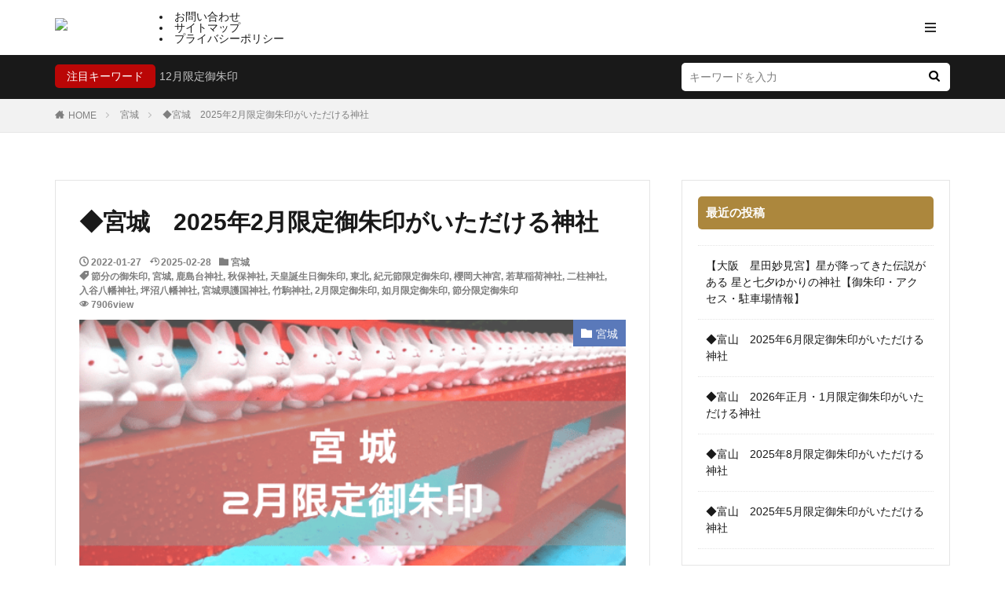

--- FILE ---
content_type: text/html; charset=UTF-8
request_url: https://shuin-happy.com/miyagi/february-miyagi/
body_size: 53131
content:
<!DOCTYPE html><html lang="ja" prefix="og: http://ogp.me/ns#" class="t-html"><head prefix="og: http://ogp.me/ns# fb: http://ogp.me/ns/fb# article: http://ogp.me/ns/article#"><meta charset="UTF-8"><link media="all" href="https://shuin-happy.com/wp-content/cache/autoptimize/css/autoptimize_96e876da87f7ad8bd2559da11d57ed3c.css" rel="stylesheet"><title>◆宮城　2025年2月限定御朱印がいただける神社│神社巡り</title><meta name='robots' content='max-image-preview:large' /><link rel='dns-prefetch' href='//webfonts.xserver.jp' /><link rel='dns-prefetch' href='//www.googletagmanager.com' /><link rel='dns-prefetch' href='//pagead2.googlesyndication.com' /><link rel='dns-prefetch' href='//fundingchoicesmessages.google.com' /><link rel="alternate" title="oEmbed (JSON)" type="application/json+oembed" href="https://shuin-happy.com/wp-json/oembed/1.0/embed?url=https%3A%2F%2Fshuin-happy.com%2Fmiyagi%2Ffebruary-miyagi%2F" /><link rel="alternate" title="oEmbed (XML)" type="text/xml+oembed" href="https://shuin-happy.com/wp-json/oembed/1.0/embed?url=https%3A%2F%2Fshuin-happy.com%2Fmiyagi%2Ffebruary-miyagi%2F&#038;format=xml" /><style id='wp-img-auto-sizes-contain-inline-css' type='text/css'>img:is([sizes=auto i],[sizes^="auto," i]){contain-intrinsic-size:3000px 1500px}
/*# sourceURL=wp-img-auto-sizes-contain-inline-css */</style><link rel='stylesheet' id='dashicons-css' href='https://shuin-happy.com/wp-includes/css/dashicons.min.css' type='text/css' media='all' /><style id='classic-theme-styles-inline-css' type='text/css'>/*! This file is auto-generated */
.wp-block-button__link{color:#fff;background-color:#32373c;border-radius:9999px;box-shadow:none;text-decoration:none;padding:calc(.667em + 2px) calc(1.333em + 2px);font-size:1.125em}.wp-block-file__button{background:#32373c;color:#fff;text-decoration:none}
/*# sourceURL=/wp-includes/css/classic-themes.min.css */</style><link rel='stylesheet' id='pz-linkcard-css-css' href='//shuin-happy.com/wp-content/uploads/pz-linkcard/style/style.min.css' type='text/css' media='all' /> <script type="text/javascript" src="https://shuin-happy.com/wp-includes/js/jquery/jquery.min.js" id="jquery-core-js"></script> <script type="text/javascript" src="https://shuin-happy.com/wp-includes/js/jquery/jquery-migrate.min.js" id="jquery-migrate-js"></script> <script type="text/javascript" src="//webfonts.xserver.jp/js/xserverv3.js?fadein=0" id="typesquare_std-js"></script> <script type="text/javascript" id="copyright_proof_live-js-extra">var dprv_js_bridge = {"record_IP":"off","site_url":"https://shuin-happy.com","ajax_url":"https://shuin-happy.com/wp-admin/admin-ajax.php","noRightClickMessage":"","attributeCaption":"Attributions - owner(s) of some content"};
//# sourceURL=copyright_proof_live-js-extra</script> <script type="text/javascript" src="https://shuin-happy.com/wp-content/plugins/digiproveblog/copyright_proof_live.js" id="copyright_proof_live-js"></script> 
 <script type="text/javascript" id="google_gtagjs-js" async data-type="lazy" data-src="https://www.googletagmanager.com/gtag/js?id=GT-K8FZSQ6"></script> <script type="text/javascript" id="google_gtagjs-js-after">window.dataLayer = window.dataLayer || [];function gtag(){dataLayer.push(arguments);}
gtag("set","linker",{"domains":["shuin-happy.com"]});
gtag("js", new Date());
gtag("set", "developer_id.dZTNiMT", true);
gtag("config", "GT-K8FZSQ6", {"googlesitekit_post_type":"post"});
//# sourceURL=google_gtagjs-js-after</script> <link rel="https://api.w.org/" href="https://shuin-happy.com/wp-json/" /><link rel="alternate" title="JSON" type="application/json" href="https://shuin-happy.com/wp-json/wp/v2/posts/5257" /><style type="text/css">.dprv{border-collapse:collapse;border-spacing:0px;border:0px;border-style:solid;padding:0px;}
									.dprv tr td{border:0px;padding:0px;}</style><meta name="generator" content="Site Kit by Google 1.170.0" /><link rel="canonical" href="https://shuin-happy.com/miyagi/february-miyagi/" /> <script src="https://ajax.googleapis.com/ajax/libs/jquery/1.12.4/jquery.min.js"></script> <meta http-equiv="X-UA-Compatible" content="IE=edge"><meta name="viewport" content="width=device-width, initial-scale=1, viewport-fit=cover"/><style>.widget.widget_nav_menu ul.menu{border-color: rgba(186,6,6,0.15);}.widget.widget_nav_menu ul.menu li{border-color: rgba(186,6,6,0.75);}.widget.widget_nav_menu ul.menu .sub-menu li{border-color: rgba(186,6,6,0.15);}.widget.widget_nav_menu ul.menu .sub-menu li .sub-menu li:first-child{border-color: rgba(186,6,6,0.15);}.widget.widget_nav_menu ul.menu li a:hover{background-color: rgba(186,6,6,0.75);}.widget.widget_nav_menu ul.menu .current-menu-item > a{background-color: rgba(186,6,6,0.75);}.widget.widget_nav_menu ul.menu li .sub-menu li a:before {color:#ba0606;}.widget.widget_nav_menu ul.menu li a{background-color:#ba0606;}.widget.widget_nav_menu ul.menu .sub-menu a:hover{color:#ba0606;}.widget.widget_nav_menu ul.menu .sub-menu .current-menu-item a{color:#ba0606;}.widget.widget_categories ul{border-color: rgba(186,6,6,0.15);}.widget.widget_categories ul li{border-color: rgba(186,6,6,0.75);}.widget.widget_categories ul .children li{border-color: rgba(186,6,6,0.15);}.widget.widget_categories ul .children li .children li:first-child{border-color: rgba(186,6,6,0.15);}.widget.widget_categories ul li a:hover{background-color: rgba(186,6,6,0.75);}.widget.widget_categories ul .current-menu-item > a{background-color: rgba(186,6,6,0.75);}.widget.widget_categories ul li .children li a:before {color:#ba0606;}.widget.widget_categories ul li a{background-color:#ba0606;}.widget.widget_categories ul .children a:hover{color:#ba0606;}.widget.widget_categories ul .children .current-menu-item a{color:#ba0606;}.widgetSearch__input:hover{border-color:#ba0606;}.widgetCatTitle{background-color:#ba0606;}.widgetCatTitle__inner{background-color:#ba0606;}.widgetSearch__submit:hover{background-color:#ba0606;}.widgetProfile__sns{background-color:#ba0606;}.widget.widget_calendar .calendar_wrap tbody a:hover{background-color:#ba0606;}.widget ul li a:hover{color:#ba0606;}.widget.widget_rss .rsswidget:hover{color:#ba0606;}.widget.widget_tag_cloud a:hover{background-color:#ba0606;}.widget select:hover{border-color:#ba0606;}.widgetSearch__checkLabel:hover:after{border-color:#ba0606;}.widgetSearch__check:checked .widgetSearch__checkLabel:before, .widgetSearch__check:checked + .widgetSearch__checkLabel:before{border-color:#ba0606;}.widgetTab__item.current{border-top-color:#ba0606;}.widgetTab__item:hover{border-top-color:#ba0606;}.searchHead__title{background-color:#ba0606;}.searchHead__submit:hover{color:#ba0606;}.menuBtn__close:hover{color:#ba0606;}.menuBtn__link:hover{color:#ba0606;}@media only screen and (min-width: 992px){.menuBtn__link {background-color:#ba0606;}}.t-headerCenter .menuBtn__link:hover{color:#ba0606;}.searchBtn__close:hover{color:#ba0606;}.searchBtn__link:hover{color:#ba0606;}.breadcrumb__item a:hover{color:#ba0606;}.pager__item{color:#ba0606;}.pager__item:hover, .pager__item-current{background-color:#ba0606; color:#fff;}.page-numbers{color:#ba0606;}.page-numbers:hover, .page-numbers.current{background-color:#ba0606; color:#fff;}.pagePager__item{color:#ba0606;}.pagePager__item:hover, .pagePager__item-current{background-color:#ba0606; color:#fff;}.heading a:hover{color:#ba0606;}.eyecatch__cat{background-color:#ba0606;}.the__category{background-color:#ba0606;}.dateList__item a:hover{color:#ba0606;}.controllerFooter__item:last-child{background-color:#ba0606;}.controllerFooter__close{background-color:#ba0606;}.bottomFooter__topBtn{background-color:#ba0606;}.mask-color{background-color:#ba0606;}.mask-colorgray{background-color:#ba0606;}.pickup3__item{background-color:#ba0606;}.categoryBox__title{color:#ba0606;}.comments__list .comment-meta{background-color:#ba0606;}.comment-respond .submit{background-color:#ba0606;}.prevNext__pop{background-color:#ba0606;}.swiper-pagination-bullet-active{background-color:#ba0606;}.swiper-slider .swiper-button-next, .swiper-slider .swiper-container-rtl .swiper-button-prev, .swiper-slider .swiper-button-prev, .swiper-slider .swiper-container-rtl .swiper-button-next	{background-color:#ba0606;}.t-headerColor .l-header{background-color:#ffffff;}.t-headerColor .globalNavi::before{background: -webkit-gradient(linear,left top,right top,color-stop(0%,rgba(255,255,255,0)),color-stop(100%,#ffffff));}.t-headerColor .subNavi__link-pickup:hover{color:#ffffff;}.snsFooter{background-color:#ba0606}.widget-main .heading.heading-widget{background-color:#ba0606}.widget-main .heading.heading-widgetsimple{background-color:#ba0606}.widget-main .heading.heading-widgetsimplewide{background-color:#ba0606}.widget-main .heading.heading-widgetwide{background-color:#ba0606}.widget-main .heading.heading-widgetbottom:before{border-color:#ba0606}.widget-main .heading.heading-widgetborder{border-color:#ba0606}.widget-main .heading.heading-widgetborder::before,.widget-main .heading.heading-widgetborder::after{background-color:#ba0606}.widget-side .heading.heading-widget{background-color:#ac873d}.widget-side .heading.heading-widgetsimple{background-color:#ac873d}.widget-side .heading.heading-widgetsimplewide{background-color:#ac873d}.widget-side .heading.heading-widgetwide{background-color:#ac873d}.widget-side .heading.heading-widgetbottom:before{border-color:#ac873d}.widget-side .heading.heading-widgetborder{border-color:#ac873d}.widget-side .heading.heading-widgetborder::before,.widget-side .heading.heading-widgetborder::after{background-color:#ac873d}.widget-foot .heading.heading-widget{background-color:#ac873d}.widget-foot .heading.heading-widgetsimple{background-color:#ac873d}.widget-foot .heading.heading-widgetsimplewide{background-color:#ac873d}.widget-foot .heading.heading-widgetwide{background-color:#ac873d}.widget-foot .heading.heading-widgetbottom:before{border-color:#ac873d}.widget-foot .heading.heading-widgetborder{border-color:#ac873d}.widget-foot .heading.heading-widgetborder::before,.widget-foot .heading.heading-widgetborder::after{background-color:#ac873d}.widget-menu .heading.heading-widget{background-color:#ac873d}.widget-menu .heading.heading-widgetsimple{background-color:#ac873d}.widget-menu .heading.heading-widgetsimplewide{background-color:#ac873d}.widget-menu .heading.heading-widgetwide{background-color:#ac873d}.widget-menu .heading.heading-widgetbottom:before{border-color:#ac873d}.widget-menu .heading.heading-widgetborder{border-color:#ac873d}.widget-menu .heading.heading-widgetborder::before,.widget-menu .heading.heading-widgetborder::after{background-color:#ac873d}.still{height: 200px;}@media only screen and (min-width: 768px){.still {height: 400px;}}.rankingBox__bg{background-color:#ac873d}.the__ribbon{background-color:#ac873d}.the__ribbon:after{border-left-color:#ac873d; border-right-color:#ac873d}.cc-ft792{color:#bc64a4;}.cc-hv792:hover{color:#bc64a4;}.cc-bg792{background-color:#bc64a4;}.cc-br792{border-color:#bc64a4;}.cc-ft925{color:#5a79ba;}.cc-hv925:hover{color:#5a79ba;}.cc-bg925{background-color:#5a79ba;}.cc-br925{border-color:#5a79ba;}.cc-ft937{color:#5a79ba;}.cc-hv937:hover{color:#5a79ba;}.cc-bg937{background-color:#5a79ba;}.cc-br937{border-color:#5a79ba;}.cc-ft794{color:#5a79ba;}.cc-hv794:hover{color:#5a79ba;}.cc-bg794{background-color:#5a79ba;}.cc-br794{border-color:#5a79ba;}.cc-ft936{color:#5a79ba;}.cc-hv936:hover{color:#5a79ba;}.cc-bg936{background-color:#5a79ba;}.cc-br936{border-color:#5a79ba;}.cc-ft795{color:#5a79ba;}.cc-hv795:hover{color:#5a79ba;}.cc-bg795{background-color:#5a79ba;}.cc-br795{border-color:#5a79ba;}.cc-ft793{color:#5a79ba;}.cc-hv793:hover{color:#5a79ba;}.cc-bg793{background-color:#5a79ba;}.cc-br793{border-color:#5a79ba;}.cc-ft780{color:#59b9c6;}.cc-hv780:hover{color:#59b9c6;}.cc-bg780{background-color:#59b9c6;}.cc-br780{border-color:#59b9c6;}.cc-ft781{color:#59b9c6;}.cc-hv781:hover{color:#59b9c6;}.cc-bg781{background-color:#59b9c6;}.cc-br781{border-color:#59b9c6;}.cc-ft776{color:#59b9c6;}.cc-hv776:hover{color:#59b9c6;}.cc-bg776{background-color:#59b9c6;}.cc-br776{border-color:#59b9c6;}.cc-ft782{color:#59b9c6;}.cc-hv782:hover{color:#59b9c6;}.cc-bg782{background-color:#59b9c6;}.cc-br782{border-color:#59b9c6;}.cc-ft783{color:#59b9c6;}.cc-hv783:hover{color:#59b9c6;}.cc-bg783{background-color:#59b9c6;}.cc-br783{border-color:#59b9c6;}.cc-ft784{color:#59b9c6;}.cc-hv784:hover{color:#59b9c6;}.cc-bg784{background-color:#59b9c6;}.cc-br784{border-color:#59b9c6;}.cc-ft785{color:#59b9c6;}.cc-hv785:hover{color:#59b9c6;}.cc-bg785{background-color:#59b9c6;}.cc-br785{border-color:#59b9c6;}.cc-ft786{color:#69b076;}.cc-hv786:hover{color:#69b076;}.cc-bg786{background-color:#69b076;}.cc-br786{border-color:#69b076;}.cc-ft787{color:#69b076;}.cc-hv787:hover{color:#69b076;}.cc-bg787{background-color:#69b076;}.cc-br787{border-color:#69b076;}.cc-ft600{color:#69b076;}.cc-hv600:hover{color:#69b076;}.cc-bg600{background-color:#69b076;}.cc-br600{border-color:#69b076;}.cc-ft788{color:#69b076;}.cc-hv788:hover{color:#69b076;}.cc-bg788{background-color:#69b076;}.cc-br788{border-color:#69b076;}.cc-ft789{color:#69b076;}.cc-hv789:hover{color:#69b076;}.cc-bg789{background-color:#69b076;}.cc-br789{border-color:#69b076;}.cc-ft790{color:#69b076;}.cc-hv790:hover{color:#69b076;}.cc-bg790{background-color:#69b076;}.cc-br790{border-color:#69b076;}.cc-ft580{color:#69b076;}.cc-hv580:hover{color:#69b076;}.cc-bg580{background-color:#69b076;}.cc-br580{border-color:#69b076;}.cc-ft791{color:#69b076;}.cc-hv791:hover{color:#69b076;}.cc-bg791{background-color:#69b076;}.cc-br791{border-color:#69b076;}.cc-ft379{color:#69b076;}.cc-hv379:hover{color:#69b076;}.cc-bg379{background-color:#69b076;}.cc-br379{border-color:#69b076;}.cc-ft797{color:#c3d825;}.cc-hv797:hover{color:#c3d825;}.cc-bg797{background-color:#c3d825;}.cc-br797{border-color:#c3d825;}.cc-ft406{color:#c3d825;}.cc-hv406:hover{color:#c3d825;}.cc-bg406{background-color:#c3d825;}.cc-br406{border-color:#c3d825;}.cc-ft5{color:#c3d825;}.cc-hv5:hover{color:#c3d825;}.cc-bg5{background-color:#c3d825;}.cc-br5{border-color:#c3d825;}.cc-ft6{color:#c3d825;}.cc-hv6:hover{color:#c3d825;}.cc-bg6{background-color:#c3d825;}.cc-br6{border-color:#c3d825;}.cc-ft78{color:#c3d825;}.cc-hv78:hover{color:#c3d825;}.cc-bg78{background-color:#c3d825;}.cc-br78{border-color:#c3d825;}.cc-ft123{color:#c3d825;}.cc-hv123:hover{color:#c3d825;}.cc-bg123{background-color:#c3d825;}.cc-br123{border-color:#c3d825;}.cc-ft860{color:#ffea00;}.cc-hv860:hover{color:#ffea00;}.cc-bg860{background-color:#ffea00;}.cc-br860{border-color:#ffea00;}.cc-ft10{color:#ffea00;}.cc-hv10:hover{color:#ffea00;}.cc-bg10{background-color:#ffea00;}.cc-br10{border-color:#ffea00;}.cc-ft523{color:#ffea00;}.cc-hv523:hover{color:#ffea00;}.cc-bg523{background-color:#ffea00;}.cc-br523{border-color:#ffea00;}.cc-ft803{color:#ffea00;}.cc-hv803:hover{color:#ffea00;}.cc-bg803{background-color:#ffea00;}.cc-br803{border-color:#ffea00;}.cc-ft807{color:#ffea00;}.cc-hv807:hover{color:#ffea00;}.cc-bg807{background-color:#ffea00;}.cc-br807{border-color:#ffea00;}.cc-ft63{color:#ffea00;}.cc-hv63:hover{color:#ffea00;}.cc-bg63{background-color:#ffea00;}.cc-br63{border-color:#ffea00;}.cc-ft806{color:#ffea00;}.cc-hv806:hover{color:#ffea00;}.cc-bg806{background-color:#ffea00;}.cc-br806{border-color:#ffea00;}.cc-ft7{color:#ffea00;}.cc-hv7:hover{color:#ffea00;}.cc-bg7{background-color:#ffea00;}.cc-br7{border-color:#ffea00;}.cc-ft714{color:#e95464;}.cc-hv714:hover{color:#e95464;}.cc-bg714{background-color:#e95464;}.cc-br714{border-color:#e95464;}.cc-ft707{color:#e95464;}.cc-hv707:hover{color:#e95464;}.cc-bg707{background-color:#e95464;}.cc-br707{border-color:#e95464;}.cc-ft796{color:#e95464;}.cc-hv796:hover{color:#e95464;}.cc-bg796{background-color:#e95464;}.cc-br796{border-color:#e95464;}.cc-ft893{color:#e95464;}.cc-hv893:hover{color:#e95464;}.cc-bg893{background-color:#e95464;}.cc-br893{border-color:#e95464;}.cc-ft823{color:#e95464;}.cc-hv823:hover{color:#e95464;}.cc-bg823{background-color:#e95464;}.cc-br823{border-color:#e95464;}.content .afTagBox__btnDetail{background-color:#ba0606;}.widget .widgetAfTag__btnDetail{background-color:#ba0606;}.content .afTagBox__btnAf{background-color:#1e73be;}.widget .widgetAfTag__btnAf{background-color:#1e73be;}.content a{color:#ba0606;}.phrase a{color:#ba0606;}.content .sitemap li a:hover{color:#ba0606;}.content h2 a:hover,.content h3 a:hover,.content h4 a:hover,.content h5 a:hover{color:#ba0606;}.content ul.menu li a:hover{color:#ba0606;}.content .es-LiconBox:before{background-color:#a83f3f;}.content .es-LiconCircle:before{background-color:#a83f3f;}.content .es-BTiconBox:before{background-color:#a83f3f;}.content .es-BTiconCircle:before{background-color:#a83f3f;}.content .es-BiconObi{border-color:#a83f3f;}.content .es-BiconCorner:before{background-color:#a83f3f;}.content .es-BiconCircle:before{background-color:#a83f3f;}.content .es-BmarkHatena::before{background-color:#005293;}.content .es-BmarkExcl::before{background-color:#b60105;}.content .es-BmarkQ::before{background-color:#005293;}.content .es-BmarkQ::after{border-top-color:#005293;}.content .es-BmarkA::before{color:#b60105;}.content .es-BsubTradi::before{color:#ffffff;background-color:#b60105;border-color:#b60105;}.btn__link-primary{color:#ffffff; background-color:#c5593e;}.content .btn__link-primary{color:#ffffff; background-color:#c5593e;}.searchBtn__contentInner .btn__link-search{color:#ffffff; background-color:#c5593e;}.btn__link-secondary{color:#ffffff; background-color:#c5593e;}.content .btn__link-secondary{color:#ffffff; background-color:#c5593e;}.btn__link-search{color:#ffffff; background-color:#c5593e;}.btn__link-normal{color:#c5593e;}.content .btn__link-normal{color:#c5593e;}.btn__link-normal:hover{background-color:#c5593e;}.content .btn__link-normal:hover{background-color:#c5593e;}.comments__list .comment-reply-link{color:#c5593e;}.comments__list .comment-reply-link:hover{background-color:#c5593e;}@media only screen and (min-width: 992px){.subNavi__link-pickup{color:#c5593e;}}@media only screen and (min-width: 992px){.subNavi__link-pickup:hover{background-color:#c5593e;}}.partsH2-25 h2{color:#ba0606; background-color:#f2f2f2;}.partsH2-25 h2::after{border-top-color:#f2f2f2;}.partsH3-13 h3{color:#ba0606; border-left-color:#ba0606; border-bottom-color:#d8d8d8;}.partsH4-71 h4{color:#191919;}.partsH4-71 h4::after{border-color:#f2f2f2;}.content h5{color:#191919}.content ul > li::before{color:#a83f3f;}.content ul{color:#191919;}.content ol > li::before{color:#a83f3f; border-color:#a83f3f;}.content ol > li > ol > li::before{background-color:#a83f3f; border-color:#a83f3f;}.content ol > li > ol > li > ol > li::before{color:#a83f3f; border-color:#a83f3f;}.content ol{color:#191919;}.content .balloon .balloon__text{color:#191919; background-color:#f2f2f2;}.content .balloon .balloon__text-left:before{border-left-color:#f2f2f2;}.content .balloon .balloon__text-right:before{border-right-color:#f2f2f2;}.content .balloon-boder .balloon__text{color:#191919; background-color:#ffffff;  border-color:#d8d8d8;}.content .balloon-boder .balloon__text-left:before{border-left-color:#d8d8d8;}.content .balloon-boder .balloon__text-left:after{border-left-color:#ffffff;}.content .balloon-boder .balloon__text-right:before{border-right-color:#d8d8d8;}.content .balloon-boder .balloon__text-right:after{border-right-color:#ffffff;}.content blockquote{color:#191919; background-color:#f2f2f2;}.content blockquote::before{color:#d8d8d8;}.content table{color:#191919; border-top-color:#E5E5E5; border-left-color:#E5E5E5;}.content table th{background:#7f7f7f; color:#ffffff; ;border-right-color:#E5E5E5; border-bottom-color:#E5E5E5;}.content table td{background:#ffffff; ;border-right-color:#E5E5E5; border-bottom-color:#E5E5E5;}.content table tr:nth-child(odd) td{background-color:#f2f2f2;}</style><meta name="google-adsense-platform-account" content="ca-host-pub-2644536267352236"><meta name="google-adsense-platform-domain" content="sitekit.withgoogle.com">  <script type="text/javascript" async="async" src="https://pagead2.googlesyndication.com/pagead/js/adsbygoogle.js?client=ca-pub-8934743240228163&amp;host=ca-host-pub-2644536267352236" crossorigin="anonymous"></script>    <script async src="https://fundingchoicesmessages.google.com/i/pub-8934743240228163?ers=1"></script><script>(function() {function signalGooglefcPresent() {if (!window.frames['googlefcPresent']) {if (document.body) {const iframe = document.createElement('iframe'); iframe.style = 'width: 0; height: 0; border: none; z-index: -1000; left: -1000px; top: -1000px;'; iframe.style.display = 'none'; iframe.name = 'googlefcPresent'; document.body.appendChild(iframe);} else {setTimeout(signalGooglefcPresent, 0);}}}signalGooglefcPresent();})();</script>    <script>(function(){'use strict';function aa(a){var b=0;return function(){return b<a.length?{done:!1,value:a[b++]}:{done:!0}}}var ba=typeof Object.defineProperties=="function"?Object.defineProperty:function(a,b,c){if(a==Array.prototype||a==Object.prototype)return a;a[b]=c.value;return a};
function ca(a){a=["object"==typeof globalThis&&globalThis,a,"object"==typeof window&&window,"object"==typeof self&&self,"object"==typeof global&&global];for(var b=0;b<a.length;++b){var c=a[b];if(c&&c.Math==Math)return c}throw Error("Cannot find global object");}var da=ca(this);function l(a,b){if(b)a:{var c=da;a=a.split(".");for(var d=0;d<a.length-1;d++){var e=a[d];if(!(e in c))break a;c=c[e]}a=a[a.length-1];d=c[a];b=b(d);b!=d&&b!=null&&ba(c,a,{configurable:!0,writable:!0,value:b})}}
function ea(a){return a.raw=a}function n(a){var b=typeof Symbol!="undefined"&&Symbol.iterator&&a[Symbol.iterator];if(b)return b.call(a);if(typeof a.length=="number")return{next:aa(a)};throw Error(String(a)+" is not an iterable or ArrayLike");}function fa(a){for(var b,c=[];!(b=a.next()).done;)c.push(b.value);return c}var ha=typeof Object.create=="function"?Object.create:function(a){function b(){}b.prototype=a;return new b},p;
if(typeof Object.setPrototypeOf=="function")p=Object.setPrototypeOf;else{var q;a:{var ja={a:!0},ka={};try{ka.__proto__=ja;q=ka.a;break a}catch(a){}q=!1}p=q?function(a,b){a.__proto__=b;if(a.__proto__!==b)throw new TypeError(a+" is not extensible");return a}:null}var la=p;
function t(a,b){a.prototype=ha(b.prototype);a.prototype.constructor=a;if(la)la(a,b);else for(var c in b)if(c!="prototype")if(Object.defineProperties){var d=Object.getOwnPropertyDescriptor(b,c);d&&Object.defineProperty(a,c,d)}else a[c]=b[c];a.A=b.prototype}function ma(){for(var a=Number(this),b=[],c=a;c<arguments.length;c++)b[c-a]=arguments[c];return b}l("Object.is",function(a){return a?a:function(b,c){return b===c?b!==0||1/b===1/c:b!==b&&c!==c}});
l("Array.prototype.includes",function(a){return a?a:function(b,c){var d=this;d instanceof String&&(d=String(d));var e=d.length;c=c||0;for(c<0&&(c=Math.max(c+e,0));c<e;c++){var f=d[c];if(f===b||Object.is(f,b))return!0}return!1}});
l("String.prototype.includes",function(a){return a?a:function(b,c){if(this==null)throw new TypeError("The 'this' value for String.prototype.includes must not be null or undefined");if(b instanceof RegExp)throw new TypeError("First argument to String.prototype.includes must not be a regular expression");return this.indexOf(b,c||0)!==-1}});l("Number.MAX_SAFE_INTEGER",function(){return 9007199254740991});
l("Number.isFinite",function(a){return a?a:function(b){return typeof b!=="number"?!1:!isNaN(b)&&b!==Infinity&&b!==-Infinity}});l("Number.isInteger",function(a){return a?a:function(b){return Number.isFinite(b)?b===Math.floor(b):!1}});l("Number.isSafeInteger",function(a){return a?a:function(b){return Number.isInteger(b)&&Math.abs(b)<=Number.MAX_SAFE_INTEGER}});
l("Math.trunc",function(a){return a?a:function(b){b=Number(b);if(isNaN(b)||b===Infinity||b===-Infinity||b===0)return b;var c=Math.floor(Math.abs(b));return b<0?-c:c}});/*

 Copyright The Closure Library Authors.
 SPDX-License-Identifier: Apache-2.0
*/
var u=this||self;function v(a,b){a:{var c=["CLOSURE_FLAGS"];for(var d=u,e=0;e<c.length;e++)if(d=d[c[e]],d==null){c=null;break a}c=d}a=c&&c[a];return a!=null?a:b}function w(a){return a};function na(a){u.setTimeout(function(){throw a;},0)};var oa=v(610401301,!1),pa=v(188588736,!0),qa=v(645172343,v(1,!0));var x,ra=u.navigator;x=ra?ra.userAgentData||null:null;function z(a){return oa?x?x.brands.some(function(b){return(b=b.brand)&&b.indexOf(a)!=-1}):!1:!1}function A(a){var b;a:{if(b=u.navigator)if(b=b.userAgent)break a;b=""}return b.indexOf(a)!=-1};function B(){return oa?!!x&&x.brands.length>0:!1}function C(){return B()?z("Chromium"):(A("Chrome")||A("CriOS"))&&!(B()?0:A("Edge"))||A("Silk")};var sa=B()?!1:A("Trident")||A("MSIE");!A("Android")||C();C();A("Safari")&&(C()||(B()?0:A("Coast"))||(B()?0:A("Opera"))||(B()?0:A("Edge"))||(B()?z("Microsoft Edge"):A("Edg/"))||B()&&z("Opera"));var ta={},D=null;var ua=typeof Uint8Array!=="undefined",va=!sa&&typeof btoa==="function";var wa;function E(){return typeof BigInt==="function"};var F=typeof Symbol==="function"&&typeof Symbol()==="symbol";function xa(a){return typeof Symbol==="function"&&typeof Symbol()==="symbol"?Symbol():a}var G=xa(),ya=xa("2ex");var za=F?function(a,b){a[G]|=b}:function(a,b){a.g!==void 0?a.g|=b:Object.defineProperties(a,{g:{value:b,configurable:!0,writable:!0,enumerable:!1}})},H=F?function(a){return a[G]|0}:function(a){return a.g|0},I=F?function(a){return a[G]}:function(a){return a.g},J=F?function(a,b){a[G]=b}:function(a,b){a.g!==void 0?a.g=b:Object.defineProperties(a,{g:{value:b,configurable:!0,writable:!0,enumerable:!1}})};function Aa(a,b){J(b,(a|0)&-14591)}function Ba(a,b){J(b,(a|34)&-14557)};var K={},Ca={};function Da(a){return!(!a||typeof a!=="object"||a.g!==Ca)}function Ea(a){return a!==null&&typeof a==="object"&&!Array.isArray(a)&&a.constructor===Object}function L(a,b,c){if(!Array.isArray(a)||a.length)return!1;var d=H(a);if(d&1)return!0;if(!(b&&(Array.isArray(b)?b.includes(c):b.has(c))))return!1;J(a,d|1);return!0};var M=0,N=0;function Fa(a){var b=a>>>0;M=b;N=(a-b)/4294967296>>>0}function Ga(a){if(a<0){Fa(-a);var b=n(Ha(M,N));a=b.next().value;b=b.next().value;M=a>>>0;N=b>>>0}else Fa(a)}function Ia(a,b){b>>>=0;a>>>=0;if(b<=2097151)var c=""+(4294967296*b+a);else E()?c=""+(BigInt(b)<<BigInt(32)|BigInt(a)):(c=(a>>>24|b<<8)&16777215,b=b>>16&65535,a=(a&16777215)+c*6777216+b*6710656,c+=b*8147497,b*=2,a>=1E7&&(c+=a/1E7>>>0,a%=1E7),c>=1E7&&(b+=c/1E7>>>0,c%=1E7),c=b+Ja(c)+Ja(a));return c}
function Ja(a){a=String(a);return"0000000".slice(a.length)+a}function Ha(a,b){b=~b;a?a=~a+1:b+=1;return[a,b]};var Ka=/^-?([1-9][0-9]*|0)(\.[0-9]+)?$/;var O;function La(a,b){O=b;a=new a(b);O=void 0;return a}
function P(a,b,c){a==null&&(a=O);O=void 0;if(a==null){var d=96;c?(a=[c],d|=512):a=[];b&&(d=d&-16760833|(b&1023)<<14)}else{if(!Array.isArray(a))throw Error("narr");d=H(a);if(d&2048)throw Error("farr");if(d&64)return a;d|=64;if(c&&(d|=512,c!==a[0]))throw Error("mid");a:{c=a;var e=c.length;if(e){var f=e-1;if(Ea(c[f])){d|=256;b=f-(+!!(d&512)-1);if(b>=1024)throw Error("pvtlmt");d=d&-16760833|(b&1023)<<14;break a}}if(b){b=Math.max(b,e-(+!!(d&512)-1));if(b>1024)throw Error("spvt");d=d&-16760833|(b&1023)<<
14}}}J(a,d);return a};function Ma(a){switch(typeof a){case "number":return isFinite(a)?a:String(a);case "boolean":return a?1:0;case "object":if(a)if(Array.isArray(a)){if(L(a,void 0,0))return}else if(ua&&a!=null&&a instanceof Uint8Array){if(va){for(var b="",c=0,d=a.length-10240;c<d;)b+=String.fromCharCode.apply(null,a.subarray(c,c+=10240));b+=String.fromCharCode.apply(null,c?a.subarray(c):a);a=btoa(b)}else{b===void 0&&(b=0);if(!D){D={};c="ABCDEFGHIJKLMNOPQRSTUVWXYZabcdefghijklmnopqrstuvwxyz0123456789".split("");d=["+/=",
"+/","-_=","-_.","-_"];for(var e=0;e<5;e++){var f=c.concat(d[e].split(""));ta[e]=f;for(var g=0;g<f.length;g++){var h=f[g];D[h]===void 0&&(D[h]=g)}}}b=ta[b];c=Array(Math.floor(a.length/3));d=b[64]||"";for(e=f=0;f<a.length-2;f+=3){var k=a[f],m=a[f+1];h=a[f+2];g=b[k>>2];k=b[(k&3)<<4|m>>4];m=b[(m&15)<<2|h>>6];h=b[h&63];c[e++]=g+k+m+h}g=0;h=d;switch(a.length-f){case 2:g=a[f+1],h=b[(g&15)<<2]||d;case 1:a=a[f],c[e]=b[a>>2]+b[(a&3)<<4|g>>4]+h+d}a=c.join("")}return a}}return a};function Na(a,b,c){a=Array.prototype.slice.call(a);var d=a.length,e=b&256?a[d-1]:void 0;d+=e?-1:0;for(b=b&512?1:0;b<d;b++)a[b]=c(a[b]);if(e){b=a[b]={};for(var f in e)Object.prototype.hasOwnProperty.call(e,f)&&(b[f]=c(e[f]))}return a}function Oa(a,b,c,d,e){if(a!=null){if(Array.isArray(a))a=L(a,void 0,0)?void 0:e&&H(a)&2?a:Pa(a,b,c,d!==void 0,e);else if(Ea(a)){var f={},g;for(g in a)Object.prototype.hasOwnProperty.call(a,g)&&(f[g]=Oa(a[g],b,c,d,e));a=f}else a=b(a,d);return a}}
function Pa(a,b,c,d,e){var f=d||c?H(a):0;d=d?!!(f&32):void 0;a=Array.prototype.slice.call(a);for(var g=0;g<a.length;g++)a[g]=Oa(a[g],b,c,d,e);c&&c(f,a);return a}function Qa(a){return a.s===K?a.toJSON():Ma(a)};function Ra(a,b,c){c=c===void 0?Ba:c;if(a!=null){if(ua&&a instanceof Uint8Array)return b?a:new Uint8Array(a);if(Array.isArray(a)){var d=H(a);if(d&2)return a;b&&(b=d===0||!!(d&32)&&!(d&64||!(d&16)));return b?(J(a,(d|34)&-12293),a):Pa(a,Ra,d&4?Ba:c,!0,!0)}a.s===K&&(c=a.h,d=I(c),a=d&2?a:La(a.constructor,Sa(c,d,!0)));return a}}function Sa(a,b,c){var d=c||b&2?Ba:Aa,e=!!(b&32);a=Na(a,b,function(f){return Ra(f,e,d)});za(a,32|(c?2:0));return a};function Ta(a,b){a=a.h;return Ua(a,I(a),b)}function Va(a,b,c,d){b=d+(+!!(b&512)-1);if(!(b<0||b>=a.length||b>=c))return a[b]}
function Ua(a,b,c,d){if(c===-1)return null;var e=b>>14&1023||536870912;if(c>=e){if(b&256)return a[a.length-1][c]}else{var f=a.length;if(d&&b&256&&(d=a[f-1][c],d!=null)){if(Va(a,b,e,c)&&ya!=null){var g;a=(g=wa)!=null?g:wa={};g=a[ya]||0;g>=4||(a[ya]=g+1,g=Error(),g.__closure__error__context__984382||(g.__closure__error__context__984382={}),g.__closure__error__context__984382.severity="incident",na(g))}return d}return Va(a,b,e,c)}}
function Wa(a,b,c,d,e){var f=b>>14&1023||536870912;if(c>=f||e&&!qa){var g=b;if(b&256)e=a[a.length-1];else{if(d==null)return;e=a[f+(+!!(b&512)-1)]={};g|=256}e[c]=d;c<f&&(a[c+(+!!(b&512)-1)]=void 0);g!==b&&J(a,g)}else a[c+(+!!(b&512)-1)]=d,b&256&&(a=a[a.length-1],c in a&&delete a[c])}
function Xa(a,b){var c=Ya;var d=d===void 0?!1:d;var e=a.h;var f=I(e),g=Ua(e,f,b,d);if(g!=null&&typeof g==="object"&&g.s===K)c=g;else if(Array.isArray(g)){var h=H(g),k=h;k===0&&(k|=f&32);k|=f&2;k!==h&&J(g,k);c=new c(g)}else c=void 0;c!==g&&c!=null&&Wa(e,f,b,c,d);e=c;if(e==null)return e;a=a.h;f=I(a);f&2||(g=e,c=g.h,h=I(c),g=h&2?La(g.constructor,Sa(c,h,!1)):g,g!==e&&(e=g,Wa(a,f,b,e,d)));return e}function Za(a,b){a=Ta(a,b);return a==null||typeof a==="string"?a:void 0}
function $a(a,b){var c=c===void 0?0:c;a=Ta(a,b);if(a!=null)if(b=typeof a,b==="number"?Number.isFinite(a):b!=="string"?0:Ka.test(a))if(typeof a==="number"){if(a=Math.trunc(a),!Number.isSafeInteger(a)){Ga(a);b=M;var d=N;if(a=d&2147483648)b=~b+1>>>0,d=~d>>>0,b==0&&(d=d+1>>>0);b=d*4294967296+(b>>>0);a=a?-b:b}}else if(b=Math.trunc(Number(a)),Number.isSafeInteger(b))a=String(b);else{if(b=a.indexOf("."),b!==-1&&(a=a.substring(0,b)),!(a[0]==="-"?a.length<20||a.length===20&&Number(a.substring(0,7))>-922337:
a.length<19||a.length===19&&Number(a.substring(0,6))<922337)){if(a.length<16)Ga(Number(a));else if(E())a=BigInt(a),M=Number(a&BigInt(4294967295))>>>0,N=Number(a>>BigInt(32)&BigInt(4294967295));else{b=+(a[0]==="-");N=M=0;d=a.length;for(var e=b,f=(d-b)%6+b;f<=d;e=f,f+=6)e=Number(a.slice(e,f)),N*=1E6,M=M*1E6+e,M>=4294967296&&(N+=Math.trunc(M/4294967296),N>>>=0,M>>>=0);b&&(b=n(Ha(M,N)),a=b.next().value,b=b.next().value,M=a,N=b)}a=M;b=N;b&2147483648?E()?a=""+(BigInt(b|0)<<BigInt(32)|BigInt(a>>>0)):(b=
n(Ha(a,b)),a=b.next().value,b=b.next().value,a="-"+Ia(a,b)):a=Ia(a,b)}}else a=void 0;return a!=null?a:c}function R(a,b){var c=c===void 0?"":c;a=Za(a,b);return a!=null?a:c};var S;function T(a,b,c){this.h=P(a,b,c)}T.prototype.toJSON=function(){return ab(this)};T.prototype.s=K;T.prototype.toString=function(){try{return S=!0,ab(this).toString()}finally{S=!1}};
function ab(a){var b=S?a.h:Pa(a.h,Qa,void 0,void 0,!1);var c=!S;var d=pa?void 0:a.constructor.v;var e=I(c?a.h:b);if(a=b.length){var f=b[a-1],g=Ea(f);g?a--:f=void 0;e=+!!(e&512)-1;var h=b;if(g){b:{var k=f;var m={};g=!1;if(k)for(var r in k)if(Object.prototype.hasOwnProperty.call(k,r))if(isNaN(+r))m[r]=k[r];else{var y=k[r];Array.isArray(y)&&(L(y,d,+r)||Da(y)&&y.size===0)&&(y=null);y==null&&(g=!0);y!=null&&(m[r]=y)}if(g){for(var Q in m)break b;m=null}else m=k}k=m==null?f!=null:m!==f}for(var ia;a>0;a--){Q=
a-1;r=h[Q];Q-=e;if(!(r==null||L(r,d,Q)||Da(r)&&r.size===0))break;ia=!0}if(h!==b||k||ia){if(!c)h=Array.prototype.slice.call(h,0,a);else if(ia||k||m)h.length=a;m&&h.push(m)}b=h}return b};function bb(a){return function(b){if(b==null||b=="")b=new a;else{b=JSON.parse(b);if(!Array.isArray(b))throw Error("dnarr");za(b,32);b=La(a,b)}return b}};function cb(a){this.h=P(a)}t(cb,T);var db=bb(cb);var U;function V(a){this.g=a}V.prototype.toString=function(){return this.g+""};var eb={};function fb(a){if(U===void 0){var b=null;var c=u.trustedTypes;if(c&&c.createPolicy){try{b=c.createPolicy("goog#html",{createHTML:w,createScript:w,createScriptURL:w})}catch(d){u.console&&u.console.error(d.message)}U=b}else U=b}a=(b=U)?b.createScriptURL(a):a;return new V(a,eb)};/*

 SPDX-License-Identifier: Apache-2.0
*/
function gb(a){var b=ma.apply(1,arguments);if(b.length===0)return fb(a[0]);for(var c=a[0],d=0;d<b.length;d++)c+=encodeURIComponent(b[d])+a[d+1];return fb(c)};function hb(a,b){a.src=b instanceof V&&b.constructor===V?b.g:"type_error:TrustedResourceUrl";var c,d;(c=(b=(d=(c=(a.ownerDocument&&a.ownerDocument.defaultView||window).document).querySelector)==null?void 0:d.call(c,"script[nonce]"))?b.nonce||b.getAttribute("nonce")||"":"")&&a.setAttribute("nonce",c)};function ib(){return Math.floor(Math.random()*2147483648).toString(36)+Math.abs(Math.floor(Math.random()*2147483648)^Date.now()).toString(36)};function jb(a,b){b=String(b);a.contentType==="application/xhtml+xml"&&(b=b.toLowerCase());return a.createElement(b)}function kb(a){this.g=a||u.document||document};function lb(a){a=a===void 0?document:a;return a.createElement("script")};function mb(a,b,c,d,e,f){try{var g=a.g,h=lb(g);h.async=!0;hb(h,b);g.head.appendChild(h);h.addEventListener("load",function(){e();d&&g.head.removeChild(h)});h.addEventListener("error",function(){c>0?mb(a,b,c-1,d,e,f):(d&&g.head.removeChild(h),f())})}catch(k){f()}};var nb=u.atob("aHR0cHM6Ly93d3cuZ3N0YXRpYy5jb20vaW1hZ2VzL2ljb25zL21hdGVyaWFsL3N5c3RlbS8xeC93YXJuaW5nX2FtYmVyXzI0ZHAucG5n"),ob=u.atob("WW91IGFyZSBzZWVpbmcgdGhpcyBtZXNzYWdlIGJlY2F1c2UgYWQgb3Igc2NyaXB0IGJsb2NraW5nIHNvZnR3YXJlIGlzIGludGVyZmVyaW5nIHdpdGggdGhpcyBwYWdlLg=="),pb=u.atob("RGlzYWJsZSBhbnkgYWQgb3Igc2NyaXB0IGJsb2NraW5nIHNvZnR3YXJlLCB0aGVuIHJlbG9hZCB0aGlzIHBhZ2Uu");function qb(a,b,c){this.i=a;this.u=b;this.o=c;this.g=null;this.j=[];this.m=!1;this.l=new kb(this.i)}
function rb(a){if(a.i.body&&!a.m){var b=function(){sb(a);u.setTimeout(function(){tb(a,3)},50)};mb(a.l,a.u,2,!0,function(){u[a.o]||b()},b);a.m=!0}}
function sb(a){for(var b=W(1,5),c=0;c<b;c++){var d=X(a);a.i.body.appendChild(d);a.j.push(d)}b=X(a);b.style.bottom="0";b.style.left="0";b.style.position="fixed";b.style.width=W(100,110).toString()+"%";b.style.zIndex=W(2147483544,2147483644).toString();b.style.backgroundColor=ub(249,259,242,252,219,229);b.style.boxShadow="0 0 12px #888";b.style.color=ub(0,10,0,10,0,10);b.style.display="flex";b.style.justifyContent="center";b.style.fontFamily="Roboto, Arial";c=X(a);c.style.width=W(80,85).toString()+
"%";c.style.maxWidth=W(750,775).toString()+"px";c.style.margin="24px";c.style.display="flex";c.style.alignItems="flex-start";c.style.justifyContent="center";d=jb(a.l.g,"IMG");d.className=ib();d.src=nb;d.alt="Warning icon";d.style.height="24px";d.style.width="24px";d.style.paddingRight="16px";var e=X(a),f=X(a);f.style.fontWeight="bold";f.textContent=ob;var g=X(a);g.textContent=pb;Y(a,e,f);Y(a,e,g);Y(a,c,d);Y(a,c,e);Y(a,b,c);a.g=b;a.i.body.appendChild(a.g);b=W(1,5);for(c=0;c<b;c++)d=X(a),a.i.body.appendChild(d),
a.j.push(d)}function Y(a,b,c){for(var d=W(1,5),e=0;e<d;e++){var f=X(a);b.appendChild(f)}b.appendChild(c);c=W(1,5);for(d=0;d<c;d++)e=X(a),b.appendChild(e)}function W(a,b){return Math.floor(a+Math.random()*(b-a))}function ub(a,b,c,d,e,f){return"rgb("+W(Math.max(a,0),Math.min(b,255)).toString()+","+W(Math.max(c,0),Math.min(d,255)).toString()+","+W(Math.max(e,0),Math.min(f,255)).toString()+")"}function X(a){a=jb(a.l.g,"DIV");a.className=ib();return a}
function tb(a,b){b<=0||a.g!=null&&a.g.offsetHeight!==0&&a.g.offsetWidth!==0||(vb(a),sb(a),u.setTimeout(function(){tb(a,b-1)},50))}function vb(a){for(var b=n(a.j),c=b.next();!c.done;c=b.next())(c=c.value)&&c.parentNode&&c.parentNode.removeChild(c);a.j=[];(b=a.g)&&b.parentNode&&b.parentNode.removeChild(b);a.g=null};function wb(a,b,c,d,e){function f(k){document.body?g(document.body):k>0?u.setTimeout(function(){f(k-1)},e):b()}function g(k){k.appendChild(h);u.setTimeout(function(){h?(h.offsetHeight!==0&&h.offsetWidth!==0?b():a(),h.parentNode&&h.parentNode.removeChild(h)):a()},d)}var h=xb(c);f(3)}function xb(a){var b=document.createElement("div");b.className=a;b.style.width="1px";b.style.height="1px";b.style.position="absolute";b.style.left="-10000px";b.style.top="-10000px";b.style.zIndex="-10000";return b};function Ya(a){this.h=P(a)}t(Ya,T);function yb(a){this.h=P(a)}t(yb,T);var zb=bb(yb);function Ab(a){if(!a)return null;a=Za(a,4);var b;a===null||a===void 0?b=null:b=fb(a);return b};var Bb=ea([""]),Cb=ea([""]);function Db(a,b){this.m=a;this.o=new kb(a.document);this.g=b;this.j=R(this.g,1);this.u=Ab(Xa(this.g,2))||gb(Bb);this.i=!1;b=Ab(Xa(this.g,13))||gb(Cb);this.l=new qb(a.document,b,R(this.g,12))}Db.prototype.start=function(){Eb(this)};
function Eb(a){Fb(a);mb(a.o,a.u,3,!1,function(){a:{var b=a.j;var c=u.btoa(b);if(c=u[c]){try{var d=db(u.atob(c))}catch(e){b=!1;break a}b=b===Za(d,1)}else b=!1}b?Z(a,R(a.g,14)):(Z(a,R(a.g,8)),rb(a.l))},function(){wb(function(){Z(a,R(a.g,7));rb(a.l)},function(){return Z(a,R(a.g,6))},R(a.g,9),$a(a.g,10),$a(a.g,11))})}function Z(a,b){a.i||(a.i=!0,a=new a.m.XMLHttpRequest,a.open("GET",b,!0),a.send())}function Fb(a){var b=u.btoa(a.j);a.m[b]&&Z(a,R(a.g,5))};(function(a,b){u[a]=function(){var c=ma.apply(0,arguments);u[a]=function(){};b.call.apply(b,[null].concat(c instanceof Array?c:fa(n(c))))}})("__h82AlnkH6D91__",function(a){typeof window.atob==="function"&&(new Db(window,zb(window.atob(a)))).start()});}).call(this);

window.__h82AlnkH6D91__("[base64]/[base64]/[base64]/[base64]");</script> <link rel="icon" href="https://shuin-happy.com/wp-content/uploads/2019/06/cropped-sozai_image_44757-1-32x32.png" sizes="32x32" /><link rel="icon" href="https://shuin-happy.com/wp-content/uploads/2019/06/cropped-sozai_image_44757-1-192x192.png" sizes="192x192" /><link rel="apple-touch-icon" href="https://shuin-happy.com/wp-content/uploads/2019/06/cropped-sozai_image_44757-1-180x180.png" /><meta name="msapplication-TileImage" content="https://shuin-happy.com/wp-content/uploads/2019/06/cropped-sozai_image_44757-1-270x270.png" /><style type="text/css" id="wp-custom-css">/*THOR目次デザインカスタマイズは自己責任でお願いします*/
.content a {font-size: 100%;/*項目の文字サイズ*/
}
.content .outline {
width: 100%;/*外枠の幅*/
border-top: solid 10px #f4bb3f;/*外枠の線*/
background: #fdf8ec;/*背景色その1*/
border-radius: 3px ;
box-shadow: 0 3px 4px
rgba(0, 0, 0, 0.1);/*外枠の影*/
}
.content .outline__number {
background: #fdf8ec;/*項目数字の背景色*/
color:#f4bb3f;/*項目数字の文字色*/
font-weight: bold;/*項目数字の文字の太さ*/
font-size: 100%;/*項目数字の文字サイズ*/
}
.content .outline__switch::before{
border-radius:5px ;
color:#7c4006;/*閉じる文字色*/
border-color:#f4bb3f;/*閉じる枠*/
}
.content .outline__link {
color:#7c4006;/*項目の文字色*/
}
.content
.outline__switch + .outline__list{
background:#fdf8ec;/*背景色その2*/
}
.content .outline__item {
background: #fdf8ec;/*ｈ2の背景色*/
}
.content .outline__list {
background: #fdf8ec;/*ｈ3の背景色*/
}</style><!– Global site tag (gtag.js) – Google Analytics –> <script async data-type="lazy" data-src="https://www.googletagmanager.com/gtag/js?id=UA-109710295-2"></script> <script>window.dataLayer = window.dataLayer || [];
    function gtag(){dataLayer.push(arguments);}
    gtag('js', new Date());
    gtag('config', 'UA-109710295-2');</script> <!– /Global site tag (gtag.js) – Google Analytics –><meta name="description" content="宮城で2月のこの時期にしかいただけない限定御朱印がある神社をまとめています"><meta property="og:site_name" content="神社巡り" /><meta property="og:type" content="article" /><meta property="og:title" content="◆宮城　2025年2月限定御朱印がいただける神社" /><meta property="og:description" content="宮城で2月のこの時期にしかいただけない限定御朱印がある神社をまとめています" /><meta property="og:url" content="https://shuin-happy.com/miyagi/february-miyagi/" /><meta property="og:image" content="https://shuin-happy.com/wp-content/uploads/2022/01/宮城_2月のｱｲｷｬｯﾁ.png" /><meta name="twitter:card" content="summary_large_image" /><meta name="twitter:site" content="@fitjpcom" /><link href="https://use.fontawesome.com/releases/v5.11.2/css/all.css"rel="stylesheet"><link rel="stylesheet" href="https://cdnjs.cloudflare.com/ajax/libs/font-awesome-animation/0.0.10/font-awesome-animation.css"type="text/css" media="all" /></head><body class="t-headerColor t-footerFixed" id="top"><header class="l-header"><div class="container container-header"><p class="siteTitle"><a class="siteTitle__link" href="https://shuin-happy.com"><img class="siteTitle__logo" src="" alt="神社巡り" width="" height="" > </a></p><nav class="globalNavi"><div class="globalNavi__inner"><div class="menu"><ul><li class="page_item page-item-38"><a href="https://shuin-happy.com/entry/">お問い合わせ</a></li><li class="page_item page-item-4355"><a href="https://shuin-happy.com/sitemap/">サイトマップ</a></li><li class="page_item page-item-17304"><a href="https://shuin-happy.com/privacy-policy/">プライバシーポリシー</a></li></ul></div></div></nav><div class="searchBtn searchBtn-right"> <input class="searchBtn__checkbox" id="searchBtn-checkbox" type="checkbox"> <label class="searchBtn__link searchBtn__link-text icon-search" for="searchBtn-checkbox"></label> <label class="searchBtn__unshown" for="searchBtn-checkbox"></label><div class="searchBtn__content"><div class="searchBtn__scroll"><label class="searchBtn__close" for="searchBtn-checkbox"><i class="icon-close"></i>CLOSE</label><div class="searchBtn__contentInner"><aside class="widget"><div class="widgetSearch"><form method="get" action="https://shuin-happy.com" target="_top"><div class="widgetSearch__contents"><h3 class="heading heading-tertiary">キーワード</h3> <input class="widgetSearch__input widgetSearch__input-max" type="text" name="s" placeholder="キーワードを入力" value=""><ol class="widgetSearch__word"><li class="widgetSearch__wordItem"><a href="https://shuin-happy.com?s=12月限定御朱印">12月限定御朱印</a></li></ol></div><div class="widgetSearch__contents"><h3 class="heading heading-tertiary">カテゴリー</h3><select  name='cat' id='cat_6970fe19f1b86' class='widgetSearch__select'><option value=''>カテゴリーを選択</option><option class="level-0" value="916">2020</option><option class="level-0" value="792">北海道</option><option class="level-0" value="925">青森</option><option class="level-0" value="937">岩手</option><option class="level-0" value="794">宮城</option><option class="level-0" value="936">秋田</option><option class="level-0" value="795">山形</option><option class="level-0" value="793">福島</option><option class="level-0" value="780">茨城</option><option class="level-0" value="781">栃木</option><option class="level-0" value="776">群馬</option><option class="level-0" value="782">埼玉</option><option class="level-0" value="783">千葉</option><option class="level-0" value="784">東京</option><option class="level-0" value="785">神奈川</option><option class="level-0" value="786">新潟</option><option class="level-0" value="963">富山</option><option class="level-0" value="787">石川</option><option class="level-0" value="600">福井</option><option class="level-0" value="788">山梨</option><option class="level-0" value="789">長野</option><option class="level-0" value="790">岐阜</option><option class="level-0" value="580">静岡</option><option class="level-0" value="791">愛知</option><option class="level-0" value="379">三重</option><option class="level-0" value="797">滋賀</option><option class="level-0" value="406">京都</option><option class="level-0" value="5">大阪</option><option class="level-0" value="6">兵庫</option><option class="level-0" value="78">奈良</option><option class="level-0" value="123">和歌山</option><option class="level-0" value="1309">鳥取</option><option class="level-0" value="860">島根</option><option class="level-0" value="10">岡山</option><option class="level-0" value="523">広島</option><option class="level-0" value="803">山口</option><option class="level-0" value="807">徳島</option><option class="level-0" value="63">香川</option><option class="level-0" value="806">愛媛</option><option class="level-0" value="7">高知</option><option class="level-0" value="714">福岡</option><option class="level-0" value="707">佐賀</option><option class="level-0" value="796">長崎</option><option class="level-0" value="1204">熊本</option><option class="level-0" value="893">大分</option><option class="level-0" value="823">宮崎</option><option class="level-0" value="967">鹿児島</option><option class="level-0" value="378">Goods</option><option class="level-0" value="294">パワースポット</option><option class="level-0" value="161">合格祈願</option><option class="level-0" value="159">雑学</option></select></div><div class="widgetSearch__tag"><h3 class="heading heading-tertiary">タグ</h3> <label><input class="widgetSearch__check" type="checkbox" name="tag[]" value="%e3%82%a2%e3%82%af%e3%82%bb%e3%82%b9" /><span class="widgetSearch__checkLabel">アクセス</span></label><label><input class="widgetSearch__check" type="checkbox" name="tag[]" value="%e5%87%ba%e8%9c%bb%e8%9b%89%e5%bc%8f%e7%a5%9e%e7%a4%be" /><span class="widgetSearch__checkLabel">出蜻蛉式神社</span></label><label><input class="widgetSearch__check" type="checkbox" name="tag[]" value="%e5%af%9b%e6%b0%b8%e9%80%9a%e8%b2%a8" /><span class="widgetSearch__checkLabel">寛永通貨</span></label><label><input class="widgetSearch__check" type="checkbox" name="tag[]" value="%e9%b9%bf" /><span class="widgetSearch__checkLabel">鹿</span></label><label><input class="widgetSearch__check" type="checkbox" name="tag[]" value="%e4%ba%ac%e9%83%bd" /><span class="widgetSearch__checkLabel">京都</span></label><label><input class="widgetSearch__check" type="checkbox" name="tag[]" value="%e5%8c%97%e6%b5%9c" /><span class="widgetSearch__checkLabel">北浜</span></label><label><input class="widgetSearch__check" type="checkbox" name="tag[]" value="%e5%ad%a6%e6%a5%ad%e6%88%90%e5%b0%b1" /><span class="widgetSearch__checkLabel">学業成就</span></label><label><input class="widgetSearch__check" type="checkbox" name="tag[]" value="%e6%9f%bf%e6%9c%ac%e7%a5%9e%e7%a4%be" /><span class="widgetSearch__checkLabel">柿本神社</span></label><label><input class="widgetSearch__check" type="checkbox" name="tag[]" value="%e6%9d%be%e6%a3%ae%e5%a4%a9%e6%ba%80%e5%ae%ae" /><span class="widgetSearch__checkLabel">松森天満宮</span></label><label><input class="widgetSearch__check" type="checkbox" name="tag[]" value="%e7%99%bd%e6%bd%9f%e5%a4%a9%e6%ba%80%e5%ae%ae" /><span class="widgetSearch__checkLabel">白潟天満宮</span></label><label><input class="widgetSearch__check" type="checkbox" name="tag[]" value="%e7%a7%8b%e7%94%b0" /><span class="widgetSearch__checkLabel">秋田</span></label><label><input class="widgetSearch__check" type="checkbox" name="tag[]" value="%e7%99%bd%e5%b1%b1%e7%a5%9e%e7%a4%be" /><span class="widgetSearch__checkLabel">白山神社</span></label><label><input class="widgetSearch__check" type="checkbox" name="tag[]" value="%e5%be%b3%e5%b3%b6%e7%9c%89%e5%b1%b1%e5%a4%a9%e7%a5%9e%e7%a4%be" /><span class="widgetSearch__checkLabel">徳島眉山天神社</span></label><label><input class="widgetSearch__check" type="checkbox" name="tag[]" value="%e6%b9%af%e5%b3%b6%e5%a4%a9%e6%ba%80%e5%ae%ae" /><span class="widgetSearch__checkLabel">湯島天満宮</span></label><label><input class="widgetSearch__check" type="checkbox" name="tag[]" value="%e6%b0%b7%e5%b7%9d%e7%a5%9e%e7%a4%be" /><span class="widgetSearch__checkLabel">氷川神社</span></label><label><input class="widgetSearch__check" type="checkbox" name="tag[]" value="%e7%99%bd%e7%9a%87%e7%a5%9e%e7%a4%be" /><span class="widgetSearch__checkLabel">白皇神社</span></label><label><input class="widgetSearch__check" type="checkbox" name="tag[]" value="%e5%a4%a7%e9%a1%98%e6%88%90%e5%b0%b1" /><span class="widgetSearch__checkLabel">大願成就</span></label><label><input class="widgetSearch__check" type="checkbox" name="tag[]" value="%e4%b8%96%e7%95%8c%e9%81%ba%e7%94%a3" /><span class="widgetSearch__checkLabel">世界遺産</span></label><label><input class="widgetSearch__check" type="checkbox" name="tag[]" value="%e9%82%a3%e6%99%ba%e5%be%a1%e7%80%a7" /><span class="widgetSearch__checkLabel">那智御瀧</span></label><label><input class="widgetSearch__check" type="checkbox" name="tag[]" value="%e5%94%90%e6%be%a4%e5%b1%b1%e7%a5%9e%e7%a4%be" /><span class="widgetSearch__checkLabel">唐澤山神社</span></label><label><input class="widgetSearch__check" type="checkbox" name="tag[]" value="%e6%9d%b1%e8%95%97%e7%94%b0%e5%a4%a9%e6%ba%80%e7%a4%be" /><span class="widgetSearch__checkLabel">東蕗田天満社</span></label><label><input class="widgetSearch__check" type="checkbox" name="tag[]" value="%e5%be%a1%e6%9c%b1%e5%8d%b0%e5%b8%b3%e3%81%ae%e7%a8%ae%e9%a1%9e" /><span class="widgetSearch__checkLabel">御朱印帳の種類</span></label><label><input class="widgetSearch__check" type="checkbox" name="tag[]" value="%e3%81%94%e6%b3%a8%e6%96%87%e3%81%af%e3%81%86%e3%81%95%e3%81%8e%e3%81%a7%e3%81%99%e3%81%8b" /><span class="widgetSearch__checkLabel">ご注文はうさぎですか??</span></label><label><input class="widgetSearch__check" type="checkbox" name="tag[]" value="%e3%81%95%e3%81%8f%e3%82%89%e3%81%ae%e5%be%a1%e6%9c%b1%e5%8d%b0%e5%b8%b3" /><span class="widgetSearch__checkLabel">さくらの御朱印帳</span></label><label><input class="widgetSearch__check" type="checkbox" name="tag[]" value="%e8%b1%8a%e5%9b%bd%e5%bb%9f" /><span class="widgetSearch__checkLabel">豊国廟</span></label><label><input class="widgetSearch__check" type="checkbox" name="tag[]" value="%e7%8e%89%e5%89%8d%e7%a5%9e%e7%a4%be" /><span class="widgetSearch__checkLabel">玉前神社</span></label><label><input class="widgetSearch__check" type="checkbox" name="tag[]" value="%e7%a6%8f%e5%b1%b1%e5%b8%82" /><span class="widgetSearch__checkLabel">福山市</span></label><label><input class="widgetSearch__check" type="checkbox" name="tag[]" value="%e8%ab%ab%e6%97%a9%e7%a5%9e%e7%a4%be" /><span class="widgetSearch__checkLabel">諫早神社</span></label><label><input class="widgetSearch__check" type="checkbox" name="tag[]" value="%e6%9e%97%e5%a4%a9%e7%a5%9e%e7%a4%be" /><span class="widgetSearch__checkLabel">林天神社</span></label><label><input class="widgetSearch__check" type="checkbox" name="tag[]" value="%e7%86%b1%e6%b5%b7%e5%b8%82" /><span class="widgetSearch__checkLabel">熱海市</span></label><label><input class="widgetSearch__check" type="checkbox" name="tag[]" value="%e7%a6%8f%e4%ba%95%e5%b8%82" /><span class="widgetSearch__checkLabel">福井市</span></label><label><input class="widgetSearch__check" type="checkbox" name="tag[]" value="%e5%8a%a9%e5%b7%9d%e3%80%80%e9%b9%bf%e5%b6%8b%e7%a5%9e%e7%a4%be" /><span class="widgetSearch__checkLabel">助川　鹿嶋神社</span></label><label><input class="widgetSearch__check" type="checkbox" name="tag[]" value="%e5%a4%a7%e5%89%8d%e7%a5%9e%e7%a4%be" /><span class="widgetSearch__checkLabel">大前神社</span></label><label><input class="widgetSearch__check" type="checkbox" name="tag[]" value="%e7%b2%9f%e7%94%b0%e7%a5%9e%e7%a4%be" /><span class="widgetSearch__checkLabel">粟田神社</span></label><label><input class="widgetSearch__check" type="checkbox" name="tag[]" value="%e7%a9%8f%e7%94%b0%e7%a5%9e%e7%a4%be" /><span class="widgetSearch__checkLabel">穏田神社</span></label><label><input class="widgetSearch__check" type="checkbox" name="tag[]" value="%e5%a4%ab%e5%a9%a6%e6%aa%9c" /><span class="widgetSearch__checkLabel">夫婦檜</span></label><label><input class="widgetSearch__check" type="checkbox" name="tag[]" value="%e5%a4%9c%e6%b3%a3%e3%81%8d" /><span class="widgetSearch__checkLabel">夜泣き</span></label><label><input class="widgetSearch__check" type="checkbox" name="tag[]" value="%e7%99%bd%e7%ac%b9%e7%a8%b2%e8%8d%b7%e7%a5%9e%e7%a4%be" /><span class="widgetSearch__checkLabel">白笹稲荷神社</span></label><label><input class="widgetSearch__check" type="checkbox" name="tag[]" value="%e5%b1%8b%e5%b3%b6" /><span class="widgetSearch__checkLabel">屋島</span></label><label><input class="widgetSearch__check" type="checkbox" name="tag[]" value="%e8%b5%a4%e7%be%bd%e5%85%ab%e5%b9%a1%e7%a5%9e%e7%a4%be" /><span class="widgetSearch__checkLabel">赤羽八幡神社</span></label><label><input class="widgetSearch__check" type="checkbox" name="tag[]" value="%e4%b8%89%e9%87%8d%e7%9c%8c%e8%ad%b7%e5%9b%bd%e7%a5%9e%e7%a4%be" /><span class="widgetSearch__checkLabel">三重県護国神社</span></label><label><input class="widgetSearch__check" type="checkbox" name="tag[]" value="%e5%bb%ba%e5%9b%bd%e8%a8%98%e5%bf%b5%e9%99%90%e5%ae%9a%e5%be%a1%e6%9c%b1%e5%8d%b0" /><span class="widgetSearch__checkLabel">建国記念限定御朱印</span></label><label><input class="widgetSearch__check" type="checkbox" name="tag[]" value="%e3%81%b2%e3%81%aa%e7%a5%ad%e3%82%8a%e9%99%90%e5%ae%9a%e5%be%a1%e6%9c%b1%e5%8d%b0" /><span class="widgetSearch__checkLabel">ひな祭り限定御朱印</span></label><label><input class="widgetSearch__check" type="checkbox" name="tag[]" value="%e8%ad%b7%e7%8e%8b%e7%a5%9e%e7%a4%be" /><span class="widgetSearch__checkLabel">護王神社</span></label><label><input class="widgetSearch__check" type="checkbox" name="tag[]" value="%e8%a5%bf%e6%97%a5%e6%9c%ac" /><span class="widgetSearch__checkLabel">西日本</span></label><label><input class="widgetSearch__check" type="checkbox" name="tag[]" value="%e6%b8%8b%e8%b0%b7%e6%b0%b7%e5%b7%9d%e7%a5%9e%e7%a4%be" /><span class="widgetSearch__checkLabel">渋谷氷川神社</span></label><label><input class="widgetSearch__check" type="checkbox" name="tag[]" value="%e7%a6%8f%e5%b3%b6%e5%85%ab%e5%b9%a1%e5%ae%ae" /><span class="widgetSearch__checkLabel">福島八幡宮</span></label><label><input class="widgetSearch__check" type="checkbox" name="tag[]" value="%e9%ab%98%e5%8f%b8%e7%a5%9e%e7%a4%be" /><span class="widgetSearch__checkLabel">高司神社</span></label><label><input class="widgetSearch__check" type="checkbox" name="tag[]" value="%e5%85%ab%e5%89%b1%e5%85%ab%e5%b9%a1%e7%a5%9e%e7%a4%be" /><span class="widgetSearch__checkLabel">八剱八幡神社</span></label><label><input class="widgetSearch__check" type="checkbox" name="tag[]" value="%e6%98%a5%e6%97%a5%e7%a5%9e%e7%a4%be" /><span class="widgetSearch__checkLabel">春日神社</span></label><label><input class="widgetSearch__check" type="checkbox" name="tag[]" value="%e9%b9%bf%e5%b3%b6%e5%8f%b0%e7%a5%9e%e7%a4%be" /><span class="widgetSearch__checkLabel">鹿島台神社</span></label><label><input class="widgetSearch__check" type="checkbox" name="tag[]" value="%e8%a5%bf%e4%b9%8b%e5%ae%ae%e7%a8%b2%e8%8d%b7%e7%a5%9e%e7%a4%be" /><span class="widgetSearch__checkLabel">西之宮稲荷神社</span></label><label><input class="widgetSearch__check" type="checkbox" name="tag[]" value="%e6%b2%bc%e8%a2%8b%e6%b0%b7%e5%b7%9d%e7%a5%9e%e7%a4%be" /><span class="widgetSearch__checkLabel">沼袋氷川神社</span></label><label><input class="widgetSearch__check" type="checkbox" name="tag[]" value="%e7%8e%89%e7%94%b0%e7%a5%9e%e7%a4%be" /><span class="widgetSearch__checkLabel">玉田神社</span></label><label><input class="widgetSearch__check" type="checkbox" name="tag[]" value="%e6%9c%9d%e6%97%a5%e7%a5%9e%e7%a4%be" /><span class="widgetSearch__checkLabel">朝日神社</span></label><label><input class="widgetSearch__check" type="checkbox" name="tag[]" value="%e8%8b%a5%e8%8d%89%e7%a8%b2%e8%8d%b7%e7%a5%9e%e7%a4%be" /><span class="widgetSearch__checkLabel">若草稲荷神社</span></label><label><input class="widgetSearch__check" type="checkbox" name="tag[]" value="%e9%b4%a8%e5%b3%b6%e5%85%ab%e5%b9%a1%e7%a5%9e%e7%a4%be" /><span class="widgetSearch__checkLabel">鴨島八幡神社</span></label><label><input class="widgetSearch__check" type="checkbox" name="tag[]" value="%e4%b8%8b%e5%ba%84%e5%85%ab%e5%b9%a1%e7%a5%9e%e7%a4%be" /><span class="widgetSearch__checkLabel">下庄八幡神社</span></label><label><input class="widgetSearch__check" type="checkbox" name="tag[]" value="%e6%b7%b1%e5%bf%97%e7%a5%9e%e7%a4%be" /><span class="widgetSearch__checkLabel">深志神社</span></label><label><input class="widgetSearch__check" type="checkbox" name="tag[]" value="%e5%b9%b3%e5%ae%89%e7%a5%9e%e5%ae%ae" /><span class="widgetSearch__checkLabel">平安神宮</span></label><label><input class="widgetSearch__check" type="checkbox" name="tag[]" value="%e3%83%a9%e3%83%b3%e3%83%81" /><span class="widgetSearch__checkLabel">ランチ</span></label><label><input class="widgetSearch__check" type="checkbox" name="tag[]" value="%e8%8f%b1%e9%87%8e%e5%81%a5%e5%8a%9f%e7%a5%9e%e7%a4%be" /><span class="widgetSearch__checkLabel">菱野健功神社</span></label><label><input class="widgetSearch__check" type="checkbox" name="tag[]" value="%e9%82%a3%e9%a0%88%e9%83%a1" /><span class="widgetSearch__checkLabel">那須郡</span></label><label><input class="widgetSearch__check" type="checkbox" name="tag[]" value="%e9%8a%80%e6%9d%8f%e5%b2%a1%e5%85%ab%e5%b9%a1%e7%a5%9e%e7%a4%be" /><span class="widgetSearch__checkLabel">銀杏岡八幡神社</span></label><label><input class="widgetSearch__check" type="checkbox" name="tag[]" value="%e5%8a%a9%e5%b7%9d%e9%b9%bf%e5%b6%8b%e7%a5%9e%e7%a4%be" /><span class="widgetSearch__checkLabel">助川鹿嶋神社</span></label><label><input class="widgetSearch__check" type="checkbox" name="tag[]" value="%e5%92%8c%e5%88%a9%e5%ae%ae-%e5%90%be%e5%a6%bb%e7%a5%9e%e7%a4%be" /><span class="widgetSearch__checkLabel">和利宮 吾妻神社</span></label><label><input class="widgetSearch__check" type="checkbox" name="tag[]" value="%e5%a4%a7%e8%b0%b7%e5%9c%b0%e7%a5%9e%e7%a4%be" /><span class="widgetSearch__checkLabel">大谷地神社</span></label><label><input class="widgetSearch__check" type="checkbox" name="tag[]" value="%e6%ad%8c%e6%87%b8%e7%a8%bb%e8%8d%b7%e7%a5%9e%e7%a4%be" /><span class="widgetSearch__checkLabel">歌懸稻荷神社</span></label><label><input class="widgetSearch__check" type="checkbox" name="tag[]" value="%e6%ba%9d%e5%8f%a3%e7%ab%88%e9%96%80%e7%a5%9e%e7%a4%be" /><span class="widgetSearch__checkLabel">溝口竈門神社</span></label><label><input class="widgetSearch__check" type="checkbox" name="tag[]" value="%e5%ae%9d%e7%99%bb%e5%b1%b1%e7%a5%9e%e7%a4%be" /><span class="widgetSearch__checkLabel">宝登山神社</span></label><label><input class="widgetSearch__check" type="checkbox" name="tag[]" value="%e9%8c%a6%e5%b1%b1%e5%a4%a9%e6%ba%80%e5%ae%ae" /><span class="widgetSearch__checkLabel">錦山天満宮</span></label><label><input class="widgetSearch__check" type="checkbox" name="tag[]" value="%e6%a0%b9%e6%b4%a5%e7%a5%9e%e7%a4%be" /><span class="widgetSearch__checkLabel">根津神社</span></label><label><input class="widgetSearch__check" type="checkbox" name="tag[]" value="%e9%a7%90%e8%bb%8a%e5%a0%b4" /><span class="widgetSearch__checkLabel">駐車場</span></label><label><input class="widgetSearch__check" type="checkbox" name="tag[]" value="%e8%8b%a5%e5%ae%ae%e5%85%ab%e5%b9%a1%e5%ae%ae" /><span class="widgetSearch__checkLabel">若宮八幡宮</span></label><label><input class="widgetSearch__check" type="checkbox" name="tag[]" value="%e6%b5%b7" /><span class="widgetSearch__checkLabel">海</span></label><label><input class="widgetSearch__check" type="checkbox" name="tag[]" value="%e5%a4%ab%e5%a9%a6%e5%86%86%e6%ba%80" /><span class="widgetSearch__checkLabel">夫婦円満</span></label><label><input class="widgetSearch__check" type="checkbox" name="tag[]" value="%e5%b3%b6%e6%a0%b9" /><span class="widgetSearch__checkLabel">島根</span></label><label><input class="widgetSearch__check" type="checkbox" name="tag[]" value="%e7%86%8a%e9%87%8e%e9%82%a3%e6%99%ba%e5%a4%a7%e7%a4%be" /><span class="widgetSearch__checkLabel">熊野那智大社</span></label><label><input class="widgetSearch__check" type="checkbox" name="tag[]" value="%e4%b8%89%e9%87%8d" /><span class="widgetSearch__checkLabel">三重</span></label><label><input class="widgetSearch__check" type="checkbox" name="tag[]" value="%e8%8f%85%e5%8e%9f%e5%a4%a9%e6%ba%80%e5%ae%ae" /><span class="widgetSearch__checkLabel">菅原天満宮</span></label><label><input class="widgetSearch__check" type="checkbox" name="tag[]" value="%e5%b1%b1%e5%b4%8e%e8%8f%85%e5%8e%9f%e7%a5%9e%e7%a4%be" /><span class="widgetSearch__checkLabel">山崎菅原神社</span></label><label><input class="widgetSearch__check" type="checkbox" name="tag[]" value="%e7%89%a9%e9%83%a8%e7%a5%9e%e7%a4%be" /><span class="widgetSearch__checkLabel">物部神社</span></label><label><input class="widgetSearch__check" type="checkbox" name="tag[]" value="%e6%9c%ad%e5%b9%8c%e5%85%ab%e5%b9%a1%e5%ae%ae" /><span class="widgetSearch__checkLabel">札幌八幡宮</span></label><label><input class="widgetSearch__check" type="checkbox" name="tag[]" value="%e4%bc%8f%e6%9c%a8%e7%a5%9e%e7%a4%be" /><span class="widgetSearch__checkLabel">伏木神社</span></label><label><input class="widgetSearch__check" type="checkbox" name="tag[]" value="%e6%bb%9d%e5%ae%ae%e5%a4%a9%e6%ba%80%e5%ae%ae" /><span class="widgetSearch__checkLabel">滝宮天満宮</span></label><label><input class="widgetSearch__check" type="checkbox" name="tag[]" value="%e4%ba%80%e6%88%b8%e5%a4%a9%e7%a5%9e%e7%a4%be" /><span class="widgetSearch__checkLabel">亀戸天神社</span></label><label><input class="widgetSearch__check" type="checkbox" name="tag[]" value="%e4%b8%8b%e8%b0%b7%e7%a5%9e%e7%a4%be" /><span class="widgetSearch__checkLabel">下谷神社</span></label><label><input class="widgetSearch__check" type="checkbox" name="tag[]" value="%e5%9c%9f%e4%bd%90%e6%b8%85%e6%b0%b4%e5%b8%82" /><span class="widgetSearch__checkLabel">土佐清水市</span></label><label><input class="widgetSearch__check" type="checkbox" name="tag[]" value="%e3%81%8b%e3%82%8f%e3%81%84%e3%81%84" /><span class="widgetSearch__checkLabel">かわいい</span></label><label><input class="widgetSearch__check" type="checkbox" name="tag[]" value="%e6%a1%9c%e7%a5%9e%e5%ae%ae" /><span class="widgetSearch__checkLabel">桜神宮</span></label><label><input class="widgetSearch__check" type="checkbox" name="tag[]" value="%e9%a3%9b%e7%80%a7%e7%a5%9e%e7%a4%be" /><span class="widgetSearch__checkLabel">飛瀧神社</span></label><label><input class="widgetSearch__check" type="checkbox" name="tag[]" value="%e3%82%aa%e3%83%aa%e3%82%b8%e3%83%8a%e3%83%ab" /><span class="widgetSearch__checkLabel">オリジナル</span></label><label><input class="widgetSearch__check" type="checkbox" name="tag[]" value="4%e6%9c%88%e9%99%90%e5%ae%9a%e5%be%a1%e6%9c%b1%e5%8d%b0" /><span class="widgetSearch__checkLabel">4月限定御朱印</span></label><label><input class="widgetSearch__check" type="checkbox" name="tag[]" value="%e4%b8%a1%e9%9d%a2%e4%bd%bf%e3%81%86%e3%81%ae%e3%81%8b" /><span class="widgetSearch__checkLabel">両面使うのか</span></label><label><input class="widgetSearch__check" type="checkbox" name="tag[]" value="%e5%af%8c%e9%87%8c%e9%8e%ae%e5%ae%88-%e9%a6%99%e5%8f%96%e7%a5%9e%e7%a4%be" /><span class="widgetSearch__checkLabel">富里鎮守 香取神社</span></label><label><input class="widgetSearch__check" type="checkbox" name="tag[]" value="%e5%89%b5%e5%bb%ba1250%e5%b9%b4%e8%a8%98%e5%bf%b5%e3%81%ae%e5%be%a1%e6%9c%b1%e5%8d%b0%e5%b8%b3" /><span class="widgetSearch__checkLabel">創建1250年記念の御朱印帳</span></label><label><input class="widgetSearch__check" type="checkbox" name="tag[]" value="%e4%b9%85%e8%83%bd%e5%b1%b1%e6%9d%b1%e7%85%a7%e5%ae%ae" /><span class="widgetSearch__checkLabel">久能山東照宮</span></label><label><input class="widgetSearch__check" type="checkbox" name="tag[]" value="%e4%ba%80%e6%9c%89%e9%a6%99%e5%8f%96%e7%a5%9e%e7%a4%be" /><span class="widgetSearch__checkLabel">亀有香取神社</span></label><label><input class="widgetSearch__check" type="checkbox" name="tag[]" value="%e5%82%99%e5%be%8c%e8%ad%b7%e5%9b%bd%e7%a5%9e%e7%a4%be" /><span class="widgetSearch__checkLabel">備後護国神社</span></label><label><input class="widgetSearch__check" type="checkbox" name="tag[]" value="%e9%88%b4%e9%b9%bf%e6%98%8e%e7%a5%9e%e7%a4%be" /><span class="widgetSearch__checkLabel">鈴鹿明神社</span></label><label><input class="widgetSearch__check" type="checkbox" name="tag[]" value="%e8%b1%8a%e5%9b%bd%e7%a5%9e%e7%a4%be" /><span class="widgetSearch__checkLabel">豊国神社</span></label><label><input class="widgetSearch__check" type="checkbox" name="tag[]" value="%e8%90%bd%e3%81%a1%e8%91%89%e3%81%ae%e3%83%8f%e3%83%bc%e3%83%88" /><span class="widgetSearch__checkLabel">落ち葉のハート</span></label><label><input class="widgetSearch__check" type="checkbox" name="tag[]" value="%e3%82%ad%e3%83%84%e3%83%8d" /><span class="widgetSearch__checkLabel">キツネ</span></label><label><input class="widgetSearch__check" type="checkbox" name="tag[]" value="%e7%86%8a%e9%87%8e%e7%9a%87%e5%a4%a7%e7%a5%9e%e7%a4%be" /><span class="widgetSearch__checkLabel">熊野皇大神社</span></label><label><input class="widgetSearch__check" type="checkbox" name="tag[]" value="%e5%89%a3%e7%a5%9e%e7%a4%be" /><span class="widgetSearch__checkLabel">剣神社</span></label><label><input class="widgetSearch__check" type="checkbox" name="tag[]" value="%e9%98%bf%e9%83%a8%e9%87%8e%e7%a5%9e%e7%a4%be" /><span class="widgetSearch__checkLabel">阿部野神社</span></label><label><input class="widgetSearch__check" type="checkbox" name="tag[]" value="%e9%87%8d%e9%99%bd%e3%81%ae%e7%af%80%e5%8f%a5" /><span class="widgetSearch__checkLabel">重陽の節句</span></label><label><input class="widgetSearch__check" type="checkbox" name="tag[]" value="%e7%b8%81%e7%b5%90%e3%81%b3%e9%88%b4" /><span class="widgetSearch__checkLabel">縁結び鈴</span></label><label><input class="widgetSearch__check" type="checkbox" name="tag[]" value="%e7%a6%8f%e5%b2%a1%e5%b8%82" /><span class="widgetSearch__checkLabel">福岡市</span></label><label><input class="widgetSearch__check" type="checkbox" name="tag[]" value="%e5%b2%90%e9%98%9c%e7%a8%b2%e8%8d%b7%e5%b1%b1%e6%9c%ac%e7%a4%be" /><span class="widgetSearch__checkLabel">岐阜稲荷山本社</span></label><label><input class="widgetSearch__check" type="checkbox" name="tag[]" value="%e6%ad%a3%e6%9c%88%e9%99%90%e5%ae%9a%e5%be%a1%e6%9c%b1%e5%8d%b0" /><span class="widgetSearch__checkLabel">正月限定御朱印</span></label><label><input class="widgetSearch__check" type="checkbox" name="tag[]" value="%e7%a9%ba%e9%9e%98%e7%a8%b2%e7%94%9f%e7%a5%9e%e7%a4%be" /><span class="widgetSearch__checkLabel">空鞘稲生神社</span></label><label><input class="widgetSearch__check" type="checkbox" name="tag[]" value="%e7%9b%b8%e6%a8%a1%e5%8e%9f%e6%b0%b7%e5%b7%9d%e7%a5%9e%e7%a4%be" /><span class="widgetSearch__checkLabel">相模原氷川神社</span></label><label><input class="widgetSearch__check" type="checkbox" name="tag[]" value="%e7%86%8a%e9%87%8e%e9%80%9f%e7%8e%89%e5%a4%a7%e7%a4%be" /><span class="widgetSearch__checkLabel">熊野速玉大社</span></label><label><input class="widgetSearch__check" type="checkbox" name="tag[]" value="%e3%81%95%e3%81%8f%e3%82%89%e9%99%90%e5%ae%9a%e5%be%a1%e6%9c%b1%e5%8d%b0" /><span class="widgetSearch__checkLabel">さくら限定御朱印</span></label><label><input class="widgetSearch__check" type="checkbox" name="tag[]" value="%e5%8d%af%e6%9c%88%e9%99%90%e5%ae%9a%e5%be%a1%e6%9c%b1%e5%8d%b0" /><span class="widgetSearch__checkLabel">卯月限定御朱印</span></label><label><input class="widgetSearch__check" type="checkbox" name="tag[]" value="%e8%88%9e%e5%ad%90%e5%85%ad%e7%a5%9e%e7%a4%be" /><span class="widgetSearch__checkLabel">舞子六神社</span></label><label><input class="widgetSearch__check" type="checkbox" name="tag[]" value="%e9%9d%99%e5%b2%a1%e6%b5%85%e9%96%93%e7%a5%9e%e7%a4%be" /><span class="widgetSearch__checkLabel">静岡浅間神社</span></label><label><input class="widgetSearch__check" type="checkbox" name="tag[]" value="%e5%b2%a1%e7%94%b0%e5%ae%ae%ef%bc%88%e5%b2%a1%e7%94%b0%e7%a5%9e%e7%a4%be%ef%bc%89" /><span class="widgetSearch__checkLabel">岡田宮（岡田神社）</span></label><label><input class="widgetSearch__check" type="checkbox" name="tag[]" value="%e8%b1%8a%e6%99%af%e7%a5%9e%e7%a4%be" /><span class="widgetSearch__checkLabel">豊景神社</span></label><label><input class="widgetSearch__check" type="checkbox" name="tag[]" value="%e5%a1%a9%e7%ab%88%e7%a5%9e%e7%a4%be" /><span class="widgetSearch__checkLabel">塩竈神社</span></label><label><input class="widgetSearch__check" type="checkbox" name="tag[]" value="%e7%8a%80%e5%b7%9d%e7%a5%9e%e7%a4%be" /><span class="widgetSearch__checkLabel">犀川神社</span></label><label><input class="widgetSearch__check" type="checkbox" name="tag[]" value="%e7%9c%89%e5%b1%b1%e5%a4%a9%e7%a5%9e%e7%a4%be" /><span class="widgetSearch__checkLabel">眉山天神社</span></label><label><input class="widgetSearch__check" type="checkbox" name="tag[]" value="%e5%8f%b6%e7%a5%9e%e7%a4%be" /><span class="widgetSearch__checkLabel">叶神社</span></label><label><input class="widgetSearch__check" type="checkbox" name="tag[]" value="%e5%ae%87%e4%bd%90%e5%85%ab%e5%b9%a1%e7%a5%9e%e7%a4%be" /><span class="widgetSearch__checkLabel">宇佐八幡神社</span></label><label><input class="widgetSearch__check" type="checkbox" name="tag[]" value="%e7%a6%8f%e4%ba%95%e7%a5%9e%e7%a4%be" /><span class="widgetSearch__checkLabel">福井神社</span></label><label><input class="widgetSearch__check" type="checkbox" name="tag[]" value="%e7%a5%96%e6%af%8d%e4%ba%95%e7%a5%9e%e7%a4%be" /><span class="widgetSearch__checkLabel">祖母井神社</span></label><label><input class="widgetSearch__check" type="checkbox" name="tag[]" value="%e5%85%ab%e5%b9%a1%e9%80%a0%e3%82%8a" /><span class="widgetSearch__checkLabel">八幡造り</span></label><label><input class="widgetSearch__check" type="checkbox" name="tag[]" value="%e5%bb%a3%e5%85%ab%e5%b9%a1%e5%ae%ae" /><span class="widgetSearch__checkLabel">廣八幡宮</span></label><label><input class="widgetSearch__check" type="checkbox" name="tag[]" value="%e6%b7%b1%e6%b1%9f%e7%a5%9e%e7%a4%be" /><span class="widgetSearch__checkLabel">深江神社</span></label><label><input class="widgetSearch__check" type="checkbox" name="tag[]" value="%e5%ad%90%e6%aa%80%e5%b6%ba%e7%a5%9e%e7%a4%be" /><span class="widgetSearch__checkLabel">子檀嶺神社</span></label><label><input class="widgetSearch__check" type="checkbox" name="tag[]" value="%e7%9b%b8%e6%a7%8c%e7%a5%9e%e7%a4%be" /><span class="widgetSearch__checkLabel">相槌神社</span></label><label><input class="widgetSearch__check" type="checkbox" name="tag[]" value="%e5%90%89%e9%87%8e" /><span class="widgetSearch__checkLabel">吉野</span></label><label><input class="widgetSearch__check" type="checkbox" name="tag[]" value="%e5%ae%ae%e5%9f%8e%e7%9c%8c%e8%ad%b7%e5%9b%bd%e7%a5%9e%e7%a4%be" /><span class="widgetSearch__checkLabel">宮城県護国神社</span></label><label><input class="widgetSearch__check" type="checkbox" name="tag[]" value="%e8%a6%b3%e5%85%89" /><span class="widgetSearch__checkLabel">観光</span></label><label><input class="widgetSearch__check" type="checkbox" name="tag[]" value="%e7%ab%8b%e9%89%be%e9%b9%bf%e5%b3%b6%e7%a5%9e%e7%a4%be" /><span class="widgetSearch__checkLabel">立鉾鹿島神社</span></label><label><input class="widgetSearch__check" type="checkbox" name="tag[]" value="%e5%85%89%e9%9b%b2%e7%a5%9e%e7%a4%be" /><span class="widgetSearch__checkLabel">光雲神社</span></label><label><input class="widgetSearch__check" type="checkbox" name="tag[]" value="%e9%83%bd%e8%be%b2%e7%a5%9e%e7%a4%be" /><span class="widgetSearch__checkLabel">都農神社</span></label><label><input class="widgetSearch__check" type="checkbox" name="tag[]" value="%e7%a5%9e%e9%a4%a8%e7%a5%9e%e7%a4%be" /><span class="widgetSearch__checkLabel">神館神社</span></label><label><input class="widgetSearch__check" type="checkbox" name="tag[]" value="%e8%b1%8a%e9%be%8d%e7%a5%9e%e7%a4%be" /><span class="widgetSearch__checkLabel">豊龍神社</span></label><label><input class="widgetSearch__check" type="checkbox" name="tag[]" value="%e6%b0%b4%e7%94%b0%e5%a4%a9%e6%ba%80%e5%ae%ae" /><span class="widgetSearch__checkLabel">水田天満宮</span></label><label><input class="widgetSearch__check" type="checkbox" name="tag[]" value="%e4%b8%b9%e7%94%9f%e9%83%bd%e6%af%94%e5%a3%b2%e7%a5%9e%e7%a4%be" /><span class="widgetSearch__checkLabel">丹生都比売神社</span></label><label><input class="widgetSearch__check" type="checkbox" name="tag[]" value="%e6%97%a5%e5%90%89%e5%a4%a7%e7%a4%be" /><span class="widgetSearch__checkLabel">日吉大社</span></label><label><input class="widgetSearch__check" type="checkbox" name="tag[]" value="%e5%a4%ab%e5%a9%a6%e5%92%8c%e5%90%88" /><span class="widgetSearch__checkLabel">夫婦和合</span></label><label><input class="widgetSearch__check" type="checkbox" name="tag[]" value="%e9%ab%98%e7%9f%a5%e5%b8%82" /><span class="widgetSearch__checkLabel">高知市</span></label><label><input class="widgetSearch__check" type="checkbox" name="tag[]" value="%e6%b5%81%e3%81%9b%e3%82%8b%e3%81%8a%e3%81%bf%e3%81%8f%e3%81%98" /><span class="widgetSearch__checkLabel">流せるおみくじ</span></label><label><input class="widgetSearch__check" type="checkbox" name="tag[]" value="%e7%a5%9e%e5%8a%9f%e7%9a%87%e5%90%8e" /><span class="widgetSearch__checkLabel">神功皇后</span></label><label><input class="widgetSearch__check" type="checkbox" name="tag[]" value="%e9%87%91%e9%81%8b%e8%b2%a1%e9%81%8b" /><span class="widgetSearch__checkLabel">金運財運</span></label><label><input class="widgetSearch__check" type="checkbox" name="tag[]" value="%e5%b1%b1%e5%8f%a3" /><span class="widgetSearch__checkLabel">山口</span></label><label><input class="widgetSearch__check" type="checkbox" name="tag[]" value="%e9%82%a3%e6%99%ba%e5%8b%9d%e6%b5%a6%e7%94%ba" /><span class="widgetSearch__checkLabel">那智勝浦町</span></label><label><input class="widgetSearch__check" type="checkbox" name="tag[]" value="%e6%bb%8b%e8%b3%80" /><span class="widgetSearch__checkLabel">滋賀</span></label><label><input class="widgetSearch__check" type="checkbox" name="tag[]" value="%e4%b8%b9%e7%94%9f%e5%b7%9d%e4%b8%8a%e7%a5%9e%e7%a4%be" /><span class="widgetSearch__checkLabel">丹生川上神社</span></label><label><input class="widgetSearch__check" type="checkbox" name="tag[]" value="%e7%a5%88%e9%a1%98%e5%90%88%e6%a0%bc%e7%a5%9e%e7%a4%be" /><span class="widgetSearch__checkLabel">祈願合格神社</span></label><label><input class="widgetSearch__check" type="checkbox" name="tag[]" value="%e9%95%b7%e6%b5%9c%e7%a5%9e%e7%a4%be" /><span class="widgetSearch__checkLabel">長浜神社</span></label><label><input class="widgetSearch__check" type="checkbox" name="tag[]" value="%e7%9b%9b%e5%b2%a1%e5%85%ab%e5%b9%a1%e5%ae%ae" /><span class="widgetSearch__checkLabel">盛岡八幡宮</span></label><label><input class="widgetSearch__check" type="checkbox" name="tag[]" value="%e9%87%91%e6%be%a4%e7%a5%9e%e7%a4%be" /><span class="widgetSearch__checkLabel">金澤神社</span></label><label><input class="widgetSearch__check" type="checkbox" name="tag[]" value="%e6%ba%90%e7%be%a9%e7%b5%8c" /><span class="widgetSearch__checkLabel">源義経</span></label><label><input class="widgetSearch__check" type="checkbox" name="tag[]" value="%e8%b0%b7%e4%bf%9d%e5%a4%a9%e6%ba%80%e5%ae%ae" /><span class="widgetSearch__checkLabel">谷保天満宮</span></label><label><input class="widgetSearch__check" type="checkbox" name="tag[]" value="%e5%a4%aa%e5%ad%90%e5%a0%82%e5%85%ab%e5%b9%a1%e7%a5%9e%e7%a4%be" /><span class="widgetSearch__checkLabel">太子堂八幡神社</span></label><label><input class="widgetSearch__check" type="checkbox" name="tag[]" value="%e3%83%8f%e3%83%bc%e3%83%88%e3%81%ae%e5%bd%a2" /><span class="widgetSearch__checkLabel">ハートの形</span></label><label><input class="widgetSearch__check" type="checkbox" name="tag[]" value="%e6%96%ad%e5%b4%96%e7%b5%b6%e5%a3%81" /><span class="widgetSearch__checkLabel">断崖絶壁</span></label><label><input class="widgetSearch__check" type="checkbox" name="tag[]" value="%e6%97%a5%e6%9c%ac%e6%a9%8b%e6%97%a5%e6%9e%9d%e7%a5%9e%e7%a4%be" /><span class="widgetSearch__checkLabel">日本橋日枝神社</span></label><label><input class="widgetSearch__check" type="checkbox" name="tag[]" value="%e5%bb%b6%e5%91%bd%e9%95%b7%e5%af%bf" /><span class="widgetSearch__checkLabel">延命長寿</span></label><label><input class="widgetSearch__check" type="checkbox" name="tag[]" value="%e3%82%aa%e3%83%bc%e3%83%80%e3%83%bc%e3%83%a1%e3%82%a4%e3%83%89" /><span class="widgetSearch__checkLabel">オーダーメイド</span></label><label><input class="widgetSearch__check" type="checkbox" name="tag[]" value="%e5%b1%85%e6%9c%a8%e7%a5%9e%e7%a4%be" /><span class="widgetSearch__checkLabel">居木神社</span></label><label><input class="widgetSearch__check" type="checkbox" name="tag[]" value="%e3%81%8a%e5%af%ba%e3%81%a8%e7%a5%9e%e7%a4%be%e3%81%a7%e5%88%86%e3%81%91%e3%82%8b%e3%81%ae%e3%81%8b" /><span class="widgetSearch__checkLabel">お寺と神社で分けるのか</span></label><label><input class="widgetSearch__check" type="checkbox" name="tag[]" value="%e3%82%b9%e3%82%a4%e3%82%ab%e3%81%ae%e5%be%a1%e6%9c%b1%e5%8d%b0%e5%b8%b3" /><span class="widgetSearch__checkLabel">スイカの御朱印帳</span></label><label><input class="widgetSearch__check" type="checkbox" name="tag[]" value="%e7%86%8a%e9%87%8e%e5%a4%a7%e7%a4%be" /><span class="widgetSearch__checkLabel">熊野大社</span></label><label><input class="widgetSearch__check" type="checkbox" name="tag[]" value="%e4%ba%8c%e8%a6%8b%e8%88%88%e7%8e%89%e7%a5%9e%e7%a4%be" /><span class="widgetSearch__checkLabel">二見興玉神社</span></label><label><input class="widgetSearch__check" type="checkbox" name="tag[]" value="%e5%a4%aa%e7%94%b0%e7%a5%9e%e7%a4%be" /><span class="widgetSearch__checkLabel">太田神社</span></label><label><input class="widgetSearch__check" type="checkbox" name="tag[]" value="%e9%98%bf%e9%83%a8%e7%a5%9e%e7%a4%be" /><span class="widgetSearch__checkLabel">阿部神社</span></label><label><input class="widgetSearch__check" type="checkbox" name="tag[]" value="%e5%af%92%e5%b7%9d%e7%a5%9e%e7%a4%be" /><span class="widgetSearch__checkLabel">寒川神社</span></label><label><input class="widgetSearch__check" type="checkbox" name="tag[]" value="%e8%97%a4%e6%a3%ae%e7%a5%9e%e7%a4%be" /><span class="widgetSearch__checkLabel">藤森神社</span></label><label><input class="widgetSearch__check" type="checkbox" name="tag[]" value="%e5%a4%a7%e6%a5%a0" /><span class="widgetSearch__checkLabel">大楠</span></label><label><input class="widgetSearch__check" type="checkbox" name="tag[]" value="%e9%a0%88%e5%b1%b1%e6%b5%85%e9%96%93%e7%a5%9e%e7%a4%be" /><span class="widgetSearch__checkLabel">須山浅間神社</span></label><label><input class="widgetSearch__check" type="checkbox" name="tag[]" value="%e8%8f%85%e7%94%9f%e7%a5%9e%e7%a4%be" /><span class="widgetSearch__checkLabel">菅生神社</span></label><label><input class="widgetSearch__check" type="checkbox" name="tag[]" value="%e5%be%b3%e4%b8%b8%e5%8c%97%e9%87%8e%e7%a5%9e%e7%a4%be" /><span class="widgetSearch__checkLabel">徳丸北野神社</span></label><label><input class="widgetSearch__check" type="checkbox" name="tag[]" value="%e5%af%8c%e7%9f%a5%e5%85%ad%e6%89%80%e6%b5%85%e9%96%93%e7%a5%9e%e7%a4%be" /><span class="widgetSearch__checkLabel">富知六所浅間神社</span></label><label><input class="widgetSearch__check" type="checkbox" name="tag[]" value="%e4%b8%ad%e7%a7%8b%e3%81%ae%e5%90%8d%e6%9c%88" /><span class="widgetSearch__checkLabel">中秋の名月</span></label><label><input class="widgetSearch__check" type="checkbox" name="tag[]" value="%e5%ae%9d%e6%9d%a5%e9%88%b4" /><span class="widgetSearch__checkLabel">宝来鈴</span></label><label><input class="widgetSearch__check" type="checkbox" name="tag[]" value="%e9%b6%8f%e3%81%8a%e3%81%bf%e3%81%8f%e3%81%98" /><span class="widgetSearch__checkLabel">鶏おみくじ</span></label><label><input class="widgetSearch__check" type="checkbox" name="tag[]" value="%e6%84%9b%e5%ae%95%e7%a5%9e%e7%a4%be" /><span class="widgetSearch__checkLabel">愛宕神社</span></label><label><input class="widgetSearch__check" type="checkbox" name="tag[]" value="1%e6%9c%88%e9%99%90%e5%ae%9a%e5%be%a1%e6%9c%b1%e5%8d%b0" /><span class="widgetSearch__checkLabel">1月限定御朱印</span></label><label><input class="widgetSearch__check" type="checkbox" name="tag[]" value="%e6%9c%88%e6%9b%bf%e3%82%8f%e3%82%8a%e5%be%a1%e6%9c%b1%e5%8d%b0" /><span class="widgetSearch__checkLabel">月替わり御朱印</span></label><label><input class="widgetSearch__check" type="checkbox" name="tag[]" value="%e5%8c%97%e6%be%a4%e5%85%ab%e5%b9%a1%e7%a5%9e%e7%a4%be" /><span class="widgetSearch__checkLabel">北澤八幡神社</span></label><label><input class="widgetSearch__check" type="checkbox" name="tag[]" value="%e6%96%b0%e5%ae%ae%e5%b8%82" /><span class="widgetSearch__checkLabel">新宮市</span></label><label><input class="widgetSearch__check" type="checkbox" name="tag[]" value="%e6%a1%9c%e9%99%90%e5%ae%9a%e5%be%a1%e6%9c%b1%e5%8d%b0" /><span class="widgetSearch__checkLabel">桜限定御朱印</span></label><label><input class="widgetSearch__check" type="checkbox" name="tag[]" value="%e3%81%95%e3%81%8f%e3%82%89%e5%8f%82%e3%82%8a%e5%be%a1%e6%9c%b1%e5%8d%b0" /><span class="widgetSearch__checkLabel">さくら参り御朱印</span></label><label><input class="widgetSearch__check" type="checkbox" name="tag[]" value="%e5%b8%b8%e9%99%b8%e5%9b%bd%e5%87%ba%e9%9b%b2%e5%a4%a7%e7%a4%be" /><span class="widgetSearch__checkLabel">常陸国出雲大社</span></label><label><input class="widgetSearch__check" type="checkbox" name="tag[]" value="%e8%8e%b5%e6%a9%8b%e7%a5%9e%e7%a4%be" /><span class="widgetSearch__checkLabel">莵橋神社</span></label><label><input class="widgetSearch__check" type="checkbox" name="tag[]" value="%e8%83%a1%e9%8c%b2%e7%a5%9e%e7%a4%be" /><span class="widgetSearch__checkLabel">胡録神社</span></label><label><input class="widgetSearch__check" type="checkbox" name="tag[]" value="%e6%9d%b1%e9%83%b7%e7%a5%9e%e7%a4%be" /><span class="widgetSearch__checkLabel">東郷神社</span></label><label><input class="widgetSearch__check" type="checkbox" name="tag[]" value="%e5%90%89%e9%87%8e%e7%a5%9e%e5%ae%ae" /><span class="widgetSearch__checkLabel">吉野神宮</span></label><label><input class="widgetSearch__check" type="checkbox" name="tag[]" value="%e3%81%95%e3%81%8f%e3%82%89%e5%b8%82%e4%bb%8a%e5%ae%ae%e7%a5%9e%e7%a4%be" /><span class="widgetSearch__checkLabel">さくら市今宮神社</span></label><label><input class="widgetSearch__check" type="checkbox" name="tag[]" value="%e9%87%8d%e9%99%bd%e3%81%ae%e7%af%80%e5%8f%a5%e9%99%90%e5%ae%9a%e5%be%a1%e6%9c%b1%e5%8d%b0" /><span class="widgetSearch__checkLabel">重陽の節句限定御朱印</span></label><label><input class="widgetSearch__check" type="checkbox" name="tag[]" value="%e5%85%b5%e5%ba%ab%e7%9c%8c%e5%a7%ab%e8%b7%af%e8%ad%b7%e5%9b%bd%e7%a5%9e%e7%a4%be" /><span class="widgetSearch__checkLabel">兵庫県姫路護国神社</span></label><label><input class="widgetSearch__check" type="checkbox" name="tag[]" value="%e5%bf%97%e8%b3%80%e7%90%86%e5%92%8c%e6%b0%a3%e7%a5%9e%e7%a4%be" /><span class="widgetSearch__checkLabel">志賀理和氣神社</span></label><label><input class="widgetSearch__check" type="checkbox" name="tag[]" value="%e4%bc%8a%e4%ba%88%e4%b8%83%e7%a6%8f%e7%a5%9e%e5%8f%82%e3%82%8a" /><span class="widgetSearch__checkLabel">伊予七福神参り</span></label><label><input class="widgetSearch__check" type="checkbox" name="tag[]" value="%e6%a1%9c%e3%81%ae%e5%be%a1%e6%9c%b1%e5%8d%b0" /><span class="widgetSearch__checkLabel">桜の御朱印</span></label><label><input class="widgetSearch__check" type="checkbox" name="tag[]" value="%e9%b3%a9%e3%82%b1%e8%b0%b7%e6%b0%b7%e5%b7%9d%e7%a5%9e%e7%a4%be" /><span class="widgetSearch__checkLabel">鳩ケ谷氷川神社</span></label><label><input class="widgetSearch__check" type="checkbox" name="tag[]" value="%e9%87%8d%e9%99%bd%e3%81%ae%e5%be%a1%e6%9c%b1%e5%8d%b0" /><span class="widgetSearch__checkLabel">重陽の御朱印</span></label><label><input class="widgetSearch__check" type="checkbox" name="tag[]" value="%e7%8f%be%e4%ba%ba%e7%a5%9e%e7%a4%be" /><span class="widgetSearch__checkLabel">現人神社</span></label><label><input class="widgetSearch__check" type="checkbox" name="tag[]" value="%e8%ab%8f%e8%a8%aa%e7%a5%9e%e7%a4%be%ef%bc%88%e5%af%84%e5%b1%85%e8%ab%8f%e8%a8%aa%e7%a5%9e%e7%a4%be%ef%bc%89" /><span class="widgetSearch__checkLabel">諏訪神社（寄居諏訪神社）</span></label><label><input class="widgetSearch__check" type="checkbox" name="tag[]" value="%e7%be%8a%e7%a5%9e%e7%a4%be" /><span class="widgetSearch__checkLabel">羊神社</span></label><label><input class="widgetSearch__check" type="checkbox" name="tag[]" value="%e7%b4%85%e8%91%89%e3%81%ae%e5%be%a1%e6%9c%b1%e5%8d%b0" /><span class="widgetSearch__checkLabel">紅葉の御朱印</span></label><label><input class="widgetSearch__check" type="checkbox" name="tag[]" value="%e8%a5%bf%e6%96%b0%e4%ba%95%e9%9b%b7%e7%a5%9e%e7%a4%be" /><span class="widgetSearch__checkLabel">西新井雷神社</span></label><label><input class="widgetSearch__check" type="checkbox" name="tag[]" value="%e5%92%b2%e5%89%8d%e7%a5%9e%e7%a4%be" /><span class="widgetSearch__checkLabel">咲前神社</span></label><label><input class="widgetSearch__check" type="checkbox" name="tag[]" value="%e5%b0%8f%e5%80%89%e5%85%ab%e5%b9%a1%e7%a5%9e%e7%a4%be" /><span class="widgetSearch__checkLabel">小倉八幡神社</span></label><label><input class="widgetSearch__check" type="checkbox" name="tag[]" value="%e8%90%a9%e5%8e%9f%e7%a5%9e%e7%a4%be" /><span class="widgetSearch__checkLabel">萩原神社</span></label><label><input class="widgetSearch__check" type="checkbox" name="tag[]" value="%e9%9b%aa%e3%83%b6%e8%b0%b7%e5%85%ab%e5%b9%a1%e7%a5%9e%e7%a4%be" /><span class="widgetSearch__checkLabel">雪ヶ谷八幡神社</span></label><label><input class="widgetSearch__check" type="checkbox" name="tag[]" value="%e6%98%8a%e5%a4%a9%e5%ae%ae" /><span class="widgetSearch__checkLabel">昊天宮</span></label><label><input class="widgetSearch__check" type="checkbox" name="tag[]" value="%e6%9d%be%e5%8e%9f%e5%85%ab%e5%b9%a1%e7%a5%9e%e7%a4%be" /><span class="widgetSearch__checkLabel">松原八幡神社</span></label><label><input class="widgetSearch__check" type="checkbox" name="tag[]" value="%e6%a9%bf%e5%8e%9f%e7%a5%9e%e5%ae%ae" /><span class="widgetSearch__checkLabel">橿原神宮</span></label><label><input class="widgetSearch__check" type="checkbox" name="tag[]" value="%e6%9f%8f%e5%8e%9f%e5%85%ab%e5%b9%a1%e5%ae%ae" /><span class="widgetSearch__checkLabel">柏原八幡宮</span></label><label><input class="widgetSearch__check" type="checkbox" name="tag[]" value="%e5%8a%a0%e5%86%a0%e3%81%ae%e5%84%80%e5%a5%89%e7%a5%9d%e5%be%a1%e6%9c%b1%e5%8d%b0" /><span class="widgetSearch__checkLabel">加冠の儀奉祝御朱印</span></label><label><input class="widgetSearch__check" type="checkbox" name="tag[]" value="%e5%81%a5%e5%ba%b7%e9%95%b7%e5%af%bf" /><span class="widgetSearch__checkLabel">健康長寿</span></label><label><input class="widgetSearch__check" type="checkbox" name="tag[]" value="%e6%b7%a1%e8%b7%af%e5%b3%b6" /><span class="widgetSearch__checkLabel">淡路島</span></label><label><input class="widgetSearch__check" type="checkbox" name="tag[]" value="%e9%a0%88%e5%b4%8e%e5%b8%82" /><span class="widgetSearch__checkLabel">須崎市</span></label><label><input class="widgetSearch__check" type="checkbox" name="tag[]" value="%e5%87%ba%e9%9b%b2%e5%a4%a7%e7%a4%be%e8%ae%83%e5%b2%90%e5%88%86%e9%99%a2" /><span class="widgetSearch__checkLabel">出雲大社讃岐分院</span></label><label><input class="widgetSearch__check" type="checkbox" name="tag[]" value="%e5%ae%ae%e5%9f%8e" /><span class="widgetSearch__checkLabel">宮城</span></label><label><input class="widgetSearch__check" type="checkbox" name="tag[]" value="%e6%84%9b%e5%aa%9b" /><span class="widgetSearch__checkLabel">愛媛</span></label><label><input class="widgetSearch__check" type="checkbox" name="tag[]" value="%e5%ad%a6%e5%95%8f%e3%81%ae%e7%a5%9e%e6%a7%98" /><span class="widgetSearch__checkLabel">学問の神様</span></label><label><input class="widgetSearch__check" type="checkbox" name="tag[]" value="%e5%85%b5%e5%ba%ab" /><span class="widgetSearch__checkLabel">兵庫</span></label><label><input class="widgetSearch__check" type="checkbox" name="tag[]" value="%e5%92%8c%e6%ad%8c%e6%b5%a6%e5%a4%a9%e6%ba%80%e5%ae%ae" /><span class="widgetSearch__checkLabel">和歌浦天満宮</span></label><label><input class="widgetSearch__check" type="checkbox" name="tag[]" value="%e5%ae%87%e4%bd%90%e7%a5%9e%e5%ae%ae" /><span class="widgetSearch__checkLabel">宇佐神宮</span></label><label><input class="widgetSearch__check" type="checkbox" name="tag[]" value="%e6%ad%a6%e8%94%b5%e7%a5%9e%e7%a4%be" /><span class="widgetSearch__checkLabel">武蔵神社</span></label><label><input class="widgetSearch__check" type="checkbox" name="tag[]" value="%e9%87%a3%e7%9f%b3%e7%a5%9e%e7%a4%be" /><span class="widgetSearch__checkLabel">釣石神社</span></label><label><input class="widgetSearch__check" type="checkbox" name="tag[]" value="%e8%b6%b3%e7%be%bd%e7%a5%9e%e7%a4%be" /><span class="widgetSearch__checkLabel">足羽神社</span></label><label><input class="widgetSearch__check" type="checkbox" name="tag[]" value="%e7%b6%b1%e6%95%b7%e5%a4%a9%e6%ba%80%e7%a5%9e%e7%a4%be" /><span class="widgetSearch__checkLabel">綱敷天満神社</span></label><label><input class="widgetSearch__check" type="checkbox" name="tag[]" value="%e6%9d%b1%e6%97%a5%e6%9c%ac%e6%9c%80%e5%8f%a4%e3%81%ae%e5%a4%a9%e6%ba%80%e5%ae%ae" /><span class="widgetSearch__checkLabel">東日本最古の天満宮</span></label><label><input class="widgetSearch__check" type="checkbox" name="tag[]" value="%e9%ab%98%e6%9c%a8%e7%a5%9e%e7%a4%be" /><span class="widgetSearch__checkLabel">高木神社</span></label><label><input class="widgetSearch__check" type="checkbox" name="tag[]" value="%e8%b6%b3%e6%91%ba%e5%b2%ac" /><span class="widgetSearch__checkLabel">足摺岬</span></label><label><input class="widgetSearch__check" type="checkbox" name="tag[]" value="%e9%b9%bf%e5%b3%b6%e7%a5%9e%e7%a4%be" /><span class="widgetSearch__checkLabel">鹿島神社</span></label><label><input class="widgetSearch__check" type="checkbox" name="tag[]" value="%e6%95%b7%e6%b4%a5%e6%9d%be%e4%b9%8b%e5%ae%ae%e7%a5%9e%e7%a4%be" /><span class="widgetSearch__checkLabel">敷津松之宮神社</span></label><label><input class="widgetSearch__check" type="checkbox" name="tag[]" value="%e5%bb%b6%e5%91%bd%e9%95%b7%e5%af%bf%e3%81%ae%e6%b0%b4" /><span class="widgetSearch__checkLabel">延命長寿の水</span></label><label><input class="widgetSearch__check" type="checkbox" name="tag[]" value="%e3%83%9b%e3%83%aa%e3%83%bc%e3%83%9b%e3%83%83%e3%82%af" /><span class="widgetSearch__checkLabel">ホリーホック</span></label><label><input class="widgetSearch__check" type="checkbox" name="tag[]" value="%e9%a3%af%e7%ac%a0%e5%b1%b1%e7%a5%9e%e7%a4%be" /><span class="widgetSearch__checkLabel">飯笠山神社</span></label><label><input class="widgetSearch__check" type="checkbox" name="tag[]" value="%e5%be%a1%e6%9c%b1%e5%8d%b0%e5%b8%b3%e3%81%ae%e3%82%b5%e3%82%a4%e3%82%ba%e3%81%af" /><span class="widgetSearch__checkLabel">御朱印帳のサイズは</span></label><label><input class="widgetSearch__check" type="checkbox" name="tag[]" value="%e3%82%ab%e3%83%96%e3%81%ae%e5%be%a1%e6%9c%b1%e5%8d%b0%e5%b8%b3" /><span class="widgetSearch__checkLabel">カブの御朱印帳</span></label><label><input class="widgetSearch__check" type="checkbox" name="tag[]" value="%e5%89%b5%e5%bb%ba2050%e5%b9%b4%e8%a8%98%e5%bf%b5%e3%81%ae%e5%be%a1%e6%9c%b1%e5%8d%b0%e5%b8%b3" /><span class="widgetSearch__checkLabel">創建2050年記念の御朱印帳</span></label><label><input class="widgetSearch__check" type="checkbox" name="tag[]" value="%e5%a4%ab%e5%a9%a6%e5%b2%a9" /><span class="widgetSearch__checkLabel">夫婦岩</span></label><label><input class="widgetSearch__check" type="checkbox" name="tag[]" value="%e6%96%b0%e7%94%b0%e7%a5%9e%e7%a4%be" /><span class="widgetSearch__checkLabel">新田神社</span></label><label><input class="widgetSearch__check" type="checkbox" name="tag[]" value="%e5%ae%89%e7%94%a3%e7%a5%88%e9%a1%98" /><span class="widgetSearch__checkLabel">安産祈願</span></label><label><input class="widgetSearch__check" type="checkbox" name="tag[]" value="%e5%b0%bc%e5%b4%8e%e5%b8%82" /><span class="widgetSearch__checkLabel">尼崎市</span></label><label><input class="widgetSearch__check" type="checkbox" name="tag[]" value="%e7%94%9f%e7%94%b0%e7%a5%9e%e7%a4%be" /><span class="widgetSearch__checkLabel">生田神社</span></label><label><input class="widgetSearch__check" type="checkbox" name="tag[]" value="%e4%bc%8a%e6%9d%b1%e5%b8%82" /><span class="widgetSearch__checkLabel">伊東市</span></label><label><input class="widgetSearch__check" type="checkbox" name="tag[]" value="%e3%83%8f%e3%83%bc%e3%83%88" /><span class="widgetSearch__checkLabel">ハート</span></label><label><input class="widgetSearch__check" type="checkbox" name="tag[]" value="%e6%b1%9f%e5%b3%b6%e6%9d%89%e5%b1%b1%e7%a5%9e%e7%a4%be" /><span class="widgetSearch__checkLabel">江島杉山神社</span></label><label><input class="widgetSearch__check" type="checkbox" name="tag[]" value="%e9%95%b7%e9%87%8e%e7%9c%8c%e8%ad%b7%e5%9b%bd%e7%a5%9e%e7%a4%be" /><span class="widgetSearch__checkLabel">長野県護国神社</span></label><label><input class="widgetSearch__check" type="checkbox" name="tag[]" value="%e6%b4%a5%e5%b6%8b%e7%a5%9e%e7%a4%be" /><span class="widgetSearch__checkLabel">津嶋神社</span></label><label><input class="widgetSearch__check" type="checkbox" name="tag[]" value="%e5%a4%a7%e7%94%95%e7%a5%9e%e7%a4%be" /><span class="widgetSearch__checkLabel">大甕神社</span></label><label><input class="widgetSearch__check" type="checkbox" name="tag[]" value="%e4%ba%94%e3%83%8e%e8%be%bb%e7%a8%b2%e8%8d%b7%e7%a5%9e%e7%a4%be" /><span class="widgetSearch__checkLabel">五ノ辻稲荷神社</span></label><label><input class="widgetSearch__check" type="checkbox" name="tag[]" value="%e9%a6%ac%e5%a0%b4%e6%b0%b7%e5%b7%9d%e7%a5%9e%e7%a4%be" /><span class="widgetSearch__checkLabel">馬場氷川神社</span></label><label><input class="widgetSearch__check" type="checkbox" name="tag[]" value="%e5%b8%83%e5%a4%9a%e5%a4%a9%e7%a5%9e%e7%a4%be" /><span class="widgetSearch__checkLabel">布多天神社</span></label><label><input class="widgetSearch__check" type="checkbox" name="tag[]" value="%e7%9d%a6%e6%9c%88%e9%99%90%e5%ae%9a%e5%be%a1%e6%9c%b1%e5%8d%b0" /><span class="widgetSearch__checkLabel">睦月限定御朱印</span></label><label><input class="widgetSearch__check" type="checkbox" name="tag[]" value="%e5%8b%9d%e9%81%8b" /><span class="widgetSearch__checkLabel">勝運</span></label><label><input class="widgetSearch__check" type="checkbox" name="tag[]" value="%e6%9d%b1%e9%87%91%e6%97%a5%e5%90%89%e7%a5%9e%e7%a4%be" /><span class="widgetSearch__checkLabel">東金日吉神社</span></label><label><input class="widgetSearch__check" type="checkbox" name="tag[]" value="%e7%a5%9e%e5%80%89%e7%a5%9e%e7%a4%be" /><span class="widgetSearch__checkLabel">神倉神社</span></label><label><input class="widgetSearch__check" type="checkbox" name="tag[]" value="%e5%88%9d%e5%8d%88%e7%a5%ad%e5%be%a1%e6%9c%b1%e5%8d%b0" /><span class="widgetSearch__checkLabel">初午祭御朱印</span></label><label><input class="widgetSearch__check" type="checkbox" name="tag[]" value="%e3%81%95%e3%81%8f%e3%82%89%e8%a9%a3%e7%89%b9%e5%88%a5%e5%be%a1%e6%9c%b1%e5%8d%b0" /><span class="widgetSearch__checkLabel">さくら詣特別御朱印</span></label><label><input class="widgetSearch__check" type="checkbox" name="tag[]" value="%e8%8f%8a%e7%94%b0%e7%a5%9e%e7%a4%be" /><span class="widgetSearch__checkLabel">菊田神社</span></label><label><input class="widgetSearch__check" type="checkbox" name="tag[]" value="%e5%a4%8f%e8%b6%8a%e3%81%ae%e5%a4%a7%e7%a5%93" /><span class="widgetSearch__checkLabel">夏越の大祓</span></label><label><input class="widgetSearch__check" type="checkbox" name="tag[]" value="%e5%9c%8b%e5%88%86%e5%85%ab%e5%b9%a1%e5%ae%ae" /><span class="widgetSearch__checkLabel">國分八幡宮</span></label><label><input class="widgetSearch__check" type="checkbox" name="tag[]" value="%e5%a4%a7%e9%b3%a5%e7%a5%9e%e7%a4%be" /><span class="widgetSearch__checkLabel">大鳥神社</span></label><label><input class="widgetSearch__check" type="checkbox" name="tag[]" value="%e7%86%8a%e9%87%8e%e7%a5%9e%e7%a4%be" /><span class="widgetSearch__checkLabel">熊野神社</span></label><label><input class="widgetSearch__check" type="checkbox" name="tag[]" value="%e6%9c%ad%e5%b9%8c%e8%ad%b7%e5%9b%bd%e7%a5%9e%e7%a4%be" /><span class="widgetSearch__checkLabel">札幌護国神社</span></label><label><input class="widgetSearch__check" type="checkbox" name="tag[]" value="%e7%99%bd%e9%b3%a5%e7%a5%9e%e7%a4%be" /><span class="widgetSearch__checkLabel">白鳥神社</span></label><label><input class="widgetSearch__check" type="checkbox" name="tag[]" value="%e7%86%8a%e9%87%8e%e6%9c%ac%e5%ae%ae%e5%a4%a7%e7%a4%be" /><span class="widgetSearch__checkLabel">熊野本宮大社</span></label><label><input class="widgetSearch__check" type="checkbox" name="tag[]" value="%e9%b9%bf%e5%85%90%e5%b3%b6%e7%9c%8c%e8%ad%b7%e5%9b%bd%e7%a5%9e%e7%a4%be" /><span class="widgetSearch__checkLabel">鹿児島県護国神社</span></label><label><input class="widgetSearch__check" type="checkbox" name="tag[]" value="%e5%85%ab%e9%87%8d%e5%9e%a3%e7%a5%9e%e7%a4%be" /><span class="widgetSearch__checkLabel">八重垣神社</span></label><label><input class="widgetSearch__check" type="checkbox" name="tag[]" value="%e6%af%94%e6%b2%bb%e5%b1%b1%e7%a5%9e%e7%a4%be" /><span class="widgetSearch__checkLabel">比治山神社</span></label><label><input class="widgetSearch__check" type="checkbox" name="tag[]" value="%e9%b9%bf%e5%b3%b6%e5%a4%a7%e7%a5%9e%e5%ae%ae" /><span class="widgetSearch__checkLabel">鹿島大神宮</span></label><label><input class="widgetSearch__check" type="checkbox" name="tag[]" value="%e8%ab%87%e5%b1%b1%e7%a5%9e%e7%a4%be" /><span class="widgetSearch__checkLabel">談山神社</span></label><label><input class="widgetSearch__check" type="checkbox" name="tag[]" value="%e8%b1%8a%e5%b1%b1%e5%85%ab%e5%b9%a1%e7%a5%9e%e7%a4%be" /><span class="widgetSearch__checkLabel">豊山八幡神社</span></label><label><input class="widgetSearch__check" type="checkbox" name="tag[]" value="%e7%86%b1%e6%97%a5%e9%ab%99%e5%bd%a6%e7%a5%9e%e7%a4%be" /><span class="widgetSearch__checkLabel">熱日髙彦神社</span></label><label><input class="widgetSearch__check" type="checkbox" name="tag[]" value="%e7%8c%bf%e5%a0%b4%e7%a8%b2%e8%8d%b7%e7%a5%9e%e7%a4%be" /><span class="widgetSearch__checkLabel">猿場稲荷神社</span></label><label><input class="widgetSearch__check" type="checkbox" name="tag[]" value="%e5%88%87%e3%82%8a%e7%b5%b5%e3%81%ae%e5%be%a1%e6%9c%b1%e5%8d%b0" /><span class="widgetSearch__checkLabel">切り絵の御朱印</span></label><label><input class="widgetSearch__check" type="checkbox" name="tag[]" value="%e7%99%bd%e5%85%8e%e7%a5%9e%e7%a4%be" /><span class="widgetSearch__checkLabel">白兎神社</span></label><label><input class="widgetSearch__check" type="checkbox" name="tag[]" value="%e6%b5%85%e9%87%8e%e5%b7%9d%e7%a8%b2%e8%8d%b7%e7%a5%9e%e7%a4%be" /><span class="widgetSearch__checkLabel">浅野川稲荷神社</span></label><label><input class="widgetSearch__check" type="checkbox" name="tag[]" value="%e5%9c%8b%e9%ad%82%e7%a5%9e%e7%a4%be" /><span class="widgetSearch__checkLabel">國魂神社</span></label><label><input class="widgetSearch__check" type="checkbox" name="tag[]" value="%e9%b3%a5%e9%a3%bc%e5%85%ab%e5%b9%a1%e5%ae%ae" /><span class="widgetSearch__checkLabel">鳥飼八幡宮</span></label><label><input class="widgetSearch__check" type="checkbox" name="tag[]" value="%e5%a4%9a%e4%b9%85%e6%af%94%e7%a6%ae%e5%bf%97%e7%a5%9e%e7%a4%be" /><span class="widgetSearch__checkLabel">多久比禮志神社</span></label><label><input class="widgetSearch__check" type="checkbox" name="tag[]" value="%e9%a3%af%e7%9b%9b%e7%a5%9e%e7%a4%be" /><span class="widgetSearch__checkLabel">飯盛神社</span></label><label><input class="widgetSearch__check" type="checkbox" name="tag[]" value="%e5%af%8c%e6%9d%be%e7%a5%9e%e7%a4%be" /><span class="widgetSearch__checkLabel">富松神社</span></label><label><input class="widgetSearch__check" type="checkbox" name="tag[]" value="%e4%bd%8f%e5%90%89-%e7%94%9f%e6%a0%b9%e7%a5%9e%e7%a4%be" /><span class="widgetSearch__checkLabel">住吉 生根神社</span></label><label><input class="widgetSearch__check" type="checkbox" name="tag[]" value="%e5%a4%a7%e7%89%9f%e7%94%b0%e7%86%8a%e9%87%8e%e7%a5%9e%e7%a4%be" /><span class="widgetSearch__checkLabel">大牟田熊野神社</span></label><label><input class="widgetSearch__check" type="checkbox" name="tag[]" value="%e5%91%91%e9%a6%99%e7%a8%b2%e8%8d%b7%e7%a5%9e%e7%a4%be" /><span class="widgetSearch__checkLabel">呑香稲荷神社</span></label><label><input class="widgetSearch__check" type="checkbox" name="tag[]" value="%e5%be%a1%e6%9c%b1%e5%8d%b0" /><span class="widgetSearch__checkLabel">御朱印</span></label><label><input class="widgetSearch__check" type="checkbox" name="tag[]" value="%e5%9b%9b%e5%9b%bd" /><span class="widgetSearch__checkLabel">四国</span></label><label><input class="widgetSearch__check" type="checkbox" name="tag[]" value="%e7%b6%ba%e9%ba%97%e3%81%aa%e6%b5%b7" /><span class="widgetSearch__checkLabel">綺麗な海</span></label><label><input class="widgetSearch__check" type="checkbox" name="tag[]" value="%e5%a4%a7%e5%9b%bd%e4%b8%bb%e5%91%bd" /><span class="widgetSearch__checkLabel">大国主命</span></label><label><input class="widgetSearch__check" type="checkbox" name="tag[]" value="%e5%b1%b1%e5%bd%a2" /><span class="widgetSearch__checkLabel">山形</span></label><label><input class="widgetSearch__check" type="checkbox" name="tag[]" value="%e9%95%b7%e5%b4%8e" /><span class="widgetSearch__checkLabel">長崎</span></label><label><input class="widgetSearch__check" type="checkbox" name="tag[]" value="%e5%8f%97%e9%a8%93" /><span class="widgetSearch__checkLabel">受験</span></label><label><input class="widgetSearch__check" type="checkbox" name="tag[]" value="%e9%a0%ad%e4%b9%8b%e5%ae%ae%e5%9b%9b%e6%96%b9%e7%a5%9e%e7%a4%be" /><span class="widgetSearch__checkLabel">頭之宮四方神社</span></label><label><input class="widgetSearch__check" type="checkbox" name="tag[]" value="%e7%a5%9e%e6%a7%98" /><span class="widgetSearch__checkLabel">神様</span></label><label><input class="widgetSearch__check" type="checkbox" name="tag[]" value="%e7%a6%8f%e8%89%af%e5%a4%a9%e6%ba%80%e5%ae%ae" /><span class="widgetSearch__checkLabel">福良天満宮</span></label><label><input class="widgetSearch__check" type="checkbox" name="tag[]" value="%e7%a1%af%e4%ba%95%e5%a4%a9%e6%ba%80%e5%ae%ae" /><span class="widgetSearch__checkLabel">硯井天満宮</span></label><label><input class="widgetSearch__check" type="checkbox" name="tag[]" value="%e7%a7%8b%e4%bf%9d%e7%a5%9e%e7%a4%be" /><span class="widgetSearch__checkLabel">秋保神社</span></label><label><input class="widgetSearch__check" type="checkbox" name="tag[]" value="%e6%89%8b%e5%8a%9b%e9%9b%84%e7%a5%9e%e7%a4%be" /><span class="widgetSearch__checkLabel">手力雄神社</span></label><label><input class="widgetSearch__check" type="checkbox" name="tag[]" value="%e6%bd%ae%e6%b1%9f%e5%a4%a9%e6%ba%80%e5%ae%ae" /><span class="widgetSearch__checkLabel">潮江天満宮</span></label><label><input class="widgetSearch__check" type="checkbox" name="tag[]" value="%e7%a5%9e%e7%94%b0%e6%98%8e%e7%a5%9e" /><span class="widgetSearch__checkLabel">神田明神</span></label><label><input class="widgetSearch__check" type="checkbox" name="tag[]" value="%e7%83%8f%e6%a3%ae%e7%a5%9e%e7%a4%be" /><span class="widgetSearch__checkLabel">烏森神社</span></label><label><input class="widgetSearch__check" type="checkbox" name="tag[]" value="%e5%94%90%e4%ba%ba%e9%a7%84%e5%a0%b4" /><span class="widgetSearch__checkLabel">唐人駄場</span></label><label><input class="widgetSearch__check" type="checkbox" name="tag[]" value="%e5%a4%a7%e5%b1%b1%e7%a5%87%e7%a5%9e%e7%a4%be" /><span class="widgetSearch__checkLabel">大山祇神社</span></label><label><input class="widgetSearch__check" type="checkbox" name="tag[]" value="%e5%a4%a7%e5%9b%bd%e4%b8%bb%e7%a5%9e%e7%a4%be" /><span class="widgetSearch__checkLabel">大国主神社</span></label><label><input class="widgetSearch__check" type="checkbox" name="tag[]" value="%e9%82%a3%e6%99%ba%e3%81%ae%e6%bb%9d" /><span class="widgetSearch__checkLabel">那智の滝</span></label><label><input class="widgetSearch__check" type="checkbox" name="tag[]" value="%e3%81%97%e3%82%8b%e3%81%b9" /><span class="widgetSearch__checkLabel">しるべ</span></label><label><input class="widgetSearch__check" type="checkbox" name="tag[]" value="%e6%9d%b1%e4%ba%ac%e5%a4%a7%e7%a5%9e%e5%ae%ae" /><span class="widgetSearch__checkLabel">東京大神宮</span></label><label><input class="widgetSearch__check" type="checkbox" name="tag[]" value="%e3%81%a9%e3%81%93%e3%81%a7%e8%b2%b7%e3%81%88%e3%82%8b%e3%81%ae%e3%81%8b" /><span class="widgetSearch__checkLabel">どこで買えるのか</span></label><label><input class="widgetSearch__check" type="checkbox" name="tag[]" value="%e5%b2%b8%e5%9f%8e%e7%a5%9e%e7%a4%be" /><span class="widgetSearch__checkLabel">岸城神社</span></label><label><input class="widgetSearch__check" type="checkbox" name="tag[]" value="%e9%a6%99%e5%8f%96%e7%a5%9e%e7%a4%be" /><span class="widgetSearch__checkLabel">香取神社</span></label><label><input class="widgetSearch__check" type="checkbox" name="tag[]" value="%e5%a4%a9%e3%81%ae%e5%b2%a9%e5%b1%8b" /><span class="widgetSearch__checkLabel">天の岩屋</span></label><label><input class="widgetSearch__check" type="checkbox" name="tag[]" value="%e7%94%b0%e7%84%a1%e7%a5%9e%e7%a4%be" /><span class="widgetSearch__checkLabel">田無神社</span></label><label><input class="widgetSearch__check" type="checkbox" name="tag[]" value="%e4%b8%89%e8%94%b5%e7%a8%b2%e8%8d%b7%e7%a5%9e%e7%a4%be" /><span class="widgetSearch__checkLabel">三蔵稲荷神社</span></label><label><input class="widgetSearch__check" type="checkbox" name="tag[]" value="%e6%b0%b4%e5%a0%82%e9%a0%88%e4%bd%90%e4%b9%8b%e7%94%b7%e7%a5%9e%e7%a4%be" /><span class="widgetSearch__checkLabel">水堂須佐之男神社</span></label><label><input class="widgetSearch__check" type="checkbox" name="tag[]" value="%e5%b0%bc%e5%b4%8e%e3%81%88%e3%81%b3%e3%81%99%e7%a5%9e%e7%a4%be" /><span class="widgetSearch__checkLabel">尼崎えびす神社</span></label><label><input class="widgetSearch__check" type="checkbox" name="tag[]" value="%e7%a5%9e%e7%a5%87%e5%a4%a7%e7%a4%be" /><span class="widgetSearch__checkLabel">神祇大社</span></label><label><input class="widgetSearch__check" type="checkbox" name="tag[]" value="%e8%a3%be%e9%87%8e%e5%b8%82" /><span class="widgetSearch__checkLabel">裾野市</span></label><label><input class="widgetSearch__check" type="checkbox" name="tag[]" value="%e5%b0%8f%e5%b9%a1%e5%85%ab%e5%b9%a1%e5%ae%ae" /><span class="widgetSearch__checkLabel">小幡八幡宮</span></label><label><input class="widgetSearch__check" type="checkbox" name="tag[]" value="%e6%b9%8a%e7%a8%b2%e8%8d%b7%e7%a5%9e%e7%a4%be" /><span class="widgetSearch__checkLabel">湊稲荷神社</span></label><label><input class="widgetSearch__check" type="checkbox" name="tag[]" value="%e5%b9%b4%e3%81%ab%e4%b8%80%e5%ba%a6%e3%81%97%e3%81%8b%e5%8f%82%e6%8b%9d%e3%81%a7%e3%81%8d%e3%81%aa%e3%81%84" /><span class="widgetSearch__checkLabel">年に一度しか参拝できない</span></label><label><input class="widgetSearch__check" type="checkbox" name="tag[]" value="%e9%8e%8c%e6%95%b0%e4%bc%8a%e5%8b%a2%e5%a4%a7%e7%a5%9e%e5%ae%ae" /><span class="widgetSearch__checkLabel">鎌数伊勢大神宮</span></label><label><input class="widgetSearch__check" type="checkbox" name="tag[]" value="%e6%9f%8f%e7%a5%9e%e7%a4%be" /><span class="widgetSearch__checkLabel">柏神社</span></label><label><input class="widgetSearch__check" type="checkbox" name="tag[]" value="%e9%87%91%e6%ab%bb%e7%a5%9e%e7%a4%be" /><span class="widgetSearch__checkLabel">金櫻神社</span></label><label><input class="widgetSearch__check" type="checkbox" name="tag[]" value="%e3%82%84%e3%82%8a%e3%81%aa%e3%81%8a%e3%81%97%e7%a5%9e%e7%a4%be" /><span class="widgetSearch__checkLabel">やりなおし神社</span></label><label><input class="widgetSearch__check" type="checkbox" name="tag[]" value="%e9%b3%a5%e8%b6%8a%e7%a5%9e%e7%a4%be" /><span class="widgetSearch__checkLabel">鳥越神社</span></label><label><input class="widgetSearch__check" type="checkbox" name="tag[]" value="%e4%bc%8f%e8%a6%8b%e5%8c%ba" /><span class="widgetSearch__checkLabel">伏見区</span></label><label><input class="widgetSearch__check" type="checkbox" name="tag[]" value="%e8%b6%8a%e6%9c%a8%e5%b2%a9%e7%a5%9e%e7%a4%be" /><span class="widgetSearch__checkLabel">越木岩神社</span></label><label><input class="widgetSearch__check" type="checkbox" name="tag[]" value="%e3%82%b4%e3%83%88%e3%83%93%e3%82%ad%e5%b2%a9" /><span class="widgetSearch__checkLabel">ゴトビキ岩</span></label><label><input class="widgetSearch__check" type="checkbox" name="tag[]" value="3%e6%9c%88%e3%81%ae%e5%be%a1%e6%9c%b1%e5%8d%b0" /><span class="widgetSearch__checkLabel">3月の御朱印</span></label><label><input class="widgetSearch__check" type="checkbox" name="tag[]" value="%e7%89%b9%e5%88%a5%e5%be%a1%e6%9c%b1%e5%8d%b0" /><span class="widgetSearch__checkLabel">特別御朱印</span></label><label><input class="widgetSearch__check" type="checkbox" name="tag[]" value="%e9%8e%ae%e6%87%90%e7%9f%b3%e7%a5%9e%e7%a4%be" /><span class="widgetSearch__checkLabel">鎮懐石神社</span></label><label><input class="widgetSearch__check" type="checkbox" name="tag[]" value="%e9%ab%98%e7%a0%82%e7%a5%9e%e7%a4%be" /><span class="widgetSearch__checkLabel">高砂神社</span></label><label><input class="widgetSearch__check" type="checkbox" name="tag[]" value="%e6%b9%af%e5%80%89%e7%a5%9e%e7%a4%be" /><span class="widgetSearch__checkLabel">湯倉神社</span></label><label><input class="widgetSearch__check" type="checkbox" name="tag[]" value="%e9%ab%98%e9%be%97%e7%a5%9e%e7%a4%be" /><span class="widgetSearch__checkLabel">高龗神社</span></label><label><input class="widgetSearch__check" type="checkbox" name="tag[]" value="%e4%ba%94%e6%b3%89%e5%85%ab%e5%b9%a1%e5%ae%ae" /><span class="widgetSearch__checkLabel">五泉八幡宮</span></label><label><input class="widgetSearch__check" type="checkbox" name="tag[]" value="%e6%bb%8b%e8%b3%80%e7%b8%a3%e8%ad%b7%e5%9b%bd%e7%a5%9e%e7%a4%be" /><span class="widgetSearch__checkLabel">滋賀縣護国神社</span></label><label><input class="widgetSearch__check" type="checkbox" name="tag[]" value="%e6%97%a5%e5%b3%af%e7%a5%9e%e7%a4%be" /><span class="widgetSearch__checkLabel">日峯神社</span></label><label><input class="widgetSearch__check" type="checkbox" name="tag[]" value="%e5%b2%a1%e7%94%b0%e5%ae%ae%ef%bc%88%e5%b2%a1%e7%94%b0%e7%a5%9e%e7%a4%be" /><span class="widgetSearch__checkLabel">岡田宮（岡田神社)</span></label><label><input class="widgetSearch__check" type="checkbox" name="tag[]" value="%e4%bc%8a%e4%bd%90%e7%88%be%e6%b3%a2%e7%a5%9e%e7%a4%be" /><span class="widgetSearch__checkLabel">伊佐爾波神社</span></label><label><input class="widgetSearch__check" type="checkbox" name="tag[]" value="%e9%8f%a1%e3%81%ae%e6%b1%a0" /><span class="widgetSearch__checkLabel">鏡の池</span></label><label><input class="widgetSearch__check" type="checkbox" name="tag[]" value="%e5%bf%ab%e7%a5%9e%e7%a4%be" /><span class="widgetSearch__checkLabel">快神社</span></label><label><input class="widgetSearch__check" type="checkbox" name="tag[]" value="%e5%a4%a7%e9%b3%a5%e5%a4%a7%e7%a4%be" /><span class="widgetSearch__checkLabel">大鳥大社</span></label><label><input class="widgetSearch__check" type="checkbox" name="tag[]" value="%e3%81%8a%e6%9c%88%e8%a6%8b%e3%81%ae%e5%be%a1%e6%9c%b1%e5%8d%b0" /><span class="widgetSearch__checkLabel">お月見の御朱印</span></label><label><input class="widgetSearch__check" type="checkbox" name="tag[]" value="%e6%b2%b3%e5%86%85%e9%98%bf%e8%98%87%e7%a5%9e%e7%a4%be" /><span class="widgetSearch__checkLabel">河内阿蘇神社</span></label><label><input class="widgetSearch__check" type="checkbox" name="tag[]" value="%e5%b9%b8%e5%85%88%e8%a9%a3%e5%be%a1%e6%9c%b1%e5%8d%b0" /><span class="widgetSearch__checkLabel">幸先詣御朱印</span></label><label><input class="widgetSearch__check" type="checkbox" name="tag[]" value="%e5%bb%ba%e5%9b%bd%e8%a8%98%e5%bf%b5%e6%97%a5%e9%99%90%e5%ae%9a%e5%be%a1%e6%9c%b1%e5%8d%b0" /><span class="widgetSearch__checkLabel">建国記念日限定御朱印</span></label><label><input class="widgetSearch__check" type="checkbox" name="tag[]" value="%e5%90%89%e9%87%8e%e5%b1%b1" /><span class="widgetSearch__checkLabel">吉野山</span></label><label><input class="widgetSearch__check" type="checkbox" name="tag[]" value="%e8%b5%a4%e5%9f%8e%e7%a5%9e%e7%a4%be" /><span class="widgetSearch__checkLabel">赤城神社</span></label><label><input class="widgetSearch__check" type="checkbox" name="tag[]" value="%e6%b5%9c%e6%9d%be%e5%85%ab%e5%b9%a1%e5%ae%ae" /><span class="widgetSearch__checkLabel">浜松八幡宮</span></label><label><input class="widgetSearch__check" type="checkbox" name="tag[]" value="%e4%bc%8a%e5%8b%a2%e5%b4%8e%e7%a5%9e%e7%a4%be" /><span class="widgetSearch__checkLabel">伊勢崎神社</span></label><label><input class="widgetSearch__check" type="checkbox" name="tag[]" value="%e7%a5%9f%e9%81%93%e5%a4%a9%e7%a5%9e%e7%a4%be" /><span class="widgetSearch__checkLabel">祟道天神社</span></label><label><input class="widgetSearch__check" type="checkbox" name="tag[]" value="%e5%8b%9d%e5%b2%a1%e5%85%ab%e5%b9%a1%e7%a5%9e%e7%a4%be" /><span class="widgetSearch__checkLabel">勝岡八幡神社</span></label><label><input class="widgetSearch__check" type="checkbox" name="tag[]" value="%e6%ad%a6%e8%94%b5%e9%87%8e%e5%9d%90%e4%bb%a4%e5%92%8c%e7%a5%9e%e7%a4%be" /><span class="widgetSearch__checkLabel">武蔵野坐令和神社</span></label><label><input class="widgetSearch__check" type="checkbox" name="tag[]" value="%e5%b9%b4%e3%81%ab2%e6%97%a5%e3%81%a0%e3%81%91%e5%96%b6%e6%a5%ad" /><span class="widgetSearch__checkLabel">年に2日だけ営業</span></label><label><input class="widgetSearch__check" type="checkbox" name="tag[]" value="%e8%a5%bf%e6%88%90-%e7%94%9f%e6%a0%b9%e7%a5%9e%e7%a4%be" /><span class="widgetSearch__checkLabel">西成 生根神社</span></label><label><input class="widgetSearch__check" type="checkbox" name="tag[]" value="%e7%83%8f%e8%b0%b7%e5%b4%8e%e7%a5%9e%e7%a4%be" /><span class="widgetSearch__checkLabel">烏谷崎神社</span></label><label><input class="widgetSearch__check" type="checkbox" name="tag[]" value="%e7%a7%8b%e9%99%90%e5%ae%9a%e5%be%a1%e6%9c%b1%e5%8d%b0" /><span class="widgetSearch__checkLabel">秋限定御朱印</span></label><label><input class="widgetSearch__check" type="checkbox" name="tag[]" value="%e3%81%8a%e3%81%ae%e3%81%93%e3%82%8d%e5%b3%b6%e7%a5%9e%e7%a4%be" /><span class="widgetSearch__checkLabel">おのころ島神社</span></label><label><input class="widgetSearch__check" type="checkbox" name="tag[]" value="%e5%a4%a7%e9%98%aa" /><span class="widgetSearch__checkLabel">大阪</span></label><label><input class="widgetSearch__check" type="checkbox" name="tag[]" value="%e4%b8%89%e3%81%a4%e8%91%89%e8%91%b5" /><span class="widgetSearch__checkLabel">三つ葉葵</span></label><label><input class="widgetSearch__check" type="checkbox" name="tag[]" value="%e7%b8%81%e7%b5%90%e3%81%b3" /><span class="widgetSearch__checkLabel">縁結び</span></label><label><input class="widgetSearch__check" type="checkbox" name="tag[]" value="%e7%a6%8f%e5%b3%b6" /><span class="widgetSearch__checkLabel">福島</span></label><label><input class="widgetSearch__check" type="checkbox" name="tag[]" value="%e5%ae%ae%e5%b4%8e" /><span class="widgetSearch__checkLabel">宮崎</span></label><label><input class="widgetSearch__check" type="checkbox" name="tag[]" value="%e8%b3%87%e6%a0%bc" /><span class="widgetSearch__checkLabel">資格</span></label><label><input class="widgetSearch__check" type="checkbox" name="tag[]" value="%e6%9c%ac%e5%b1%85%e5%ae%a3%e9%95%b7%e3%83%8e%e5%ae%ae" /><span class="widgetSearch__checkLabel">本居宣長ノ宮</span></label><label><input class="widgetSearch__check" type="checkbox" name="tag[]" value="%e7%a6%8f%e5%b2%a1" /><span class="widgetSearch__checkLabel">福岡</span></label><label><input class="widgetSearch__check" type="checkbox" name="tag[]" value="%e5%ae%ae%e5%b4%8e%e5%a4%a9%e6%ba%80%e5%ae%ae" /><span class="widgetSearch__checkLabel">宮崎天満宮</span></label><label><input class="widgetSearch__check" type="checkbox" name="tag[]" value="%e5%92%8c%e6%b0%a3%e7%a5%9e%e7%a4%be" /><span class="widgetSearch__checkLabel">和氣神社</span></label><label><input class="widgetSearch__check" type="checkbox" name="tag[]" value="%e6%a6%b4%e5%b2%a1%e5%a4%a9%e6%ba%80%e5%ae%ae" /><span class="widgetSearch__checkLabel">榴岡天満宮</span></label><label><input class="widgetSearch__check" type="checkbox" name="tag[]" value="%e7%b9%94%e7%94%b0%e4%bf%a1%e9%95%b7" /><span class="widgetSearch__checkLabel">織田信長</span></label><label><input class="widgetSearch__check" type="checkbox" name="tag[]" value="%e9%95%b7%e5%ae%97%e6%88%91%e9%83%a8%e5%85%83%e8%a6%aa" /><span class="widgetSearch__checkLabel">長宗我部元親</span></label><label><input class="widgetSearch__check" type="checkbox" name="tag[]" value="%e5%be%b3%e5%b7%9d%e5%ae%b6%e5%ba%b7" /><span class="widgetSearch__checkLabel">徳川家康</span></label><label><input class="widgetSearch__check" type="checkbox" name="tag[]" value="%e5%ad%90%e5%ae%89%e7%a5%9e%e7%a4%be" /><span class="widgetSearch__checkLabel">子安神社</span></label><label><input class="widgetSearch__check" type="checkbox" name="tag[]" value="%e5%94%90%e4%ba%ba%e7%9f%b3%e5%b7%a8%e7%9f%b3%e7%be%a4" /><span class="widgetSearch__checkLabel">唐人石巨石群</span></label><label><input class="widgetSearch__check" type="checkbox" name="tag[]" value="%e8%b6%b3%e6%91%ba%e9%bb%92%e6%bd%ae%e5%b8%82%e5%a0%b4" /><span class="widgetSearch__checkLabel">足摺黒潮市場</span></label><label><input class="widgetSearch__check" type="checkbox" name="tag[]" value="%e7%a8%ae%e9%8a%ad" /><span class="widgetSearch__checkLabel">種銭</span></label><label><input class="widgetSearch__check" type="checkbox" name="tag[]" value="%e4%b8%83%e7%a4%be%e7%a5%9e%e7%a4%be" /><span class="widgetSearch__checkLabel">七社神社</span></label><label><input class="widgetSearch__check" type="checkbox" name="tag[]" value="%e5%8d%83%e7%b3%b8%e7%b9%8d%e9%99%a2" /><span class="widgetSearch__checkLabel">千糸繍院</span></label><label><input class="widgetSearch__check" type="checkbox" name="tag[]" value="%e5%be%a1%e5%88%a9%e7%9b%8a" /><span class="widgetSearch__checkLabel">御利益</span></label><label><input class="widgetSearch__check" type="checkbox" name="tag[]" value="%e7%a6%8f%e6%af%8d%e5%85%ab%e5%b9%a1%e5%ae%ae" /><span class="widgetSearch__checkLabel">福母八幡宮</span></label><label><input class="widgetSearch__check" type="checkbox" name="tag[]" value="%e3%81%a0%e3%82%93%e3%81%98%e3%82%8a%e3%81%ae%e5%be%a1%e6%9c%b1%e5%8d%b0%e5%b8%b3" /><span class="widgetSearch__checkLabel">だんじりの御朱印帳</span></label><label><input class="widgetSearch__check" type="checkbox" name="tag[]" value="%e9%b6%b4%e5%b3%af%e5%85%ab%e5%b9%a1%e5%ae%ae" /><span class="widgetSearch__checkLabel">鶴峯八幡宮</span></label><label><input class="widgetSearch__check" type="checkbox" name="tag[]" value="%e7%af%a0%e5%b1%b1%e7%a5%9e%e7%a4%be" /><span class="widgetSearch__checkLabel">篠山神社</span></label><label><input class="widgetSearch__check" type="checkbox" name="tag[]" value="%e7%a0%a5%e9%b9%bf%e7%a5%9e%e7%a4%be" /><span class="widgetSearch__checkLabel">砥鹿神社</span></label><label><input class="widgetSearch__check" type="checkbox" name="tag[]" value="%e7%9f%b3%e9%8e%9a%e7%a5%9e%e7%a4%be" /><span class="widgetSearch__checkLabel">石鎚神社</span></label><label><input class="widgetSearch__check" type="checkbox" name="tag[]" value="%e7%b6%ba%e9%ba%97%e3%81%aa%e5%be%a1%e6%9c%b1%e5%8d%b0" /><span class="widgetSearch__checkLabel">綺麗な御朱印</span></label><label><input class="widgetSearch__check" type="checkbox" name="tag[]" value="%e5%be%a1%e9%9c%8a%e7%a5%9e%e7%a4%be" /><span class="widgetSearch__checkLabel">御霊神社</span></label><label><input class="widgetSearch__check" type="checkbox" name="tag[]" value="%e9%a1%98%e3%81%84%e3%82%92%e5%8f%b6%e3%81%88%e3%82%8b" /><span class="widgetSearch__checkLabel">願いを叶える</span></label><label><input class="widgetSearch__check" type="checkbox" name="tag[]" value="%e4%bc%8a%e8%b1%86%e5%b1%b1%e7%a5%9e%e7%a4%be" /><span class="widgetSearch__checkLabel">伊豆山神社</span></label><label><input class="widgetSearch__check" type="checkbox" name="tag[]" value="%e5%a4%8f%e8%a9%a3%e5%be%a1%e6%9c%b1%e5%8d%b0" /><span class="widgetSearch__checkLabel">夏詣御朱印</span></label><label><input class="widgetSearch__check" type="checkbox" name="tag[]" value="%e5%a3%ba%e4%ba%95%e5%85%ab%e5%b9%a1%e5%ae%ae" /><span class="widgetSearch__checkLabel">壺井八幡宮</span></label><label><input class="widgetSearch__check" type="checkbox" name="tag[]" value="%e5%b9%b4%e3%81%ab2%e6%97%a5%e3%81%97%e3%81%8b%e9%96%8b%e8%a8%ad%e3%81%95%e3%82%8c%e3%81%aa%e3%81%84%e9%a7%85" /><span class="widgetSearch__checkLabel">年に2日しか開設されない駅</span></label><label><input class="widgetSearch__check" type="checkbox" name="tag[]" value="%e7%b3%80%e8%b0%b7%e5%85%ab%e5%b9%a1%e5%ae%ae" /><span class="widgetSearch__checkLabel">糀谷八幡宮</span></label><label><input class="widgetSearch__check" type="checkbox" name="tag[]" value="10%e6%9c%88%e9%99%90%e5%ae%9a%e5%be%a1%e6%9c%b1%e5%8d%b0" /><span class="widgetSearch__checkLabel">10月限定御朱印</span></label><label><input class="widgetSearch__check" type="checkbox" name="tag[]" value="%e5%8e%84%e9%99%a4%e3%81%91%e7%8e%89" /><span class="widgetSearch__checkLabel">厄除け玉</span></label><label><input class="widgetSearch__check" type="checkbox" name="tag[]" value="%e5%85%89%e3%81%ae%e9%81%93" /><span class="widgetSearch__checkLabel">光の道</span></label><label><input class="widgetSearch__check" type="checkbox" name="tag[]" value="%e8%9b%87%e7%aa%aa%e7%a5%9e%e7%a4%be%ef%bc%88%e5%a4%a9%e7%a5%96%e7%a5%9e%e7%a4%be%ef%bc%89" /><span class="widgetSearch__checkLabel">蛇窪神社（天祖神社）</span></label><label><input class="widgetSearch__check" type="checkbox" name="tag[]" value="%e5%be%a1%e7%a5%9e%e6%b0%b4" /><span class="widgetSearch__checkLabel">御神水</span></label><label><input class="widgetSearch__check" type="checkbox" name="tag[]" value="%e4%b8%89%e5%85%89%e7%a8%b2%e8%8d%b7%e7%a5%9e%e7%a4%be" /><span class="widgetSearch__checkLabel">三光稲荷神社</span></label><label><input class="widgetSearch__check" type="checkbox" name="tag[]" value="%e7%86%8a%e9%87%8e%e4%b8%89%e5%b1%b1" /><span class="widgetSearch__checkLabel">熊野三山</span></label><label><input class="widgetSearch__check" type="checkbox" name="tag[]" value="%e3%81%b2%e3%81%aa%e3%81%be%e3%81%a4%e3%82%8a%e9%99%90%e5%ae%9a%e5%be%a1%e6%9c%b1%e5%8d%b0" /><span class="widgetSearch__checkLabel">ひなまつり限定御朱印</span></label><label><input class="widgetSearch__check" type="checkbox" name="tag[]" value="%e5%a4%a7%e9%8f%91%e7%a5%9e%e7%a4%be" /><span class="widgetSearch__checkLabel">大鏑神社</span></label><label><input class="widgetSearch__check" type="checkbox" name="tag[]" value="%e6%b0%b4%e7%84%a1%e6%9c%88%e9%99%90%e5%ae%9a%e5%be%a1%e6%9c%b1%e5%8d%b0" /><span class="widgetSearch__checkLabel">水無月限定御朱印</span></label><label><input class="widgetSearch__check" type="checkbox" name="tag[]" value="%e4%bc%8a%e5%92%8c%e5%bf%97%e6%b4%a5%e7%a5%9e%e7%a4%be" /><span class="widgetSearch__checkLabel">伊和志津神社</span></label><label><input class="widgetSearch__check" type="checkbox" name="tag[]" value="%e4%b8%80%e5%ae%ae%e7%a5%9e%e7%a4%be" /><span class="widgetSearch__checkLabel">一宮神社</span></label><label><input class="widgetSearch__check" type="checkbox" name="tag[]" value="%e9%95%b7%e6%b2%bc%e5%85%ab%e5%b9%a1%e5%ae%ae" /><span class="widgetSearch__checkLabel">長沼八幡宮</span></label><label><input class="widgetSearch__check" type="checkbox" name="tag[]" value="%e8%89%af%e7%b8%81%e6%88%90%e5%b0%b1" /><span class="widgetSearch__checkLabel">良縁成就</span></label><label><input class="widgetSearch__check" type="checkbox" name="tag[]" value="%e5%88%ba%e7%94%b0%e6%af%94%e5%8f%a4%e7%a5%9e%e7%a4%be-%e5%b2%a1%e3%81%ae%e5%ae%ae" /><span class="widgetSearch__checkLabel">刺田比古神社 岡の宮</span></label><label><input class="widgetSearch__check" type="checkbox" name="tag[]" value="%e4%bb%8a%e6%b3%89%e5%85%ab%e5%9d%82%e7%a5%9e%e7%a4%be" /><span class="widgetSearch__checkLabel">今泉八坂神社</span></label><label><input class="widgetSearch__check" type="checkbox" name="tag[]" value="%e7%99%bd%e9%b3%a5%e5%85%ab%e5%b9%a1%e5%ae%ae" /><span class="widgetSearch__checkLabel">白鳥八幡宮</span></label><label><input class="widgetSearch__check" type="checkbox" name="tag[]" value="%e6%a4%bf%e7%a5%9e%e7%a4%be" /><span class="widgetSearch__checkLabel">椿神社</span></label><label><input class="widgetSearch__check" type="checkbox" name="tag[]" value="%e7%b8%81%e7%b5%90%e3%81%b3%e5%8d%a0%e3%81%84" /><span class="widgetSearch__checkLabel">縁結び占い</span></label><label><input class="widgetSearch__check" type="checkbox" name="tag[]" value="%e5%85%ab%e5%a4%a7%e7%a5%9e%e7%a4%be" /><span class="widgetSearch__checkLabel">八大神社</span></label><label><input class="widgetSearch__check" type="checkbox" name="tag[]" value="%e8%8c%a8%e5%9f%8e%e7%b8%a3%e8%ad%b7%e5%9b%bd%e7%a5%9e%e7%a4%be" /><span class="widgetSearch__checkLabel">茨城縣護国神社</span></label><label><input class="widgetSearch__check" type="checkbox" name="tag[]" value="%e9%a7%9b%e9%a6%ac%e5%a4%a9%e6%ba%80%e5%ae%ae" /><span class="widgetSearch__checkLabel">駛馬天満宮</span></label><label><input class="widgetSearch__check" type="checkbox" name="tag[]" value="%e9%98%bf%e8%98%87%e7%99%bd%e6%b0%b4%e9%be%8d%e7%a5%9e%e6%ac%8a%e7%8f%be%ef%bc%88%e7%99%bd%e8%9b%87%e7%a5%9e%e7%a4%be%ef%bc%89" /><span class="widgetSearch__checkLabel">阿蘇白水龍神權現（白蛇神社）</span></label><label><input class="widgetSearch__check" type="checkbox" name="tag[]" value="%e5%85%a5%e8%b0%b7%e5%85%ab%e5%b9%a1%e7%a5%9e%e7%a4%be" /><span class="widgetSearch__checkLabel">入谷八幡神社</span></label><label><input class="widgetSearch__check" type="checkbox" name="tag[]" value="%e4%b8%b8%e4%ba%80%e6%98%a5%e6%97%a5%e7%a5%9e%e7%a4%be" /><span class="widgetSearch__checkLabel">丸亀春日神社</span></label><label><input class="widgetSearch__check" type="checkbox" name="tag[]" value="%e9%ab%98%e5%a1%9a%e7%86%8a%e9%87%8e%e7%a5%9e%e7%a4%be" /><span class="widgetSearch__checkLabel">高塚熊野神社</span></label><label><input class="widgetSearch__check" type="checkbox" name="tag[]" value="%e7%ab%8b%e5%bf%97%e7%a5%9e%e7%a4%be" /><span class="widgetSearch__checkLabel">立志神社</span></label><label><input class="widgetSearch__check" type="checkbox" name="tag[]" value="%e6%9c%8d%e9%83%a8%e5%a4%a9%e7%a5%9e%e5%ae%ae" /><span class="widgetSearch__checkLabel">服部天神宮</span></label><label><input class="widgetSearch__check" type="checkbox" name="tag[]" value="%e8%88%b9%e7%8e%89%e7%a5%9e%e7%a4%be" /><span class="widgetSearch__checkLabel">船玉神社</span></label><label><input class="widgetSearch__check" type="checkbox" name="tag[]" value="%e8%b1%8a%e5%b9%b3%e7%a5%9e%e7%a4%be" /><span class="widgetSearch__checkLabel">豊平神社</span></label><label><input class="widgetSearch__check" type="checkbox" name="tag[]" value="%e5%a4%a7%e5%be%a1%e5%92%8c%e7%a5%9e%e7%a4%be" /><span class="widgetSearch__checkLabel">大御和神社</span></label><label><input class="widgetSearch__check" type="checkbox" name="tag[]" value="%e5%a6%99%e7%be%a9%e7%a5%9e%e7%a4%be" /><span class="widgetSearch__checkLabel">妙義神社</span></label><label><input class="widgetSearch__check" type="checkbox" name="tag[]" value="%e5%b9%bb%e3%81%ae%e9%a7%85" /><span class="widgetSearch__checkLabel">幻の駅</span></label><label><input class="widgetSearch__check" type="checkbox" name="tag[]" value="%e5%85%ab%e5%b9%a1%e7%a5%9e%e7%a4%be" /><span class="widgetSearch__checkLabel">八幡神社</span></label><label><input class="widgetSearch__check" type="checkbox" name="tag[]" value="%e9%a4%a8%e8%85%b0%e7%a5%9e%e7%a4%be" /><span class="widgetSearch__checkLabel">館腰神社</span></label><label><input class="widgetSearch__check" type="checkbox" name="tag[]" value="%e6%81%b5%e9%81%8b%e5%af%ba" /><span class="widgetSearch__checkLabel">恵運寺</span></label><label><input class="widgetSearch__check" type="checkbox" name="tag[]" value="%e5%8d%97%e3%81%82%e3%82%8f%e3%81%98%e5%b8%82" /><span class="widgetSearch__checkLabel">南あわじ市</span></label><label><input class="widgetSearch__check" type="checkbox" name="tag[]" value="%e9%99%90%e5%ae%9a%e5%be%a1%e6%9c%b1%e5%8d%b0" /><span class="widgetSearch__checkLabel">限定御朱印</span></label><label><input class="widgetSearch__check" type="checkbox" name="tag[]" value="%e3%83%91%e3%83%af%e3%83%bc%e3%82%b9%e3%83%9d%e3%83%83%e3%83%88" /><span class="widgetSearch__checkLabel">パワースポット</span></label><label><input class="widgetSearch__check" type="checkbox" name="tag[]" value="%e3%81%86%e3%81%95%e3%81%8e" /><span class="widgetSearch__checkLabel">うさぎ</span></label><label><input class="widgetSearch__check" type="checkbox" name="tag[]" value="%e8%8c%a8%e5%9f%8e" /><span class="widgetSearch__checkLabel">茨城</span></label><label><input class="widgetSearch__check" type="checkbox" name="tag[]" value="%e5%b0%91%e5%bd%a6%e5%90%8d%e7%a5%9e%e7%a4%be" /><span class="widgetSearch__checkLabel">少彦名神社</span></label><label><input class="widgetSearch__check" type="checkbox" name="tag[]" value="%e5%90%88%e6%a0%bc" /><span class="widgetSearch__checkLabel">合格</span></label><label><input class="widgetSearch__check" type="checkbox" name="tag[]" value="%e8%bf%91%e6%b1%9f%e7%a5%9e%e5%ae%ae" /><span class="widgetSearch__checkLabel">近江神宮</span></label><label><input class="widgetSearch__check" type="checkbox" name="tag[]" value="%e4%bd%90%e8%b3%80" /><span class="widgetSearch__checkLabel">佐賀</span></label><label><input class="widgetSearch__check" type="checkbox" name="tag[]" value="%e8%97%a4%e5%b7%9d%e5%a4%a9%e7%a5%9e" /><span class="widgetSearch__checkLabel">藤川天神</span></label><label><input class="widgetSearch__check" type="checkbox" name="tag[]" value="%e5%8e%b3%e5%b3%b6%e7%a5%9e%e7%a4%be%e5%a4%a9%e7%a5%9e%e7%a4%be" /><span class="widgetSearch__checkLabel">厳島神社天神社</span></label><label><input class="widgetSearch__check" type="checkbox" name="tag[]" value="%e5%a4%aa%e5%b9%b3%e5%b1%b1%e4%b8%89%e5%90%89%e7%a5%9e%e7%a4%be%e7%b7%8f%e6%9c%ac%e5%ae%ae" /><span class="widgetSearch__checkLabel">太平山三吉神社総本宮</span></label><label><input class="widgetSearch__check" type="checkbox" name="tag[]" value="%e7%9c%9f%e7%94%b0%e7%a5%9e%e7%a4%be" /><span class="widgetSearch__checkLabel">真田神社</span></label><label><input class="widgetSearch__check" type="checkbox" name="tag[]" value="%e9%96%a2%e6%9d%b1" /><span class="widgetSearch__checkLabel">関東</span></label><label><input class="widgetSearch__check" type="checkbox" name="tag[]" value="%e8%8d%8f%e6%9f%84%e5%a4%a9%e7%a5%9e%e7%a4%be" /><span class="widgetSearch__checkLabel">荏柄天神社</span></label><label><input class="widgetSearch__check" type="checkbox" name="tag[]" value="%e8%8f%8a%e5%90%8d%e7%a5%9e%e7%a4%be" /><span class="widgetSearch__checkLabel">菊名神社</span></label><label><input class="widgetSearch__check" type="checkbox" name="tag[]" value="%e5%94%90%e4%ba%ba%e7%9f%b3" /><span class="widgetSearch__checkLabel">唐人石</span></label><label><input class="widgetSearch__check" type="checkbox" name="tag[]" value="%e3%81%8b%e3%81%a4%e3%81%8a%e3%81%ae%e3%81%9f%e3%81%9f%e3%81%8d%e4%b8%bc" /><span class="widgetSearch__checkLabel">かつおのたたき丼</span></label><label><input class="widgetSearch__check" type="checkbox" name="tag[]" value="%e5%95%86%e5%a3%b2%e7%b9%81%e7%9b%9b" /><span class="widgetSearch__checkLabel">商売繁盛</span></label><label><input class="widgetSearch__check" type="checkbox" name="tag[]" value="%e4%b9%9d%e9%87%8d%e7%a5%9e%e7%a4%be" /><span class="widgetSearch__checkLabel">九重神社</span></label><label><input class="widgetSearch__check" type="checkbox" name="tag[]" value="kichijitsu" /><span class="widgetSearch__checkLabel">kichijitsu</span></label><label><input class="widgetSearch__check" type="checkbox" name="tag[]" value="%e5%ad%a3%e7%af%80%e9%99%90%e5%ae%9a%e5%be%a1%e6%9c%b1%e5%8d%b0" /><span class="widgetSearch__checkLabel">季節限定御朱印</span></label><label><input class="widgetSearch__check" type="checkbox" name="tag[]" value="%e5%b0%8f%e9%87%8e%e7%85%a7%e5%b4%8e%e7%a5%9e%e7%a4%be" /><span class="widgetSearch__checkLabel">小野照崎神社</span></label><label><input class="widgetSearch__check" type="checkbox" name="tag[]" value="%e9%80%9f%e7%a7%8b%e6%b4%a5%e6%af%94%e5%a3%b2%e7%a5%9e%e3%81%ae%e3%82%a4%e3%83%a9%e3%82%b9%e3%83%88%e3%81%8c%e6%8f%8f%e3%81%8b%e3%82%8c%e3%81%9f%e5%be%a1%e6%9c%b1%e5%8d%b0%e5%b8%b3" /><span class="widgetSearch__checkLabel">速秋津比売神のイラストが描かれた御朱印帳</span></label><label><input class="widgetSearch__check" type="checkbox" name="tag[]" value="%e9%96%93%e3%80%85%e7%94%b0%e5%85%ab%e5%b9%a1%e5%ae%ae" /><span class="widgetSearch__checkLabel">間々田八幡宮</span></label><label><input class="widgetSearch__check" type="checkbox" name="tag[]" value="%e9%8e%ae%e8%a5%bf%e5%a4%a7%e7%a4%be-%e8%ab%8f%e8%a8%aa%e7%a5%9e%e7%a4%be" /><span class="widgetSearch__checkLabel">鎮西大社 諏訪神社</span></label><label><input class="widgetSearch__check" type="checkbox" name="tag[]" value="%e5%87%ba%e9%9b%b2%e5%a4%a7%e7%a4%be%e7%a6%8f%e4%ba%95%e5%88%86%e9%99%a2" /><span class="widgetSearch__checkLabel">出雲大社福井分院</span></label><label><input class="widgetSearch__check" type="checkbox" name="tag[]" value="%e5%b0%be%e9%81%93%e5%b8%82" /><span class="widgetSearch__checkLabel">尾道市</span></label><label><input class="widgetSearch__check" type="checkbox" name="tag[]" value="%e5%a4%a9%e4%ba%95%e7%94%bb" /><span class="widgetSearch__checkLabel">天井画</span></label><label><input class="widgetSearch__check" type="checkbox" name="tag[]" value="%e6%b0%b4%e5%a0%82%e9%a0%88%e4%bd%90%e7%94%b7%e7%a5%9e%e7%a4%be" /><span class="widgetSearch__checkLabel">水堂須佐男神社</span></label><label><input class="widgetSearch__check" type="checkbox" name="tag[]" value="%e7%b8%81%e8%b5%b7%e7%9f%b3" /><span class="widgetSearch__checkLabel">縁起石</span></label><label><input class="widgetSearch__check" type="checkbox" name="tag[]" value="%e5%bc%b7%e9%81%8b%e5%ae%88%e8%ad%b7" /><span class="widgetSearch__checkLabel">強運守護</span></label><label><input class="widgetSearch__check" type="checkbox" name="tag[]" value="%e6%a4%9c%e8%a6%8b%e5%b7%9d%e7%a5%9e%e7%a4%be" /><span class="widgetSearch__checkLabel">検見川神社</span></label><label><input class="widgetSearch__check" type="checkbox" name="tag[]" value="%e7%a6%8f%e4%ba%95%e7%9c%8c%e8%ad%b7%e5%9b%bd%e7%a5%9e%e7%a4%be" /><span class="widgetSearch__checkLabel">福井県護国神社</span></label><label><input class="widgetSearch__check" type="checkbox" name="tag[]" value="%e6%b4%a5%e5%b3%b6%e3%83%8e%e5%ae%ae%e9%a7%85" /><span class="widgetSearch__checkLabel">津島ノ宮駅</span></label><label><input class="widgetSearch__check" type="checkbox" name="tag[]" value="%e9%87%a7%e8%b7%af%e4%b8%80%e4%b9%8b%e5%ae%ae%e3%80%80%e5%8e%b3%e5%b3%b6%e7%a5%9e%e7%a4%be" /><span class="widgetSearch__checkLabel">釧路一之宮　厳島神社</span></label><label><input class="widgetSearch__check" type="checkbox" name="tag[]" value="%e7%a5%9e%e7%84%a1%e6%9c%88%e9%99%90%e5%ae%9a%e5%be%a1%e6%9c%b1%e5%8d%b0" /><span class="widgetSearch__checkLabel">神無月限定御朱印</span></label><label><input class="widgetSearch__check" type="checkbox" name="tag[]" value="%e9%96%8b%e9%81%8b%e7%9f%b3" /><span class="widgetSearch__checkLabel">開運石</span></label><label><input class="widgetSearch__check" type="checkbox" name="tag[]" value="%e4%ba%ac%e9%83%bd%e5%b8%82" /><span class="widgetSearch__checkLabel">京都市</span></label><label><input class="widgetSearch__check" type="checkbox" name="tag[]" value="%e5%87%ba%e9%9b%b2%e5%a4%a7%e7%a4%be%e5%9f%bc%e7%8e%89%e5%88%86%e9%99%a2" /><span class="widgetSearch__checkLabel">出雲大社埼玉分院</span></label><label><input class="widgetSearch__check" type="checkbox" name="tag[]" value="%e5%8b%9d%e6%b0%b4" /><span class="widgetSearch__checkLabel">勝水</span></label><label><input class="widgetSearch__check" type="checkbox" name="tag[]" value="%e7%89%9b%e5%b6%8b%e5%a4%a9%e6%ba%80%e5%ae%ae" /><span class="widgetSearch__checkLabel">牛嶋天満宮</span></label><label><input class="widgetSearch__check" type="checkbox" name="tag[]" value="3%e6%9c%88%e9%99%90%e5%ae%9a%e5%be%a1%e6%9c%b1%e5%8d%b0" /><span class="widgetSearch__checkLabel">3月限定御朱印</span></label><label><input class="widgetSearch__check" type="checkbox" name="tag[]" value="%e5%88%ba%e7%94%b0%e6%af%94%e5%8f%a4%e7%a5%9e%e7%a4%be" /><span class="widgetSearch__checkLabel">刺田比古神社</span></label><label><input class="widgetSearch__check" type="checkbox" name="tag[]" value="%e5%b9%b3%e6%9f%b3%e3%80%80%e6%98%9f%e5%ae%ae%e7%a5%9e%e7%a4%be" /><span class="widgetSearch__checkLabel">平柳　星宮神社</span></label><label><input class="widgetSearch__check" type="checkbox" name="tag[]" value="%e5%af%8c%e9%87%8c%e3%80%80%e9%a6%99%e5%8f%96%e7%a5%9e%e7%a4%be" /><span class="widgetSearch__checkLabel">富里　香取神社</span></label><label><input class="widgetSearch__check" type="checkbox" name="tag[]" value="%e5%a4%8f%e8%a9%a3%e7%89%b9%e5%88%a5%e5%be%a1%e6%9c%b1%e5%8d%b0" /><span class="widgetSearch__checkLabel">夏詣特別御朱印</span></label><label><input class="widgetSearch__check" type="checkbox" name="tag[]" value="%e5%9c%9f%e6%b4%a5%e7%a5%9e%e7%a4%be" /><span class="widgetSearch__checkLabel">土津神社</span></label><label><input class="widgetSearch__check" type="checkbox" name="tag[]" value="%e7%89%9b%e7%94%b0%e6%97%a9%e7%a8%b2%e7%94%b0%e7%a5%9e%e7%a4%be" /><span class="widgetSearch__checkLabel">牛田早稲田神社</span></label><label><input class="widgetSearch__check" type="checkbox" name="tag[]" value="%e6%ab%bb%e4%ba%95%e5%ad%90%e5%ae%89%e7%a5%9e%e7%a4%be" /><span class="widgetSearch__checkLabel">櫻井子安神社</span></label><label><input class="widgetSearch__check" type="checkbox" name="tag[]" value="%e6%96%b0%e5%98%97%e7%a5%ad%e5%be%a1%e6%9c%b1%e5%8d%b0" /><span class="widgetSearch__checkLabel">新嘗祭御朱印</span></label><label><input class="widgetSearch__check" type="checkbox" name="tag[]" value="%e8%b6%b3%e5%88%a9%e4%bc%8a%e5%8b%a2%e7%a5%9e%e7%a4%be" /><span class="widgetSearch__checkLabel">足利伊勢神社</span></label><label><input class="widgetSearch__check" type="checkbox" name="tag[]" value="%e7%94%a3%e6%b3%b0%e7%a5%9e%e7%a4%be" /><span class="widgetSearch__checkLabel">産泰神社</span></label><label><input class="widgetSearch__check" type="checkbox" name="tag[]" value="%e5%b7%9d%e6%b4%a5%e6%9d%a5%e5%ae%ae%e7%a5%9e%e7%a4%be" /><span class="widgetSearch__checkLabel">川津来宮神社</span></label><label><input class="widgetSearch__check" type="checkbox" name="tag[]" value="%e5%8d%a0%e3%81%84" /><span class="widgetSearch__checkLabel">占い</span></label><label><input class="widgetSearch__check" type="checkbox" name="tag[]" value="%e6%88%90%e5%8a%9f%e5%8b%9d%e5%88%a9" /><span class="widgetSearch__checkLabel">成功勝利</span></label><label><input class="widgetSearch__check" type="checkbox" name="tag[]" value="%e7%ab%af%e5%8d%88%e3%81%ae%e7%af%80%e5%8f%a5%e9%99%90%e5%ae%9a%e5%be%a1%e6%9c%b1%e5%8d%b0" /><span class="widgetSearch__checkLabel">端午の節句限定御朱印</span></label><label><input class="widgetSearch__check" type="checkbox" name="tag[]" value="%e5%a4%a7%e7%89%9f%e7%94%b0%e7%a5%9e%e7%a4%be" /><span class="widgetSearch__checkLabel">大牟田神社</span></label><label><input class="widgetSearch__check" type="checkbox" name="tag[]" value="%e5%bd%a6%e5%b6%bd%e5%ae%ae" /><span class="widgetSearch__checkLabel">彦嶽宮</span></label><label><input class="widgetSearch__check" type="checkbox" name="tag[]" value="%e7%94%b1%e7%b7%92" /><span class="widgetSearch__checkLabel">由緒</span></label><label><input class="widgetSearch__check" type="checkbox" name="tag[]" value="%e5%8e%9a%e7%9c%9f%e7%a5%9e%e7%a4%be" /><span class="widgetSearch__checkLabel">厚真神社</span></label><label><input class="widgetSearch__check" type="checkbox" name="tag[]" value="%e5%ad%90%e4%be%9b%e3%81%ae%e6%97%a5" /><span class="widgetSearch__checkLabel">子供の日</span></label><label><input class="widgetSearch__check" type="checkbox" name="tag[]" value="%e9%9d%92%e4%ba%95%e9%98%bf%e8%98%87%e7%a5%9e%e7%a4%be" /><span class="widgetSearch__checkLabel">青井阿蘇神社</span></label><label><input class="widgetSearch__check" type="checkbox" name="tag[]" value="%e5%a4%a7%e5%ae%ae%e4%bd%8f%e5%90%89%e7%a5%9e%e7%a4%be" /><span class="widgetSearch__checkLabel">大宮住吉神社</span></label><label><input class="widgetSearch__check" type="checkbox" name="tag[]" value="%e6%b2%93%e6%8e%9b%e9%a6%99%e5%8f%96%e7%a5%9e%e7%a4%be" /><span class="widgetSearch__checkLabel">沓掛香取神社</span></label><label><input class="widgetSearch__check" type="checkbox" name="tag[]" value="%e7%a5%9e%e6%88%b8" /><span class="widgetSearch__checkLabel">神戸</span></label><label><input class="widgetSearch__check" type="checkbox" name="tag[]" value="%e7%ac%a0%e9%96%93%e7%a8%b2%e8%8d%b7%e7%a5%9e%e7%a4%be%e3%80%80%e6%9d%b1%e4%ba%ac%e5%88%a5%e7%a4%be" /><span class="widgetSearch__checkLabel">笠間稲荷神社　東京別社</span></label><label><input class="widgetSearch__check" type="checkbox" name="tag[]" value="%e5%8d%81%e4%ba%8c%e7%a4%be%e7%86%8a%e9%87%8e%e7%a5%9e%e7%a4%be" /><span class="widgetSearch__checkLabel">十二社熊野神社</span></label><label><input class="widgetSearch__check" type="checkbox" name="tag[]" value="%e6%a0%b9%e5%b2%b8%e5%85%ab%e5%b9%a1%e7%a5%9e%e7%a4%be" /><span class="widgetSearch__checkLabel">根岸八幡神社</span></label><label><input class="widgetSearch__check" type="checkbox" name="tag[]" value="%e5%9d%82%e6%9c%ac%e5%85%ab%e5%b9%a1%e7%a5%9e%e7%a4%be" /><span class="widgetSearch__checkLabel">坂本八幡神社</span></label><label><input class="widgetSearch__check" type="checkbox" name="tag[]" value="%e7%be%a4%e9%a6%ac%e7%9c%8c%e8%ad%b7%e5%9b%bd%e7%a5%9e%e7%a4%be" /><span class="widgetSearch__checkLabel">群馬県護国神社</span></label><label><input class="widgetSearch__check" type="checkbox" name="tag[]" value="%e4%ba%86%e6%b3%95%e5%af%ba" /><span class="widgetSearch__checkLabel">了法寺</span></label><label><input class="widgetSearch__check" type="checkbox" name="tag[]" value="%e7%94%b1%e8%89%af%e6%b9%8a%e7%a5%9e%e7%a4%be" /><span class="widgetSearch__checkLabel">由良湊神社</span></label><label><input class="widgetSearch__check" type="checkbox" name="tag[]" value="%e6%9c%9f%e9%96%93%e9%99%90%e5%ae%9a%e5%be%a1%e6%9c%b1%e5%8d%b0" /><span class="widgetSearch__checkLabel">期間限定御朱印</span></label><label><input class="widgetSearch__check" type="checkbox" name="tag[]" value="%e5%a4%a7%e9%98%aa%e5%b8%82" /><span class="widgetSearch__checkLabel">大阪市</span></label><label><input class="widgetSearch__check" type="checkbox" name="tag[]" value="%e3%81%ad%e3%81%93" /><span class="widgetSearch__checkLabel">ねこ</span></label><label><input class="widgetSearch__check" type="checkbox" name="tag[]" value="%e6%a0%83%e6%9c%a8" /><span class="widgetSearch__checkLabel">栃木</span></label><label><input class="widgetSearch__check" type="checkbox" name="tag[]" value="%e5%81%a5%e5%ba%b7%e6%88%90%e5%b0%b1" /><span class="widgetSearch__checkLabel">健康成就</span></label><label><input class="widgetSearch__check" type="checkbox" name="tag[]" value="%e7%a5%9e%e7%a4%be" /><span class="widgetSearch__checkLabel">神社</span></label><label><input class="widgetSearch__check" type="checkbox" name="tag[]" value="%e6%b5%b7%e6%b4%a5%e5%a4%a9%e7%a5%9e%e7%a4%be" /><span class="widgetSearch__checkLabel">海津天神社</span></label><label><input class="widgetSearch__check" type="checkbox" name="tag[]" value="%e7%86%8a%e6%9c%ac" /><span class="widgetSearch__checkLabel">熊本</span></label><label><input class="widgetSearch__check" type="checkbox" name="tag[]" value="%e7%85%a7%e5%9c%8b%e7%a5%9e%e7%a4%be" /><span class="widgetSearch__checkLabel">照國神社</span></label><label><input class="widgetSearch__check" type="checkbox" name="tag[]" value="%e5%b0%be%e9%95%b7%e5%a4%a9%e6%ba%80%e5%ae%ae" /><span class="widgetSearch__checkLabel">尾長天満宮</span></label><label><input class="widgetSearch__check" type="checkbox" name="tag[]" value="%e8%8d%98%e5%86%85%e7%a5%9e%e7%a4%be" /><span class="widgetSearch__checkLabel">荘内神社</span></label><label><input class="widgetSearch__check" type="checkbox" name="tag[]" value="%e8%8f%85%e5%8e%9f%e7%a5%9e%e7%a4%be" /><span class="widgetSearch__checkLabel">菅原神社</span></label><label><input class="widgetSearch__check" type="checkbox" name="tag[]" value="%e5%8d%83%e5%8b%9d%e7%a5%9e%e7%a4%be" /><span class="widgetSearch__checkLabel">千勝神社</span></label><label><input class="widgetSearch__check" type="checkbox" name="tag[]" value="%e6%9c%ac%e5%b1%85%e5%ae%a3%e9%95%b7" /><span class="widgetSearch__checkLabel">本居宣長</span></label><label><input class="widgetSearch__check" type="checkbox" name="tag[]" value="%e9%be%8d%e9%a6%ac%e7%a5%9e%e7%a4%be" /><span class="widgetSearch__checkLabel">龍馬神社</span></label><label><input class="widgetSearch__check" type="checkbox" name="tag[]" value="%e3%82%b9%e3%83%88%e3%83%bc%e3%83%b3%e3%82%b5%e3%83%bc%e3%82%af%e3%83%ab" /><span class="widgetSearch__checkLabel">ストーンサークル</span></label><label><input class="widgetSearch__check" type="checkbox" name="tag[]" value="%e6%b7%a1%e5%b6%8b%e7%a5%9e%e7%a4%be" /><span class="widgetSearch__checkLabel">淡嶋神社</span></label><label><input class="widgetSearch__check" type="checkbox" name="tag[]" value="%e5%8e%84%e9%99%a4%e7%a5%88%e9%a1%98" /><span class="widgetSearch__checkLabel">厄除祈願</span></label><label><input class="widgetSearch__check" type="checkbox" name="tag[]" value="%e6%96%bc%e8%8f%8a%e7%a8%b2%e8%8d%b7%e7%a5%9e%e7%a4%be" /><span class="widgetSearch__checkLabel">於菊稲荷神社</span></label><label><input class="widgetSearch__check" type="checkbox" name="tag[]" value="%e3%82%ab%e3%83%a9%e3%83%95%e3%83%ab" /><span class="widgetSearch__checkLabel">カラフル</span></label><label><input class="widgetSearch__check" type="checkbox" name="tag[]" value="1%e6%97%a5%e6%9e%9a%e6%95%b0%e9%99%90%e5%ae%9a%e5%be%a1%e6%9c%b1%e5%8d%b0" /><span class="widgetSearch__checkLabel">1日枚数限定御朱印</span></label><label><input class="widgetSearch__check" type="checkbox" name="tag[]" value="%e6%b5%85%e8%8d%89%e7%a5%9e%e7%a4%be" /><span class="widgetSearch__checkLabel">浅草神社</span></label><label><input class="widgetSearch__check" type="checkbox" name="tag[]" value="%e7%b4%a0%e9%b5%9e%e7%a5%9e%e7%a4%be" /><span class="widgetSearch__checkLabel">素鵞神社</span></label><label><input class="widgetSearch__check" type="checkbox" name="tag[]" value="%e7%9c%9e%e7%94%b0%e7%a5%9e%e7%a4%be" /><span class="widgetSearch__checkLabel">眞田神社</span></label><label><input class="widgetSearch__check" type="checkbox" name="tag[]" value="%e9%98%bf%e6%99%ba%e7%a5%9e%e7%a4%be" /><span class="widgetSearch__checkLabel">阿智神社</span></label><label><input class="widgetSearch__check" type="checkbox" name="tag[]" value="%e3%81%8b%e3%82%8f%e3%81%84%e3%81%84%e5%be%a1%e6%9c%b1%e5%8d%b0" /><span class="widgetSearch__checkLabel">かわいい御朱印</span></label><label><input class="widgetSearch__check" type="checkbox" name="tag[]" value="%e8%89%ae%e7%a5%9e%e7%a4%be" /><span class="widgetSearch__checkLabel">艮神社</span></label><label><input class="widgetSearch__check" type="checkbox" name="tag[]" value="%e6%8a%bc%e3%81%97%e8%8a%b1" /><span class="widgetSearch__checkLabel">押し花</span></label><label><input class="widgetSearch__check" type="checkbox" name="tag[]" value="%e6%88%b8%e8%b6%8a%e5%85%ab%e5%b9%a1%e7%a5%9e%e7%a4%be" /><span class="widgetSearch__checkLabel">戸越八幡神社</span></label><label><input class="widgetSearch__check" type="checkbox" name="tag[]" value="%e3%83%9a%e3%83%83%e3%83%88%e5%8f%af" /><span class="widgetSearch__checkLabel">ペット可</span></label><label><input class="widgetSearch__check" type="checkbox" name="tag[]" value="%e5%bb%ba%e5%8b%b2%e7%a5%9e%e7%a4%be" /><span class="widgetSearch__checkLabel">建勲神社</span></label><label><input class="widgetSearch__check" type="checkbox" name="tag[]" value="%e5%a4%a7%e5%b0%86%e8%bb%8d%e7%a5%9e%e7%a4%be" /><span class="widgetSearch__checkLabel">大将軍神社</span></label><label><input class="widgetSearch__check" type="checkbox" name="tag[]" value="%e7%9c%9e%e4%b8%ad%e7%a5%9e%e7%a4%be" /><span class="widgetSearch__checkLabel">眞中神社</span></label><label><input class="widgetSearch__check" type="checkbox" name="tag[]" value="%e5%9b%9b%e6%9d%a1" /><span class="widgetSearch__checkLabel">四条</span></label><label><input class="widgetSearch__check" type="checkbox" name="tag[]" value="%e8%ab%8f%e8%a8%aa%e7%a5%9e%e7%a4%be" /><span class="widgetSearch__checkLabel">諏訪神社</span></label><label><input class="widgetSearch__check" type="checkbox" name="tag[]" value="%e4%b8%89%e5%b3%b6%e7%a5%9e%e7%a4%be" /><span class="widgetSearch__checkLabel">三島神社</span></label><label><input class="widgetSearch__check" type="checkbox" name="tag[]" value="%e5%ad%90%e5%ae%9d%e6%81%b5%e6%96%b9%e7%8a%ac" /><span class="widgetSearch__checkLabel">子宝恵方犬</span></label><label><input class="widgetSearch__check" type="checkbox" name="tag[]" value="%e5%b2%a1%e5%b4%8e%e7%a5%9e%e7%a4%be" /><span class="widgetSearch__checkLabel">岡崎神社</span></label><label><input class="widgetSearch__check" type="checkbox" name="tag[]" value="%e5%a4%a7%e5%b1%b1%e9%98%bf%e5%a4%ab%e5%88%a9%e7%a5%9e%e7%a4%be" /><span class="widgetSearch__checkLabel">大山阿夫利神社</span></label><label><input class="widgetSearch__check" type="checkbox" name="tag[]" value="%e5%af%8c%e5%a3%ab%e5%90%89%e7%94%b0%e5%b8%82" /><span class="widgetSearch__checkLabel">富士吉田市</span></label><label><input class="widgetSearch__check" type="checkbox" name="tag[]" value="%e4%b9%85%e7%95%99%e7%b1%b3%e7%b7%8f%e7%a4%be%e3%80%80%e6%97%a5%e5%90%89%e7%a5%9e%e7%a4%be" /><span class="widgetSearch__checkLabel">久留米総社　日吉神社</span></label><label><input class="widgetSearch__check" type="checkbox" name="tag[]" value="%e3%81%b2%e3%81%aa%e7%a5%ad%e3%82%8a%e5%be%a1%e6%9c%b1%e5%8d%b0" /><span class="widgetSearch__checkLabel">ひな祭り御朱印</span></label><label><input class="widgetSearch__check" type="checkbox" name="tag[]" value="%e7%8c%aa%e7%9b%ae" /><span class="widgetSearch__checkLabel">猪目</span></label><label><input class="widgetSearch__check" type="checkbox" name="tag[]" value="%e5%a2%83%e9%a6%99%e5%8f%96%e7%a5%9e%e7%a4%be" /><span class="widgetSearch__checkLabel">境香取神社</span></label><label><input class="widgetSearch__check" type="checkbox" name="tag[]" value="6%e6%9c%88%e3%81%ae%e5%be%a1%e6%9c%b1%e5%8d%b0" /><span class="widgetSearch__checkLabel">6月の御朱印</span></label><label><input class="widgetSearch__check" type="checkbox" name="tag[]" value="%e5%8c%97%e9%87%8e%e5%a4%a9%e6%ba%80%e7%a5%9e%e7%a4%be" /><span class="widgetSearch__checkLabel">北野天満神社</span></label><label><input class="widgetSearch__check" type="checkbox" name="tag[]" value="%e6%b8%a9%e6%b3%89%e7%a5%9e%e7%a4%be" /><span class="widgetSearch__checkLabel">温泉神社</span></label><label><input class="widgetSearch__check" type="checkbox" name="tag[]" value="%e6%a4%bf%e3%83%8e%e6%b5%b7%e3%80%80%e6%b0%b4%e7%a5%9e%e7%a4%be" /><span class="widgetSearch__checkLabel">椿ノ海　水神社</span></label><label><input class="widgetSearch__check" type="checkbox" name="tag[]" value="%e7%ae%ad%e5%bc%93%e7%a8%b2%e8%8d%b7%e7%a5%9e%e7%a4%be" /><span class="widgetSearch__checkLabel">箭弓稲荷神社</span></label><label><input class="widgetSearch__check" type="checkbox" name="tag[]" value="%e4%b8%8b%e9%87%8e%e5%9c%8b%e8%96%ac%e5%b8%ab%e5%af%ba%e9%8e%ae%e5%ae%88%e5%85%ab%e5%b9%a1%e5%ae%ae" /><span class="widgetSearch__checkLabel">下野國薬師寺鎮守八幡宮</span></label><label><input class="widgetSearch__check" type="checkbox" name="tag[]" value="%e5%b9%b4%e8%b6%8a%e5%a4%a7%e7%a5%93%e5%be%a1%e6%9c%b1%e5%8d%b0" /><span class="widgetSearch__checkLabel">年越大祓御朱印</span></label><label><input class="widgetSearch__check" type="checkbox" name="tag[]" value="%e7%99%bd%e9%ab%ad%e7%a5%9e%e7%a4%be" /><span class="widgetSearch__checkLabel">白髭神社</span></label><label><input class="widgetSearch__check" type="checkbox" name="tag[]" value="%e7%8c%ab%e3%81%ae%e6%97%a5%e9%99%90%e5%ae%9a%e5%be%a1%e6%9c%b1%e5%8d%b0" /><span class="widgetSearch__checkLabel">猫の日限定御朱印</span></label><label><input class="widgetSearch__check" type="checkbox" name="tag[]" value="%e5%ad%90%e6%8e%88" /><span class="widgetSearch__checkLabel">子授</span></label><label><input class="widgetSearch__check" type="checkbox" name="tag[]" value="%e7%8e%89%e4%bd%9c%e6%b9%af%e7%a5%9e%e7%a4%be" /><span class="widgetSearch__checkLabel">玉作湯神社</span></label><label><input class="widgetSearch__check" type="checkbox" name="tag[]" value="%e6%96%b0%e7%90%b4%e4%bc%bc%e7%a5%9e%e7%a4%be" /><span class="widgetSearch__checkLabel">新琴似神社</span></label><label><input class="widgetSearch__check" type="checkbox" name="tag[]" value="%e5%88%a5%e6%89%80%e7%90%b4%e5%b9%b3%e7%a5%9e%e7%a4%be" /><span class="widgetSearch__checkLabel">別所琴平神社</span></label><label><input class="widgetSearch__check" type="checkbox" name="tag[]" value="%e7%be%8e%e5%b9%8c%e7%a5%9e%e7%a4%be" /><span class="widgetSearch__checkLabel">美幌神社</span></label><label><input class="widgetSearch__check" type="checkbox" name="tag[]" value="%e4%bc%8a%e8%b1%86" /><span class="widgetSearch__checkLabel">伊豆</span></label><label><input class="widgetSearch__check" type="checkbox" name="tag[]" value="%e4%b8%b8%e5%ad%90%e6%b5%85%e9%96%93%e7%a5%9e%e7%a4%be" /><span class="widgetSearch__checkLabel">丸子浅間神社</span></label><label><input class="widgetSearch__check" type="checkbox" name="tag[]" value="%e7%94%b0%e6%9d%91%e7%a5%9e%e7%a4%be" /><span class="widgetSearch__checkLabel">田村神社</span></label><label><input class="widgetSearch__check" type="checkbox" name="tag[]" value="%e5%a4%aa%e4%b8%8a%e7%a5%9e%e7%a4%be" /><span class="widgetSearch__checkLabel">太上神社</span></label><label><input class="widgetSearch__check" type="checkbox" name="tag[]" value="%e7%a5%9e%e6%a9%8b" /><span class="widgetSearch__checkLabel">神橋</span></label><label><input class="widgetSearch__check" type="checkbox" name="tag[]" value="%e9%87%91%e9%81%8b" /><span class="widgetSearch__checkLabel">金運</span></label><label><input class="widgetSearch__check" type="checkbox" name="tag[]" value="%e3%81%a4%e3%81%84%e3%81%9f%e3%81%a1%e8%a9%a3%e3%82%8a%e5%be%a1%e6%9c%b1%e5%8d%b0" /><span class="widgetSearch__checkLabel">ついたち詣り御朱印</span></label><label><input class="widgetSearch__check" type="checkbox" name="tag[]" value="%e5%b0%84%e6%b0%b4%e7%a5%9e%e7%a4%be" /><span class="widgetSearch__checkLabel">射水神社</span></label><label><input class="widgetSearch__check" type="checkbox" name="tag[]" value="%e5%a4%a7%e7%89%9f%e7%94%b0-%e7%86%8a%e9%87%8e%e7%a5%9e%e7%a4%be" /><span class="widgetSearch__checkLabel">大牟田 熊野神社</span></label><label><input class="widgetSearch__check" type="checkbox" name="tag[]" value="%e5%b0%8f%e8%8a%9d%e5%85%ab%e5%b9%a1%e5%ae%ae" /><span class="widgetSearch__checkLabel">小芝八幡宮</span></label><label><input class="widgetSearch__check" type="checkbox" name="tag[]" value="%e6%99%b4%e6%98%8e%e7%a5%9e%e7%a4%be" /><span class="widgetSearch__checkLabel">晴明神社</span></label><label><input class="widgetSearch__check" type="checkbox" name="tag[]" value="%e9%98%bf%e9%82%aa%e8%a8%b6%e6%a0%b9%e7%a5%9e%e7%a4%be" /><span class="widgetSearch__checkLabel">阿邪訶根神社</span></label><label><input class="widgetSearch__check" type="checkbox" name="tag[]" value="%e5%92%8c%e6%ad%8c%e5%b1%b1%e7%b8%a3%e8%ad%b7%e5%9c%8b%e7%a5%9e%e7%a4%be" /><span class="widgetSearch__checkLabel">和歌山縣護國神社</span></label><label><input class="widgetSearch__check" type="checkbox" name="tag[]" value="%e6%b5%84%e5%8c%96" /><span class="widgetSearch__checkLabel">浄化</span></label><label><input class="widgetSearch__check" type="checkbox" name="tag[]" value="%e5%86%8d%e8%b5%b7%e5%be%a9%e6%b4%bb" /><span class="widgetSearch__checkLabel">再起復活</span></label><label><input class="widgetSearch__check" type="checkbox" name="tag[]" value="%e5%9c%9f%e4%bd%90%e7%a5%9e%e7%a4%be" /><span class="widgetSearch__checkLabel">土佐神社</span></label><label><input class="widgetSearch__check" type="checkbox" name="tag[]" value="%e8%a6%b3%e9%9f%b3%e5%af%ba%e5%b8%82" /><span class="widgetSearch__checkLabel">観音寺市</span></label><label><input class="widgetSearch__check" type="checkbox" name="tag[]" value="%e5%9f%bc%e7%8e%89" /><span class="widgetSearch__checkLabel">埼玉</span></label><label><input class="widgetSearch__check" type="checkbox" name="tag[]" value="%e3%83%9a%e3%83%83%e3%83%88%e7%a5%88%e9%a1%98" /><span class="widgetSearch__checkLabel">ペット祈願</span></label><label><input class="widgetSearch__check" type="checkbox" name="tag[]" value="%e8%b3%87%e6%a0%bc%e5%90%88%e6%a0%bc" /><span class="widgetSearch__checkLabel">資格合格</span></label><label><input class="widgetSearch__check" type="checkbox" name="tag[]" value="%e8%b1%8a%e6%ba%80%e7%a5%9e%e7%a4%be" /><span class="widgetSearch__checkLabel">豊満神社</span></label><label><input class="widgetSearch__check" type="checkbox" name="tag[]" value="%e5%a4%a7%e5%88%86" /><span class="widgetSearch__checkLabel">大分</span></label><label><input class="widgetSearch__check" type="checkbox" name="tag[]" value="%e6%99%ae%e5%a4%a9%e6%ba%80%e5%ae%ae" /><span class="widgetSearch__checkLabel">普天満宮</span></label><label><input class="widgetSearch__check" type="checkbox" name="tag[]" value="%e5%bb%bf%e6%97%a5%e5%b8%82%e5%a4%a9%e6%ba%80%e5%ae%ae" /><span class="widgetSearch__checkLabel">廿日市天満宮</span></label><label><input class="widgetSearch__check" type="checkbox" name="tag[]" value="%e5%b0%8f%e5%b9%b3%e6%bd%9f%e5%a4%a9%e6%ba%80%e5%ae%ae" /><span class="widgetSearch__checkLabel">小平潟天満宮</span></label><label><input class="widgetSearch__check" type="checkbox" name="tag[]" value="%e6%ad%a6%e7%94%b0%e7%a5%9e%e7%a4%be" /><span class="widgetSearch__checkLabel">武田神社</span></label><label><input class="widgetSearch__check" type="checkbox" name="tag[]" value="%e8%8a%b3%e8%b3%80%e5%a4%a9%e6%ba%80%e5%ae%ae" /><span class="widgetSearch__checkLabel">芳賀天満宮</span></label><label><input class="widgetSearch__check" type="checkbox" name="tag[]" value="%e6%97%a5%e6%9c%ac%e4%b8%89%e5%a4%a7%e5%a4%a9%e7%a5%9e" /><span class="widgetSearch__checkLabel">日本三大天神</span></label><label><input class="widgetSearch__check" type="checkbox" name="tag[]" value="%e9%87%91%e7%a5%9e%e7%a4%be" /><span class="widgetSearch__checkLabel">金神社</span></label><label><input class="widgetSearch__check" type="checkbox" name="tag[]" value="%e7%b5%b6%e6%99%af" /><span class="widgetSearch__checkLabel">絶景</span></label><label><input class="widgetSearch__check" type="checkbox" name="tag[]" value="%e9%87%9d%e4%be%9b%e9%a4%8a" /><span class="widgetSearch__checkLabel">針供養</span></label><label><input class="widgetSearch__check" type="checkbox" name="tag[]" value="%e4%b8%89%e8%bc%aa%e7%a5%9e%e7%a4%be" /><span class="widgetSearch__checkLabel">三輪神社</span></label><label><input class="widgetSearch__check" type="checkbox" name="tag[]" value="%e7%b8%a3%e4%b8%bb%e7%a5%9e%e7%a4%be" /><span class="widgetSearch__checkLabel">縣主神社</span></label><label><input class="widgetSearch__check" type="checkbox" name="tag[]" value="%e3%81%8a%e3%81%97%e3%82%83%e3%82%8c" /><span class="widgetSearch__checkLabel">おしゃれ</span></label><label><input class="widgetSearch__check" type="checkbox" name="tag[]" value="%e5%ae%87%e6%b2%bb%e4%b8%8a%e7%a5%9e%e7%a4%be" /><span class="widgetSearch__checkLabel">宇治上神社</span></label><label><input class="widgetSearch__check" type="checkbox" name="tag[]" value="%e4%b8%8a%e9%87%8e%e6%9d%b1%e7%85%a7%e5%ae%ae" /><span class="widgetSearch__checkLabel">上野東照宮</span></label><label><input class="widgetSearch__check" type="checkbox" name="tag[]" value="%e7%b5%90%e5%92%8c%e3%81%ae%e5%be%a1%e6%9c%b1%e5%8d%b0%e5%b8%b3" /><span class="widgetSearch__checkLabel">結和の御朱印帳</span></label><label><input class="widgetSearch__check" type="checkbox" name="tag[]" value="%e5%b2%a1%e7%94%b0%e5%ae%ae" /><span class="widgetSearch__checkLabel">岡田宮</span></label><label><input class="widgetSearch__check" type="checkbox" name="tag[]" value="%e4%bc%8a%e8%b1%ab%e8%b1%86%e6%af%94%e5%8f%a4%e5%91%bd%e7%a5%9e%e7%a4%be" /><span class="widgetSearch__checkLabel">伊豫豆比古命神社</span></label><label><input class="widgetSearch__check" type="checkbox" name="tag[]" value="%e5%a4%a9%e4%b9%8b%e5%ae%ae" /><span class="widgetSearch__checkLabel">天之宮</span></label><label><input class="widgetSearch__check" type="checkbox" name="tag[]" value="%e4%ba%8c%e6%9f%b1%e7%a5%9e%e7%a4%be" /><span class="widgetSearch__checkLabel">二柱神社</span></label><label><input class="widgetSearch__check" type="checkbox" name="tag[]" value="%e8%b3%80%e8%8c%82%e5%88%a5%e9%9b%b7%e7%a5%9e%e7%a4%be" /><span class="widgetSearch__checkLabel">賀茂別雷神社</span></label><label><input class="widgetSearch__check" type="checkbox" name="tag[]" value="%e5%b2%a1%e7%94%b0%e7%a5%9e%e7%a4%be%ef%bc%88%e5%b2%a1%e7%94%b0%e5%ae%ae%ef%bc%89" /><span class="widgetSearch__checkLabel">岡田神社（岡田宮）</span></label><label><input class="widgetSearch__check" type="checkbox" name="tag[]" value="%e6%ba%80%e9%a1%98%e6%88%90%e5%b0%b1" /><span class="widgetSearch__checkLabel">満願成就</span></label><label><input class="widgetSearch__check" type="checkbox" name="tag[]" value="%e6%b2%bc%e6%b4%a5%e5%b8%82" /><span class="widgetSearch__checkLabel">沼津市</span></label><label><input class="widgetSearch__check" type="checkbox" name="tag[]" value="%e5%a4%a7%e9%87%8e%e7%a5%9e%e7%a4%be" /><span class="widgetSearch__checkLabel">大野神社</span></label><label><input class="widgetSearch__check" type="checkbox" name="tag[]" value="%e4%b8%8b%e9%87%8e%e6%98%9f%e5%ae%ae%e7%a5%9e%e7%a4%be" /><span class="widgetSearch__checkLabel">下野星宮神社</span></label><label><input class="widgetSearch__check" type="checkbox" name="tag[]" value="%e9%a7%90%e8%bb%8a%e5%a0%b4%e6%83%85%e5%a0%b1" /><span class="widgetSearch__checkLabel">駐車場情報</span></label><label><input class="widgetSearch__check" type="checkbox" name="tag[]" value="%e6%af%9b%e8%b0%b7%e9%bb%92%e9%be%8d%e7%a5%9e%e7%a4%be" /><span class="widgetSearch__checkLabel">毛谷黒龍神社</span></label><label><input class="widgetSearch__check" type="checkbox" name="tag[]" value="%e7%b6%b2%e6%88%b8%e7%a5%9e%e7%a4%be" /><span class="widgetSearch__checkLabel">網戸神社</span></label><label><input class="widgetSearch__check" type="checkbox" name="tag[]" value="%e8%8b%a5%e5%ae%ae%e5%85%ab%e5%b9%a1%e5%ae%ae%e3%83%bb%e9%87%91%e5%b1%b1%e7%a5%9e%e7%a4%be" /><span class="widgetSearch__checkLabel">若宮八幡宮・金山神社</span></label><label><input class="widgetSearch__check" type="checkbox" name="tag[]" value="%e5%ad%90%e6%8e%88%e3%81%91%e3%81%86%e3%81%95%e3%81%8e" /><span class="widgetSearch__checkLabel">子授けうさぎ</span></label><label><input class="widgetSearch__check" type="checkbox" name="tag[]" value="%e4%ba%80%e5%b1%b1%e5%85%ab%e5%b9%a1%e5%ae%ae" /><span class="widgetSearch__checkLabel">亀山八幡宮</span></label><label><input class="widgetSearch__check" type="checkbox" name="tag[]" value="%e6%96%b0%e5%80%89%e5%af%8c%e5%a3%ab%e6%b5%85%e9%96%93%e7%a5%9e%e7%a4%be" /><span class="widgetSearch__checkLabel">新倉富士浅間神社</span></label><label><input class="widgetSearch__check" type="checkbox" name="tag[]" value="%e8%84%87%e6%b5%9c%e7%a5%9e%e7%a4%be" /><span class="widgetSearch__checkLabel">脇浜神社</span></label><label><input class="widgetSearch__check" type="checkbox" name="tag[]" value="%e5%bc%a5%e7%94%9f%e9%99%90%e5%ae%9a%e5%be%a1%e6%9c%b1%e5%8d%b0" /><span class="widgetSearch__checkLabel">弥生限定御朱印</span></label><label><input class="widgetSearch__check" type="checkbox" name="tag[]" value="%e6%96%b0%e6%bd%9f%e7%9c%8c%e8%ad%b7%e5%9b%bd%e7%a5%9e%e7%a4%be" /><span class="widgetSearch__checkLabel">新潟県護国神社</span></label><label><input class="widgetSearch__check" type="checkbox" name="tag[]" value="%e4%b8%89%e5%b3%af%e7%a5%9e%e7%a4%be" /><span class="widgetSearch__checkLabel">三峯神社</span></label><label><input class="widgetSearch__check" type="checkbox" name="tag[]" value="%e3%82%a2%e3%83%9e%e3%83%93%e3%82%a8%e5%be%a1%e6%9c%b1%e5%8d%b0" /><span class="widgetSearch__checkLabel">アマビエ御朱印</span></label><label><input class="widgetSearch__check" type="checkbox" name="tag[]" value="%e5%ae%8c%e5%85%a8%e4%ba%88%e7%b4%84%e5%88%b6" /><span class="widgetSearch__checkLabel">完全予約制</span></label><label><input class="widgetSearch__check" type="checkbox" name="tag[]" value="%e5%b0%8f%e5%be%a1%e9%96%80%e7%a5%9e%e7%a4%be" /><span class="widgetSearch__checkLabel">小御門神社</span></label><label><input class="widgetSearch__check" type="checkbox" name="tag[]" value="%e5%8d%83%e4%bb%a3%e3%83%b6%e5%b2%a1%e5%85%ab%e5%b9%a1%e5%ae%ae" /><span class="widgetSearch__checkLabel">千代ヶ岡八幡宮</span></label><label><input class="widgetSearch__check" type="checkbox" name="tag[]" value="%e5%8d%81%e4%ba%94%e5%a4%9c" /><span class="widgetSearch__checkLabel">十五夜</span></label><label><input class="widgetSearch__check" type="checkbox" name="tag[]" value="%e4%b8%8b%e9%87%8e%e5%9c%8b-%e9%b7%b2%e5%ae%ae%e7%a5%9e%e7%a4%be" /><span class="widgetSearch__checkLabel">下野國 鷲宮神社</span></label><label><input class="widgetSearch__check" type="checkbox" name="tag[]" value="%e5%b9%b4%e8%b6%8a%e9%99%90%e5%ae%9a%e5%be%a1%e6%9c%b1%e5%8d%b0" /><span class="widgetSearch__checkLabel">年越限定御朱印</span></label><label><input class="widgetSearch__check" type="checkbox" name="tag[]" value="%e8%89%ab%e7%a5%9e%e7%a4%be" /><span class="widgetSearch__checkLabel">艫神社</span></label><label><input class="widgetSearch__check" type="checkbox" name="tag[]" value="%e7%b4%80%e5%85%83%e7%af%80%e9%99%90%e5%ae%9a%e5%be%a1%e6%9c%b1%e5%8d%b0" /><span class="widgetSearch__checkLabel">紀元節限定御朱印</span></label><label><input class="widgetSearch__check" type="checkbox" name="tag[]" value="%e8%ab%b8%e9%a1%98%e6%88%90%e5%b0%b1" /><span class="widgetSearch__checkLabel">諸願成就</span></label><label><input class="widgetSearch__check" type="checkbox" name="tag[]" value="%e6%9d%be%e6%b1%9f%e5%b8%82" /><span class="widgetSearch__checkLabel">松江市</span></label><label><input class="widgetSearch__check" type="checkbox" name="tag[]" value="%e6%ad%8c%e8%88%9e%e9%9f%b3%e6%9b%b2" /><span class="widgetSearch__checkLabel">歌舞音曲</span></label><label><input class="widgetSearch__check" type="checkbox" name="tag[]" value="%e6%b4%a5%e8%bb%bd%e8%b5%a4%e5%80%89%e5%b1%b1%e7%a5%9e%e7%a4%be" /><span class="widgetSearch__checkLabel">津軽赤倉山神社</span></label><label><input class="widgetSearch__check" type="checkbox" name="tag[]" value="%e5%ad%90%e5%ae%89%e7%a8%b2%e8%8d%b7%e7%a5%9e%e7%a4%be" /><span class="widgetSearch__checkLabel">子安稲荷神社</span></label><label><input class="widgetSearch__check" type="checkbox" name="tag[]" value="%e7%a7%88%e8%8d%b7%e7%a5%9e%e7%a4%be" /><span class="widgetSearch__checkLabel">秈荷神社</span></label><label><input class="widgetSearch__check" type="checkbox" name="tag[]" value="%e5%8f%a4%e7%94%ba%e7%a5%9e%e6%98%8e%e5%ae%ae" /><span class="widgetSearch__checkLabel">古町神明宮</span></label><label><input class="widgetSearch__check" type="checkbox" name="tag[]" value="%e7%a9%82%e9%ab%98%e7%a5%9e%e7%a4%be" /><span class="widgetSearch__checkLabel">穂高神社</span></label><label><input class="widgetSearch__check" type="checkbox" name="tag[]" value="%e7%a5%9e%e7%82%8a%e9%a4%a8%e7%a5%9e%e7%a4%be" /><span class="widgetSearch__checkLabel">神炊館神社</span></label><label><input class="widgetSearch__check" type="checkbox" name="tag[]" value="%e8%89%af%e7%b8%81%e3%81%ae%e9%88%b4" /><span class="widgetSearch__checkLabel">良縁の鈴</span></label><label><input class="widgetSearch__check" type="checkbox" name="tag[]" value="%e9%bb%92%e9%be%8d" /><span class="widgetSearch__checkLabel">黒龍</span></label><label><input class="widgetSearch__check" type="checkbox" name="tag[]" value="%e4%ba%94%e6%96%b9%e5%b1%b1-%e7%86%8a%e9%87%8e%e7%a5%9e%e7%a4%be" /><span class="widgetSearch__checkLabel">五方山 熊野神社</span></label><label><input class="widgetSearch__check" type="checkbox" name="tag[]" value="%e5%ae%ae%e6%88%b8%e7%a5%9e%e7%a4%be" /><span class="widgetSearch__checkLabel">宮戸神社</span></label><label><input class="widgetSearch__check" type="checkbox" name="tag[]" value="%e6%96%b0%e5%8c%97%e7%a5%9e%e7%a4%be" /><span class="widgetSearch__checkLabel">新北神社</span></label><label><input class="widgetSearch__check" type="checkbox" name="tag[]" value="%e5%a4%a9%e7%a5%96%e7%a5%9e%e7%a4%be" /><span class="widgetSearch__checkLabel">天祖神社</span></label><label><input class="widgetSearch__check" type="checkbox" name="tag[]" value="%e4%bd%8f%e5%90%89%e5%a4%a7%e7%a4%be" /><span class="widgetSearch__checkLabel">住吉大社</span></label><label><input class="widgetSearch__check" type="checkbox" name="tag[]" value="%e9%95%b7%e5%b2%a1%e5%a4%a9%e6%ba%80%e5%ae%ae" /><span class="widgetSearch__checkLabel">長岡天満宮</span></label><label><input class="widgetSearch__check" type="checkbox" name="tag[]" value="%e5%8d%81%e6%97%a5%e6%81%b5%e6%af%94%e9%a0%88%e7%a5%9e%e7%a4%be" /><span class="widgetSearch__checkLabel">十日恵比須神社</span></label><label><input class="widgetSearch__check" type="checkbox" name="tag[]" value="%e9%99%a4%e7%81%bd" /><span class="widgetSearch__checkLabel">除災</span></label><label><input class="widgetSearch__check" type="checkbox" name="tag[]" value="%e5%bf%83%e9%a1%98%e6%88%90%e5%b0%b1" /><span class="widgetSearch__checkLabel">心願成就</span></label><label><input class="widgetSearch__check" type="checkbox" name="tag[]" value="%e5%85%a5%e8%9c%bb%e8%9b%89%e5%bd%a2%e5%bc%8f" /><span class="widgetSearch__checkLabel">入蜻蛉形式</span></label><label><input class="widgetSearch__check" type="checkbox" name="tag[]" value="%e7%90%b4%e5%bc%be%e5%85%ab%e5%b9%a1%e5%ae%ae" /><span class="widgetSearch__checkLabel">琴弾八幡宮</span></label><label><input class="widgetSearch__check" type="checkbox" name="tag[]" value="%e5%8d%83%e8%91%89" /><span class="widgetSearch__checkLabel">千葉</span></label><label><input class="widgetSearch__check" type="checkbox" name="tag[]" value="%e5%90%88%e6%a0%bc%e7%a5%88%e9%a1%98" /><span class="widgetSearch__checkLabel">合格祈願</span></label><label><input class="widgetSearch__check" type="checkbox" name="tag[]" value="%e3%82%b0%e3%83%83%e3%82%ba" /><span class="widgetSearch__checkLabel">グッズ</span></label><label><input class="widgetSearch__check" type="checkbox" name="tag[]" value="%e5%8c%97%e9%87%8e%e5%a4%a9%e6%ba%80%e5%ae%ae" /><span class="widgetSearch__checkLabel">北野天満宮</span></label><label><input class="widgetSearch__check" type="checkbox" name="tag[]" value="%e9%b9%bf%e5%85%90%e5%b3%b6" /><span class="widgetSearch__checkLabel">鹿児島</span></label><label><input class="widgetSearch__check" type="checkbox" name="tag[]" value="%e5%8b%9d%e5%88%a9%e3%81%ae%e7%a5%9e%e6%a7%98" /><span class="widgetSearch__checkLabel">勝利の神様</span></label><label><input class="widgetSearch__check" type="checkbox" name="tag[]" value="%e9%98%b2%e5%ba%9c%e5%a4%a9%e6%ba%80%e5%ae%ae" /><span class="widgetSearch__checkLabel">防府天満宮</span></label><label><input class="widgetSearch__check" type="checkbox" name="tag[]" value="%e4%b9%9d%e5%b7%9e" /><span class="widgetSearch__checkLabel">九州</span></label><label><input class="widgetSearch__check" type="checkbox" name="tag[]" value="%e6%ad%a6%e7%94%b0%e4%bf%a1%e7%8e%84" /><span class="widgetSearch__checkLabel">武田信玄</span></label><label><input class="widgetSearch__check" type="checkbox" name="tag[]" value="%e8%92%b2%e7%94%9f%e7%a5%9e%e7%a4%be" /><span class="widgetSearch__checkLabel">蒲生神社</span></label><label><input class="widgetSearch__check" type="checkbox" name="tag[]" value="%e3%82%a8%e3%82%b8%e3%82%bd%e3%83%b3%e5%90%88%e6%a0%bc%e7%a5%88%e9%a1%98%e7%b5%b5%e9%a6%ac" /><span class="widgetSearch__checkLabel">エジソン合格祈願絵馬</span></label><label><input class="widgetSearch__check" type="checkbox" name="tag[]" value="%e5%88%a5%e5%b0%8f%e6%b1%9f%e7%a5%9e%e7%a4%be" /><span class="widgetSearch__checkLabel">別小江神社</span></label><label><input class="widgetSearch__check" type="checkbox" name="tag[]" value="%e7%ab%9c%e5%ae%ae%e7%a5%9e%e7%a4%be" /><span class="widgetSearch__checkLabel">竜宮神社</span></label><label><input class="widgetSearch__check" type="checkbox" name="tag[]" value="%e4%b8%8b%e7%9d%80" /><span class="widgetSearch__checkLabel">下着</span></label><label><input class="widgetSearch__check" type="checkbox" name="tag[]" value="%e5%af%8c%e9%83%a8%e7%a5%9e%e7%a4%be" /><span class="widgetSearch__checkLabel">富部神社</span></label><label><input class="widgetSearch__check" type="checkbox" name="tag[]" value="%e9%98%bf%e4%bd%90%e3%83%b6%e8%b0%b7%e7%a5%9e%e6%98%8e%e5%ae%ae" /><span class="widgetSearch__checkLabel">阿佐ヶ谷神明宮</span></label><label><input class="widgetSearch__check" type="checkbox" name="tag[]" value="%e5%be%a1%e6%9c%b1%e5%8d%b0%e3%81%a8%e3%81%af" /><span class="widgetSearch__checkLabel">御朱印とは</span></label><label><input class="widgetSearch__check" type="checkbox" name="tag[]" value="%e3%81%86%e3%81%95%e3%81%8e%e3%81%ae%e3%81%8a%e3%81%bf%e3%81%8f%e3%81%98" /><span class="widgetSearch__checkLabel">うさぎのおみくじ</span></label><label><input class="widgetSearch__check" type="checkbox" name="tag[]" value="%e3%81%95%e3%81%8f%e3%82%89%e3%81%ae%e5%be%a1%e6%9c%b1%e5%8d%b0" /><span class="widgetSearch__checkLabel">さくらの御朱印</span></label><label><input class="widgetSearch__check" type="checkbox" name="tag[]" value="%e5%b7%9d%e8%b6%8a%e6%b0%b7%e5%b7%9d%e7%a5%9e%e7%a4%be" /><span class="widgetSearch__checkLabel">川越氷川神社</span></label><label><input class="widgetSearch__check" type="checkbox" name="tag[]" value="%e5%88%b0%e6%b4%a5%e5%85%ab%e5%b9%a1%e7%a5%9e%e7%a4%be" /><span class="widgetSearch__checkLabel">到津八幡神社</span></label><label><input class="widgetSearch__check" type="checkbox" name="tag[]" value="%e5%b7%ae%e5%87%ba%e7%a3%af%e5%a4%a7%e5%b6%bd%e5%b1%b1%e7%a5%9e%e7%a4%be" /><span class="widgetSearch__checkLabel">差出磯大嶽山神社</span></label><label><input class="widgetSearch__check" type="checkbox" name="tag[]" value="%e4%bb%8a%e5%ae%ae%e6%88%8e%e7%a5%9e%e7%a4%be" /><span class="widgetSearch__checkLabel">今宮戎神社</span></label><label><input class="widgetSearch__check" type="checkbox" name="tag[]" value="%e5%8d%83%e5%85%89%e5%af%ba%e3%83%ad%e3%83%bc%e3%83%97%e3%82%a6%e3%82%a7%e3%82%a4" /><span class="widgetSearch__checkLabel">千光寺ロープウェイ</span></label><label><input class="widgetSearch__check" type="checkbox" name="tag[]" value="%e8%8d%89%e5%8a%a0%e7%a5%9e%e7%a4%be" /><span class="widgetSearch__checkLabel">草加神社</span></label><label><input class="widgetSearch__check" type="checkbox" name="tag[]" value="%e7%9f%b3%e9%83%bd%e3%80%85%e5%8f%a4%e5%92%8c%e6%b0%97%e7%a5%9e%e7%a4%be" /><span class="widgetSearch__checkLabel">石都々古和気神社</span></label><label><input class="widgetSearch__check" type="checkbox" name="tag[]" value="%e4%b8%8b%e7%94%b0%e5%b8%82" /><span class="widgetSearch__checkLabel">下田市</span></label><label><input class="widgetSearch__check" type="checkbox" name="tag[]" value="%e4%b8%b8%e5%ad%90%e7%a5%9e%e7%a4%be" /><span class="widgetSearch__checkLabel">丸子神社</span></label><label><input class="widgetSearch__check" type="checkbox" name="tag[]" value="%e5%b0%8f%e7%a5%9d%e7%a5%9e%e7%a4%be" /><span class="widgetSearch__checkLabel">小祝神社</span></label><label><input class="widgetSearch__check" type="checkbox" name="tag[]" value="%e6%9c%94%e6%97%a5%e3%81%be%e3%81%84%e3%82%8a" /><span class="widgetSearch__checkLabel">朔日まいり</span></label><label><input class="widgetSearch__check" type="checkbox" name="tag[]" value="%e5%85%83%e7%a5%87%e5%9c%92%e6%a2%9b%e7%a5%9e%e7%a4%be" /><span class="widgetSearch__checkLabel">元祇園梛神社</span></label><label><input class="widgetSearch__check" type="checkbox" name="tag[]" value="%e9%be%8d%e3%81%ae%e7%b5%b5" /><span class="widgetSearch__checkLabel">龍の絵</span></label><label><input class="widgetSearch__check" type="checkbox" name="tag[]" value="%e5%b7%9d%e8%b6%8a%e5%85%ab%e5%b9%a1%e5%ae%ae" /><span class="widgetSearch__checkLabel">川越八幡宮</span></label><label><input class="widgetSearch__check" type="checkbox" name="tag[]" value="%e7%9f%b3%e6%b8%85%e5%b0%be%e5%85%ab%e5%b9%a1%e5%ae%ae" /><span class="widgetSearch__checkLabel">石清尾八幡宮</span></label><label><input class="widgetSearch__check" type="checkbox" name="tag[]" value="12%e6%9c%88%e9%99%90%e5%ae%9a%e5%be%a1%e6%9c%b1%e5%8d%b0" /><span class="widgetSearch__checkLabel">12月限定御朱印</span></label><label><input class="widgetSearch__check" type="checkbox" name="tag[]" value="2%e6%9c%88%e9%99%90%e5%ae%9a%e5%be%a1%e6%9c%b1%e5%8d%b0" /><span class="widgetSearch__checkLabel">2月限定御朱印</span></label><label><input class="widgetSearch__check" type="checkbox" name="tag[]" value="%e5%86%a8%e5%a3%ab%e5%b1%b1%e4%b8%8b%e5%ae%ae%e5%b0%8f%e5%ae%a4%e6%b5%85%e9%96%93%e7%a5%9e%e7%a4%be" /><span class="widgetSearch__checkLabel">冨士山下宮小室浅間神社</span></label><label><input class="widgetSearch__check" type="checkbox" name="tag[]" value="%e7%af%80%e5%88%86%e3%81%ae%e5%be%a1%e6%9c%b1%e5%8d%b0%e9%99%90%e5%ae%9a" /><span class="widgetSearch__checkLabel">節分の御朱印限定</span></label><label><input class="widgetSearch__check" type="checkbox" name="tag[]" value="%e5%8f%a4%e7%94%ba%e8%b1%8a%e5%8f%97%e5%a4%a7%e7%a5%9e%e5%ae%ae" /><span class="widgetSearch__checkLabel">古町豊受大神宮</span></label><label><input class="widgetSearch__check" type="checkbox" name="tag[]" value="%e5%bb%a3%e5%b3%b6%e7%a5%9e%e7%a4%be" /><span class="widgetSearch__checkLabel">廣島神社</span></label><label><input class="widgetSearch__check" type="checkbox" name="tag[]" value="%e9%83%b5%e9%80%81%e5%8f%af%e8%83%bd" /><span class="widgetSearch__checkLabel">郵送可能</span></label><label><input class="widgetSearch__check" type="checkbox" name="tag[]" value="%e9%b9%bf%e8%a7%92-%e5%85%ab%e5%9d%82%e7%a5%9e%e7%a4%be" /><span class="widgetSearch__checkLabel">鹿角 八坂神社</span></label><label><input class="widgetSearch__check" type="checkbox" name="tag[]" value="%e6%98%9f%e7%94%b0%e5%a6%99%e8%a6%8b%e5%ae%ae" /><span class="widgetSearch__checkLabel">星田妙見宮</span></label><label><input class="widgetSearch__check" type="checkbox" name="tag[]" value="%e9%ba%bb%e8%b3%80%e5%a4%9a%e7%a5%9e%e7%a4%be" /><span class="widgetSearch__checkLabel">麻賀多神社</span></label><label><input class="widgetSearch__check" type="checkbox" name="tag[]" value="%e6%88%90%e7%94%b0%e8%b1%8a%e4%bd%8f%e7%86%8a%e9%87%8e%e7%a5%9e%e7%a4%be" /><span class="widgetSearch__checkLabel">成田豊住熊野神社</span></label><label><input class="widgetSearch__check" type="checkbox" name="tag[]" value="%e7%99%bd%e9%b7%ba%e7%a5%9e%e7%a4%be" /><span class="widgetSearch__checkLabel">白鷺神社</span></label><label><input class="widgetSearch__check" type="checkbox" name="tag[]" value="%e6%97%a5%e5%87%ba%e8%8b%a5%e5%ae%ae%e5%85%ab%e5%b9%a1%e5%ae%ae" /><span class="widgetSearch__checkLabel">日出若宮八幡宮</span></label><label><input class="widgetSearch__check" type="checkbox" name="tag[]" value="%e5%a4%9a%e6%b2%bb%e9%80%9f%e6%af%94%e5%a3%b2%e7%a5%9e%e7%a4%be" /><span class="widgetSearch__checkLabel">多治速比売神社</span></label><label><input class="widgetSearch__check" type="checkbox" name="tag[]" value="%e5%af%8c%e5%a3%ab%e5%b1%b1%e6%9d%b1%e5%8f%a3%e6%9c%ac%e5%ae%ae-%e5%86%a8%e5%a3%ab%e6%b5%85%e9%96%93%e7%a5%9e%e7%a4%be" /><span class="widgetSearch__checkLabel">富士山東口本宮 冨士浅間神社</span></label><label><input class="widgetSearch__check" type="checkbox" name="tag[]" value="%e5%a4%a9%e7%9a%87%e8%aa%95%e7%94%9f%e6%97%a5%e9%99%90%e5%ae%9a%e5%be%a1%e6%9c%b1%e5%8d%b0" /><span class="widgetSearch__checkLabel">天皇誕生日限定御朱印</span></label><label><input class="widgetSearch__check" type="checkbox" name="tag[]" value="%e5%a5%a5%e3%81%ae%e9%99%a2" /><span class="widgetSearch__checkLabel">奥の院</span></label><label><input class="widgetSearch__check" type="checkbox" name="tag[]" value="%e9%a1%98%e3%81%84%e7%9f%b3" /><span class="widgetSearch__checkLabel">願い石</span></label><label><input class="widgetSearch__check" type="checkbox" name="tag[]" value="%e3%81%88%e3%81%b3%e3%81%99%e3%81%a0%e3%81%84%e3%81%93%e3%81%8f%e4%b8%a1%e5%8f%82%e3%82%8a" /><span class="widgetSearch__checkLabel">えびすだいこく両参り</span></label><label><input class="widgetSearch__check" type="checkbox" name="tag[]" value="%e5%b8%82%e5%8e%9f%e7%a8%b2%e8%8d%b7%e7%a5%9e%e7%a4%be" /><span class="widgetSearch__checkLabel">市原稲荷神社</span></label><label><input class="widgetSearch__check" type="checkbox" name="tag[]" value="%e4%bc%8a%e9%81%94%e7%a5%9e%e7%a4%be" /><span class="widgetSearch__checkLabel">伊達神社</span></label><label><input class="widgetSearch__check" type="checkbox" name="tag[]" value="%e6%b4%a5%e5%b3%b6%e7%a5%9e%e7%a4%be" /><span class="widgetSearch__checkLabel">津島神社</span></label><label><input class="widgetSearch__check" type="checkbox" name="tag[]" value="%e3%81%b2%e3%81%aa%e7%a5%ad%e3%82%8a%e7%89%b9%e5%88%a5%e5%be%a1%e6%9c%b1%e5%8d%b0" /><span class="widgetSearch__checkLabel">ひな祭り特別御朱印</span></label><label><input class="widgetSearch__check" type="checkbox" name="tag[]" value="%e7%94%b0%e9%96%93%e7%a5%9e%e7%a4%be" /><span class="widgetSearch__checkLabel">田間神社</span></label><label><input class="widgetSearch__check" type="checkbox" name="tag[]" value="%e5%85%83%e7%a5%87%e5%9c%92-%e6%a2%9b%e7%a5%9e%e7%a4%be" /><span class="widgetSearch__checkLabel">元祇園 梛神社</span></label><label><input class="widgetSearch__check" type="checkbox" name="tag[]" value="%e3%82%b9%e3%82%a4%e3%83%bc%e3%83%84" /><span class="widgetSearch__checkLabel">スイーツ</span></label><label><input class="widgetSearch__check" type="checkbox" name="tag[]" value="%e4%b8%80%e5%b1%b1%e7%a5%9e%e7%a4%be" /><span class="widgetSearch__checkLabel">一山神社</span></label><label><input class="widgetSearch__check" type="checkbox" name="tag[]" value="%e5%b0%8f%e5%9d%82%e7%86%8a%e9%87%8e%e7%a5%9e%e7%a4%be" /><span class="widgetSearch__checkLabel">小坂熊野神社</span></label><label><input class="widgetSearch__check" type="checkbox" name="tag[]" value="%e8%8a%a6%e5%b1%8b%e7%a5%9e%e7%a4%be" /><span class="widgetSearch__checkLabel">芦屋神社</span></label><label><input class="widgetSearch__check" type="checkbox" name="tag[]" value="%e7%af%a0%e5%b4%8e%e5%85%ab%e5%b9%a1%e7%a5%9e%e7%a4%be" /><span class="widgetSearch__checkLabel">篠崎八幡神社</span></label><label><input class="widgetSearch__check" type="checkbox" name="tag[]" value="%e8%9a%8a%e9%87%8c%e7%94%b0%e5%85%ab%e5%b9%a1%e5%ae%ae" /><span class="widgetSearch__checkLabel">蚊里田八幡宮</span></label><label><input class="widgetSearch__check" type="checkbox" name="tag[]" value="%e5%af%8c%e5%a3%ab%e5%b1%b1%e5%b0%8f%e5%be%a1%e5%b6%bd%e7%a5%9e%e7%a4%be" /><span class="widgetSearch__checkLabel">富士山小御嶽神社</span></label><label><input class="widgetSearch__check" type="checkbox" name="tag[]" value="%e4%bc%8f%e8%a6%8b%e7%a8%b2%e8%8d%b7%e5%a4%a7%e7%a4%be" /><span class="widgetSearch__checkLabel">伏見稲荷大社</span></label><label><input class="widgetSearch__check" type="checkbox" name="tag[]" value="%e9%ab%98%e5%8f%b0%e5%af%ba" /><span class="widgetSearch__checkLabel">高台寺</span></label><label><input class="widgetSearch__check" type="checkbox" name="tag[]" value="%e5%be%a1%e6%9c%b1%e5%8d%b0%e5%b8%b3" /><span class="widgetSearch__checkLabel">御朱印帳</span></label><label><input class="widgetSearch__check" type="checkbox" name="tag[]" value="%e7%be%8e%e4%ba%ba%e7%a5%88%e9%a1%98" /><span class="widgetSearch__checkLabel">美人祈願</span></label><label><input class="widgetSearch__check" type="checkbox" name="tag[]" value="%e5%ae%b6%e5%86%85%e5%ae%89%e5%85%a8" /><span class="widgetSearch__checkLabel">家内安全</span></label><label><input class="widgetSearch__check" type="checkbox" name="tag[]" value="%e5%a4%a7%e9%bb%92%e5%a4%a9" /><span class="widgetSearch__checkLabel">大黒天</span></label><label><input class="widgetSearch__check" type="checkbox" name="tag[]" value="%e6%9d%b1%e4%ba%ac" /><span class="widgetSearch__checkLabel">東京</span></label><label><input class="widgetSearch__check" type="checkbox" name="tag[]" value="%e5%ad%90%e5%ad%ab%e7%b9%81%e6%a0%84" /><span class="widgetSearch__checkLabel">子孫繁栄</span></label><label><input class="widgetSearch__check" type="checkbox" name="tag[]" value="%e5%8b%9d%e8%b2%a0%e9%81%8b" /><span class="widgetSearch__checkLabel">勝負運</span></label><label><input class="widgetSearch__check" type="checkbox" name="tag[]" value="%e7%9f%b3%e6%b8%85%e6%b0%b4%e5%85%ab%e5%b9%a1%e5%ae%ae" /><span class="widgetSearch__checkLabel">石清水八幡宮</span></label><label><input class="widgetSearch__check" type="checkbox" name="tag[]" value="%e6%b2%96%e7%b8%84" /><span class="widgetSearch__checkLabel">沖縄</span></label><label><input class="widgetSearch__check" type="checkbox" name="tag[]" value="%e9%b3%a5%e5%8f%96" /><span class="widgetSearch__checkLabel">鳥取</span></label><label><input class="widgetSearch__check" type="checkbox" name="tag[]" value="%e6%9d%be%e9%99%b0%e7%a5%9e%e7%a4%be" /><span class="widgetSearch__checkLabel">松陰神社</span></label><label><input class="widgetSearch__check" type="checkbox" name="tag[]" value="%e4%b8%ad%e9%83%a8%e5%9c%b0%e6%96%b9" /><span class="widgetSearch__checkLabel">中部地方</span></label><label><input class="widgetSearch__check" type="checkbox" name="tag[]" value="%e7%a8%b2%e7%a9%8d%e7%a5%9e%e7%a4%be" /><span class="widgetSearch__checkLabel">稲積神社</span></label><label><input class="widgetSearch__check" type="checkbox" name="tag[]" value="%e8%92%b2%e7%94%9f%e5%90%9b%e5%b9%b3" /><span class="widgetSearch__checkLabel">蒲生君平</span></label><label><input class="widgetSearch__check" type="checkbox" name="tag[]" value="%e7%9c%9f%e7%94%b0%e5%b9%b8%e6%9d%91" /><span class="widgetSearch__checkLabel">真田幸村</span></label><label><input class="widgetSearch__check" type="checkbox" name="tag[]" value="%e8%b1%8a%e5%9c%8b%e7%a5%9e%e7%a4%be" /><span class="widgetSearch__checkLabel">豊國神社</span></label><label><input class="widgetSearch__check" type="checkbox" name="tag[]" value="%e6%b0%b4%e3%81%ae%e7%a5%9e%e6%a7%98" /><span class="widgetSearch__checkLabel">水の神様</span></label><label><input class="widgetSearch__check" type="checkbox" name="tag[]" value="%e4%ba%ba%e5%bd%a2%e4%be%9b%e9%a4%8a" /><span class="widgetSearch__checkLabel">人形供養</span></label><label><input class="widgetSearch__check" type="checkbox" name="tag[]" value="%e5%a4%a9%e7%8e%8b%e5%af%ba" /><span class="widgetSearch__checkLabel">天王寺</span></label><label><input class="widgetSearch__check" type="checkbox" name="tag[]" value="%e4%bd%90%e4%bd%b3%e6%9e%9d%e5%bb%bc%e7%a4%be" /><span class="widgetSearch__checkLabel">佐佳枝廼社</span></label><label><input class="widgetSearch__check" type="checkbox" name="tag[]" value="%e5%a7%8b%e3%82%81%e6%96%b9" /><span class="widgetSearch__checkLabel">始め方</span></label><label><input class="widgetSearch__check" type="checkbox" name="tag[]" value="%e3%82%ab%e3%83%a9%e3%83%95%e3%83%ab%e3%81%aa%e5%be%a1%e6%9c%b1%e5%8d%b0" /><span class="widgetSearch__checkLabel">カラフルな御朱印</span></label><label><input class="widgetSearch__check" type="checkbox" name="tag[]" value="%e8%b5%a4%e5%9d%82%e6%b0%b7%e5%b7%9d%e7%a5%9e%e7%a4%be" /><span class="widgetSearch__checkLabel">赤坂氷川神社</span></label><label><input class="widgetSearch__check" type="checkbox" name="tag[]" value="%e5%8d%81%e4%ba%8c%e8%89%b2%e3%81%ae%e3%81%94%e6%9c%b1%e5%8d%b0%e5%b8%b3" /><span class="widgetSearch__checkLabel">十二色のご朱印帳</span></label><label><input class="widgetSearch__check" type="checkbox" name="tag[]" value="%e7%9f%b3%e5%88%87%e5%8a%94%e7%ae%ad%e7%a5%9e%e7%a4%be" /><span class="widgetSearch__checkLabel">石切劔箭神社</span></label><label><input class="widgetSearch__check" type="checkbox" name="tag[]" value="%e9%9d%92%e6%a3%ae" /><span class="widgetSearch__checkLabel">青森</span></label><label><input class="widgetSearch__check" type="checkbox" name="tag[]" value="%e4%b8%8b%e9%b4%a8%e7%a5%9e%e7%a4%be" /><span class="widgetSearch__checkLabel">下鴨神社</span></label><label><input class="widgetSearch__check" type="checkbox" name="tag[]" value="%e5%8d%83%e5%85%89%e5%af%ba%e5%85%ac%e5%9c%92" /><span class="widgetSearch__checkLabel">千光寺公園</span></label><label><input class="widgetSearch__check" type="checkbox" name="tag[]" value="%e5%a4%a7%e5%8e%9f%e7%a5%9e%e7%a4%be" /><span class="widgetSearch__checkLabel">大原神社</span></label><label><input class="widgetSearch__check" type="checkbox" name="tag[]" value="%e6%a6%9b%e5%90%8d%e7%a5%9e%e7%a4%be" /><span class="widgetSearch__checkLabel">榛名神社</span></label><label><input class="widgetSearch__check" type="checkbox" name="tag[]" value="%e7%99%bd%e6%b5%9c%e7%a5%9e%e7%a4%be" /><span class="widgetSearch__checkLabel">白浜神社</span></label><label><input class="widgetSearch__check" type="checkbox" name="tag[]" value="%e6%b5%85%e9%96%93%e7%a5%9e%e7%a4%be" /><span class="widgetSearch__checkLabel">浅間神社</span></label><label><input class="widgetSearch__check" type="checkbox" name="tag[]" value="%e4%bc%8a%e8%b3%80%e5%85%ab%e5%b9%a1%e5%ae%ae" /><span class="widgetSearch__checkLabel">伊賀八幡宮</span></label><label><input class="widgetSearch__check" type="checkbox" name="tag[]" value="%e8%97%a4%e5%b3%b6%e7%a5%9e%e7%a4%be" /><span class="widgetSearch__checkLabel">藤島神社</span></label><label><input class="widgetSearch__check" type="checkbox" name="tag[]" value="%e6%a2%9b%e7%a5%9e%e7%a4%be" /><span class="widgetSearch__checkLabel">梛神社</span></label><label><input class="widgetSearch__check" type="checkbox" name="tag[]" value="%e3%83%96%e3%83%ac%e3%82%b9%e3%83%ac%e3%83%83%e3%83%88" /><span class="widgetSearch__checkLabel">ブレスレット</span></label><label><input class="widgetSearch__check" type="checkbox" name="tag[]" value="%e6%97%a5%e5%85%89%e4%ba%8c%e8%8d%92%e5%b1%b1%e7%a5%9e%e7%a4%be" /><span class="widgetSearch__checkLabel">日光二荒山神社</span></label><label><input class="widgetSearch__check" type="checkbox" name="tag[]" value="%e9%9d%92%e6%9c%a8%e5%a4%a9%e6%ba%80%e5%ae%ae" /><span class="widgetSearch__checkLabel">青木天満宮</span></label><label><input class="widgetSearch__check" type="checkbox" name="tag[]" value="%e5%b8%ab%e8%b5%b0%e9%99%90%e5%ae%9a%e5%be%a1%e6%9c%b1%e5%8d%b0" /><span class="widgetSearch__checkLabel">師走限定御朱印</span></label><label><input class="widgetSearch__check" type="checkbox" name="tag[]" value="%e5%a6%82%e6%9c%88%e9%99%90%e5%ae%9a%e5%be%a1%e6%9c%b1%e5%8d%b0" /><span class="widgetSearch__checkLabel">如月限定御朱印</span></label><label><input class="widgetSearch__check" type="checkbox" name="tag[]" value="%e7%a5%9e%e9%a6%ac" /><span class="widgetSearch__checkLabel">神馬</span></label><label><input class="widgetSearch__check" type="checkbox" name="tag[]" value="%e6%bb%8b%e8%b3%80%e7%9c%8c%e8%ad%b7%e5%9b%bd%e7%a5%9e%e7%a4%be" /><span class="widgetSearch__checkLabel">滋賀県護国神社</span></label><label><input class="widgetSearch__check" type="checkbox" name="tag[]" value="%e5%b2%a9%e6%b4%a5%e5%a4%a9%e6%ba%80%e5%ae%ae" /><span class="widgetSearch__checkLabel">岩津天満宮</span></label><label><input class="widgetSearch__check" type="checkbox" name="tag[]" value="%e4%b8%89%e6%b4%a5%e5%9a%b4%e5%b3%b6%e7%a5%9e%e7%a4%be" /><span class="widgetSearch__checkLabel">三津嚴島神社</span></label><label><input class="widgetSearch__check" type="checkbox" name="tag[]" value="%e8%9b%87%e7%aa%aa%e7%a5%9e%e7%a4%be%e5%a4%a9%e7%a5%96%e7%a5%9e%e7%a4%be" /><span class="widgetSearch__checkLabel">蛇窪神社(天祖神社)</span></label><label><input class="widgetSearch__check" type="checkbox" name="tag[]" value="%e9%87%8d%e8%94%b5%e7%a5%9e%e7%a4%be" /><span class="widgetSearch__checkLabel">重蔵神社</span></label><label><input class="widgetSearch__check" type="checkbox" name="tag[]" value="%e5%b0%8f%e6%bf%b1%e7%a5%9e%e7%a4%be" /><span class="widgetSearch__checkLabel">小濱神社</span></label><label><input class="widgetSearch__check" type="checkbox" name="tag[]" value="%e4%bc%8a%e5%8b%a2%e5%b1%b1%e7%9a%87%e5%a4%a7%e7%a5%9e%e5%ae%ae" /><span class="widgetSearch__checkLabel">伊勢山皇大神宮</span></label><label><input class="widgetSearch__check" type="checkbox" name="tag[]" value="%e9%87%8d%e9%99%bd%e3%81%ae%e7%af%80%e5%8f%a5%e5%be%a1%e6%9c%b1%e5%8d%b0" /><span class="widgetSearch__checkLabel">重陽の節句御朱印</span></label><label><input class="widgetSearch__check" type="checkbox" name="tag[]" value="%e9%87%91%e8%9b%87%e6%b0%b4%e7%a5%9e%e7%a4%be" /><span class="widgetSearch__checkLabel">金蛇水神社</span></label><label><input class="widgetSearch__check" type="checkbox" name="tag[]" value="%e5%b8%b8%e9%99%b8%e7%ac%ac%e4%b8%89%e5%ae%ae%e5%90%89%e7%94%b0%e7%a5%9e%e7%a4%be" /><span class="widgetSearch__checkLabel">常陸第三宮吉田神社</span></label><label><input class="widgetSearch__check" type="checkbox" name="tag[]" value="%e9%9d%92%e5%b3%b6%e7%a5%9e%e7%a4%be" /><span class="widgetSearch__checkLabel">青島神社</span></label><label><input class="widgetSearch__check" type="checkbox" name="tag[]" value="%e7%a5%9e%e5%b3%b0%e7%a5%9e%e7%a4%be" /><span class="widgetSearch__checkLabel">神峰神社</span></label><label><input class="widgetSearch__check" type="checkbox" name="tag[]" value="%e7%b4%80%e5%85%83%e7%a5%ad%e9%99%90%e5%ae%9a%e5%be%a1%e6%9c%b1%e5%8d%b0" /><span class="widgetSearch__checkLabel">紀元祭限定御朱印</span></label><label><input class="widgetSearch__check" type="checkbox" name="tag[]" value="%e5%a4%ab%e5%a9%a6%e6%9d%89" /><span class="widgetSearch__checkLabel">夫婦杉</span></label><label><input class="widgetSearch__check" type="checkbox" name="tag[]" value="%e5%8f%b6%e3%81%84%e7%9f%b3" /><span class="widgetSearch__checkLabel">叶い石</span></label><label><input class="widgetSearch__check" type="checkbox" name="tag[]" value="%e4%b8%a1%e5%8f%82%e3%82%8a" /><span class="widgetSearch__checkLabel">両参り</span></label><label><input class="widgetSearch__check" type="checkbox" name="tag[]" value="%e4%b8%8a%e9%87%8c%e8%8f%85%e5%8e%9f%e7%a5%9e%e7%a4%be" /><span class="widgetSearch__checkLabel">上里菅原神社</span></label><label><input class="widgetSearch__check" type="checkbox" name="tag[]" value="%e4%ba%94%e5%8d%81%e7%a8%b2%e8%8d%b7%e7%a5%9e%e7%a4%be" /><span class="widgetSearch__checkLabel">五十稲荷神社</span></label><label><input class="widgetSearch__check" type="checkbox" name="tag[]" value="%e7%99%bb%e7%b1%b3%e7%a5%9e%e7%a4%be" /><span class="widgetSearch__checkLabel">登米神社</span></label><label><input class="widgetSearch__check" type="checkbox" name="tag[]" value="%e6%b6%8c%e8%b0%b7%e7%a5%9e%e7%a4%be%e3%83%bb%e9%bb%84%e9%87%91%e5%b1%b1%e7%a5%9e%e7%a4%be" /><span class="widgetSearch__checkLabel">涌谷神社・黄金山神社</span></label><label><input class="widgetSearch__check" type="checkbox" name="tag[]" value="%e5%a4%8f%e8%b6%8a%e5%a4%a7%e7%a5%93%e7%89%b9%e5%88%a5%e5%be%a1%e6%9c%b1%e5%8d%b0" /><span class="widgetSearch__checkLabel">夏越大祓特別御朱印</span></label><label><input class="widgetSearch__check" type="checkbox" name="tag[]" value="%e6%a2%a8%e6%9c%a8%e7%a5%9e%e7%a4%be" /><span class="widgetSearch__checkLabel">梨木神社</span></label><label><input class="widgetSearch__check" type="checkbox" name="tag[]" value="%e5%85%83%e4%b8%89%e5%b3%b6%e7%a5%9e%e7%a4%be" /><span class="widgetSearch__checkLabel">元三島神社</span></label><label><input class="widgetSearch__check" type="checkbox" name="tag[]" value="%e9%9a%a0%e6%b4%a5%e5%b3%b6%e7%a5%9e%e7%a4%be" /><span class="widgetSearch__checkLabel">隠津島神社</span></label><label><input class="widgetSearch__check" type="checkbox" name="tag[]" value="%e8%8a%b1%e5%b7%bb%e7%a5%9e%e7%a4%be" /><span class="widgetSearch__checkLabel">花巻神社</span></label><label><input class="widgetSearch__check" type="checkbox" name="tag[]" value="%e9%83%bd%e6%b3%a2%e5%b2%90%e5%a5%88%e5%8a%a0%e7%ad%89%e7%a5%9e%e7%a4%be" /><span class="widgetSearch__checkLabel">都波岐奈加等神社</span></label><label><input class="widgetSearch__check" type="checkbox" name="tag[]" value="%e5%a4%a9%e9%95%b7%e7%af%80%e5%be%a1%e6%9c%b1%e5%8d%b0" /><span class="widgetSearch__checkLabel">天長節御朱印</span></label><label><input class="widgetSearch__check" type="checkbox" name="tag[]" value="%e7%a7%8b%e8%a9%a3%e9%99%90%e5%ae%9a%e5%be%a1%e6%9c%b1%e5%8d%b0" /><span class="widgetSearch__checkLabel">秋詣限定御朱印</span></label><label><input class="widgetSearch__check" type="checkbox" name="tag[]" value="%e5%bd%93%e5%88%a5%e7%a5%9e%e7%a4%be" /><span class="widgetSearch__checkLabel">当別神社</span></label><label><input class="widgetSearch__check" type="checkbox" name="tag[]" value="%e4%bb%99%e5%8f%b0%e5%85%ab%e5%9d%82%e7%a5%9e%e7%a4%be" /><span class="widgetSearch__checkLabel">仙台八坂神社</span></label><label><input class="widgetSearch__check" type="checkbox" name="tag[]" value="%e4%bd%8f%e5%90%89%e5%8c%ba-%e7%94%9f%e6%a0%b9%e7%a5%9e%e7%a4%be" /><span class="widgetSearch__checkLabel">住吉区 生根神社</span></label><label><input class="widgetSearch__check" type="checkbox" name="tag[]" value="%e6%b4%b2%e6%9c%ac%e5%b8%82" /><span class="widgetSearch__checkLabel">洲本市</span></label><label><input class="widgetSearch__check" type="checkbox" name="tag[]" value="%e9%99%a4%e7%81%bd%e6%8b%9b%e7%a6%8f" /><span class="widgetSearch__checkLabel">除災招福</span></label><label><input class="widgetSearch__check" type="checkbox" name="tag[]" value="%e4%ba%a4%e9%80%9a%e5%ae%89%e5%85%a8" /><span class="widgetSearch__checkLabel">交通安全</span></label><label><input class="widgetSearch__check" type="checkbox" name="tag[]" value="%e4%b8%89%e8%b1%8a%e5%b8%82" /><span class="widgetSearch__checkLabel">三豊市</span></label><label><input class="widgetSearch__check" type="checkbox" name="tag[]" value="%e7%a5%9e%e5%a5%88%e5%b7%9d" /><span class="widgetSearch__checkLabel">神奈川</span></label><label><input class="widgetSearch__check" type="checkbox" name="tag[]" value="%e5%92%8c%e6%ad%8c%e5%b1%b1" /><span class="widgetSearch__checkLabel">和歌山</span></label><label><input class="widgetSearch__check" type="checkbox" name="tag[]" value="%e7%be%a4%e9%a6%ac" /><span class="widgetSearch__checkLabel">群馬</span></label><label><input class="widgetSearch__check" type="checkbox" name="tag[]" value="%e5%a4%a7%e9%98%aa%e5%a4%a9%e6%ba%80%e5%ae%ae" /><span class="widgetSearch__checkLabel">大阪天満宮</span></label><label><input class="widgetSearch__check" type="checkbox" name="tag[]" value="%e5%a4%aa%e5%ae%b0%e5%ba%9c%e5%a4%a9%e6%ba%80%e5%ae%ae" /><span class="widgetSearch__checkLabel">太宰府天満宮</span></label><label><input class="widgetSearch__check" type="checkbox" name="tag[]" value="%e5%b2%a1%e5%b1%b1" /><span class="widgetSearch__checkLabel">岡山</span></label><label><input class="widgetSearch__check" type="checkbox" name="tag[]" value="%e5%90%89%e7%94%b0%e6%9d%be%e9%99%b0" /><span class="widgetSearch__checkLabel">吉田松陰</span></label><label><input class="widgetSearch__check" type="checkbox" name="tag[]" value="%e5%af%8c%e5%b1%b1" /><span class="widgetSearch__checkLabel">富山</span></label><label><input class="widgetSearch__check" type="checkbox" name="tag[]" value="%e9%9d%99%e5%b2%a1%e5%a4%a9%e6%ba%80%e5%ae%ae" /><span class="widgetSearch__checkLabel">静岡天満宮</span></label><label><input class="widgetSearch__check" type="checkbox" name="tag[]" value="%e6%a1%90%e7%94%9f%e5%a4%a9%e6%ba%80%e5%ae%ae" /><span class="widgetSearch__checkLabel">桐生天満宮</span></label><label><input class="widgetSearch__check" type="checkbox" name="tag[]" value="%e6%9d%b1%e5%8c%97" /><span class="widgetSearch__checkLabel">東北</span></label><label><input class="widgetSearch__check" type="checkbox" name="tag[]" value="%e5%85%ab%e5%9d%82%e7%a5%9e%e7%a4%be" /><span class="widgetSearch__checkLabel">八坂神社</span></label><label><input class="widgetSearch__check" type="checkbox" name="tag[]" value="%e8%88%aa%e7%a9%ba%e7%a5%9e%e7%a4%be" /><span class="widgetSearch__checkLabel">航空神社</span></label><label><input class="widgetSearch__check" type="checkbox" name="tag[]" value="%e6%b5%b7%e9%ae%ae" /><span class="widgetSearch__checkLabel">海鮮</span></label><label><input class="widgetSearch__check" type="checkbox" name="tag[]" value="%e4%b8%80%e7%94%9f%e3%81%ab%e4%b8%80%e5%ba%a6%e3%81%ae%e3%81%8a%e9%a1%98%e3%81%84" /><span class="widgetSearch__checkLabel">一生に一度のお願い</span></label><label><input class="widgetSearch__check" type="checkbox" name="tag[]" value="%e6%ab%bb%e6%9c%a8%e7%a5%9e%e7%a4%be" /><span class="widgetSearch__checkLabel">櫻木神社</span></label><label><input class="widgetSearch__check" type="checkbox" name="tag[]" value="%e5%88%9d%e7%a9%82%e6%96%99" /><span class="widgetSearch__checkLabel">初穂料</span></label><label><input class="widgetSearch__check" type="checkbox" name="tag[]" value="%e5%ae%87%e6%b2%bb%e7%a5%9e%e7%a4%be" /><span class="widgetSearch__checkLabel">宇治神社</span></label><label><input class="widgetSearch__check" type="checkbox" name="tag[]" value="%e4%b9%83%e6%9c%a8%e7%a5%9e%e7%a4%be" /><span class="widgetSearch__checkLabel">乃木神社</span></label><label><input class="widgetSearch__check" type="checkbox" name="tag[]" value="%e3%81%86%e3%81%95%e3%81%8e%e3%81%ae%e5%be%a1%e6%9c%b1%e5%8d%b0%e5%b8%b3" /><span class="widgetSearch__checkLabel">うさぎの御朱印帳</span></label><label><input class="widgetSearch__check" type="checkbox" name="tag[]" value="%e6%a1%9c%e5%ae%ae%e7%a5%9e%e7%a4%be" /><span class="widgetSearch__checkLabel">桜宮神社</span></label><label><input class="widgetSearch__check" type="checkbox" name="tag[]" value="%e6%96%b0%e5%b7%9d%e7%9a%87%e5%a4%a7%e7%a5%9e%e7%a4%be" /><span class="widgetSearch__checkLabel">新川皇大神社</span></label><label><input class="widgetSearch__check" type="checkbox" name="tag[]" value="%e7%8d%85%e5%ad%90%e6%ae%bf" /><span class="widgetSearch__checkLabel">獅子殿</span></label><label><input class="widgetSearch__check" type="checkbox" name="tag[]" value="%e6%99%82%e3%82%92%e3%81%8b%e3%81%91%e3%82%8b%e5%b0%91%e5%a5%b3" /><span class="widgetSearch__checkLabel">時をかける少女</span></label><label><input class="widgetSearch__check" type="checkbox" name="tag[]" value="%e8%b1%8a%e5%8f%97%e7%a8%b2%e8%8d%b7%e6%9c%ac%e5%ae%ae" /><span class="widgetSearch__checkLabel">豊受稲荷本宮</span></label><label><input class="widgetSearch__check" type="checkbox" name="tag[]" value="%e9%89%be%e7%ab%8b%e7%9f%b3" /><span class="widgetSearch__checkLabel">鉾立石</span></label><label><input class="widgetSearch__check" type="checkbox" name="tag[]" value="%e4%bc%8a%e5%8f%a4%e5%a5%88%e6%af%94%e5%92%a9%e5%91%bd%e7%a5%9e%e7%a4%be" /><span class="widgetSearch__checkLabel">伊古奈比咩命神社</span></label><label><input class="widgetSearch__check" type="checkbox" name="tag[]" value="7%e6%9c%88%e9%99%90%e5%ae%9a%e5%be%a1%e6%9c%b1%e5%8d%b0" /><span class="widgetSearch__checkLabel">7月限定御朱印</span></label><label><input class="widgetSearch__check" type="checkbox" name="tag[]" value="%e7%be%bd%e7%94%b0%e7%a5%9e%e7%a4%be" /><span class="widgetSearch__checkLabel">羽田神社</span></label><label><input class="widgetSearch__check" type="checkbox" name="tag[]" value="%e5%bf%83%e7%b5%90%e3%81%b3" /><span class="widgetSearch__checkLabel">心結び</span></label><label><input class="widgetSearch__check" type="checkbox" name="tag[]" value="%e9%9a%bc%e7%a5%9e%e7%a4%be" /><span class="widgetSearch__checkLabel">隼神社</span></label><label><input class="widgetSearch__check" type="checkbox" name="tag[]" value="%e8%a5%bf%e9%99%a2-%e6%98%a5%e6%97%a5%e7%a5%9e%e7%a4%be" /><span class="widgetSearch__checkLabel">西院 春日神社</span></label><label><input class="widgetSearch__check" type="checkbox" name="tag[]" value="%e6%ad%a6%e9%9b%84%e3%81%ae%e3%81%82%e3%81%8b%e3%82%8a%e3%82%81%e3%81%90%e3%82%8a" /><span class="widgetSearch__checkLabel">武雄のあかりめぐり</span></label><label><input class="widgetSearch__check" type="checkbox" name="tag[]" value="11%e6%9c%88%e9%99%90%e5%ae%9a%e5%be%a1%e6%9c%b1%e5%8d%b0" /><span class="widgetSearch__checkLabel">11月限定御朱印</span></label><label><input class="widgetSearch__check" type="checkbox" name="tag[]" value="%e5%b1%8b%e5%b3%b6%e7%a5%9e%e7%a4%be" /><span class="widgetSearch__checkLabel">屋島神社</span></label><label><input class="widgetSearch__check" type="checkbox" name="tag[]" value="%e9%87%91%e5%b3%af%e7%a5%9e%e7%a4%be" /><span class="widgetSearch__checkLabel">金峯神社</span></label><label><input class="widgetSearch__check" type="checkbox" name="tag[]" value="%e5%b2%90%e9%98%9c%e8%ad%b7%e5%9b%bd%e7%a5%9e%e7%a4%be" /><span class="widgetSearch__checkLabel">岐阜護国神社</span></label><label><input class="widgetSearch__check" type="checkbox" name="tag[]" value="%e4%b8%83%e6%89%80%e7%a5%9e%e7%a4%be" /><span class="widgetSearch__checkLabel">七所神社</span></label><label><input class="widgetSearch__check" type="checkbox" name="tag[]" value="%e5%9f%8e%e5%b1%b1%e5%85%ab%e5%b9%a1%e5%ae%ae" /><span class="widgetSearch__checkLabel">城山八幡宮</span></label><label><input class="widgetSearch__check" type="checkbox" name="tag[]" value="%e4%bc%8f%e6%9c%a8%e9%a6%99%e5%8f%96%e7%a5%9e%e7%a4%be" /><span class="widgetSearch__checkLabel">伏木香取神社</span></label><label><input class="widgetSearch__check" type="checkbox" name="tag[]" value="5%e6%9c%88%e9%99%90%e5%ae%9a%e5%be%a1%e6%9c%b1%e5%8d%b0" /><span class="widgetSearch__checkLabel">5月限定御朱印</span></label><label><input class="widgetSearch__check" type="checkbox" name="tag[]" value="%e6%9d%91%e5%b1%8b%e5%9d%90%e5%bc%a5%e5%86%a8%e9%83%bd%e6%af%94%e5%a3%b2%e7%a5%9e%e7%a4%be" /><span class="widgetSearch__checkLabel">村屋坐弥冨都比売神社</span></label><label><input class="widgetSearch__check" type="checkbox" name="tag[]" value="%e6%a9%98%e7%a5%9e%e7%a4%be" /><span class="widgetSearch__checkLabel">橘神社</span></label><label><input class="widgetSearch__check" type="checkbox" name="tag[]" value="%e5%b8%b8%e7%a3%90%e7%a5%9e%e7%a4%be" /><span class="widgetSearch__checkLabel">常磐神社</span></label><label><input class="widgetSearch__check" type="checkbox" name="tag[]" value="%e4%ba%95%e4%bc%8a%e8%b0%b7%e5%ae%ae" /><span class="widgetSearch__checkLabel">井伊谷宮</span></label><label><input class="widgetSearch__check" type="checkbox" name="tag[]" value="%e9%8e%ae%e5%ae%88%e5%ba%9c%e5%85%ab%e5%b9%a1%e5%ae%ae" /><span class="widgetSearch__checkLabel">鎮守府八幡宮</span></label><label><input class="widgetSearch__check" type="checkbox" name="tag[]" value="%e4%b8%8b%e7%a5%9e%e6%98%8e%e5%a4%a9%e7%a5%96%e7%a5%9e%e7%a4%be" /><span class="widgetSearch__checkLabel">下神明天祖神社</span></label><label><input class="widgetSearch__check" type="checkbox" name="tag[]" value="%e9%87%91%e4%ba%95%e7%a5%9e%e7%a4%be" /><span class="widgetSearch__checkLabel">金井神社</span></label><label><input class="widgetSearch__check" type="checkbox" name="tag[]" value="%e7%b4%80%e5%85%83%e7%a5%ad%e5%be%a1%e6%9c%b1%e5%8d%b0" /><span class="widgetSearch__checkLabel">紀元祭御朱印</span></label><label><input class="widgetSearch__check" type="checkbox" name="tag[]" value="%e5%be%a1%e6%89%8b%e6%b4%97%e7%a5%9e%e7%a4%be" /><span class="widgetSearch__checkLabel">御手洗神社</span></label><label><input class="widgetSearch__check" type="checkbox" name="tag[]" value="%e9%8f%a1%e3%81%ae%e6%b1%a0%e3%81%ae%e5%8d%a0%e3%81%84" /><span class="widgetSearch__checkLabel">鏡の池の占い</span></label><label><input class="widgetSearch__check" type="checkbox" name="tag[]" value="%e7%8e%89%e9%80%a0%e6%b8%a9%e6%b3%89" /><span class="widgetSearch__checkLabel">玉造温泉</span></label><label><input class="widgetSearch__check" type="checkbox" name="tag[]" value="%e9%a7%92%e5%bd%a2%e7%a5%9e%e7%a4%be" /><span class="widgetSearch__checkLabel">駒形神社</span></label><label><input class="widgetSearch__check" type="checkbox" name="tag[]" value="%e5%b0%8f%e6%b3%89%e7%a5%9e%e7%a4%be" /><span class="widgetSearch__checkLabel">小泉神社</span></label><label><input class="widgetSearch__check" type="checkbox" name="tag[]" value="%e5%85%ab%e5%b9%a1%e6%9c%9d%e8%a6%8b%e7%a5%9e%e7%a4%be" /><span class="widgetSearch__checkLabel">八幡朝見神社</span></label><label><input class="widgetSearch__check" type="checkbox" name="tag[]" value="%e7%b7%8f%e7%a4%be%e7%a5%9e%e7%a4%be" /><span class="widgetSearch__checkLabel">総社神社</span></label><label><input class="widgetSearch__check" type="checkbox" name="tag[]" value="%e7%a5%9e%e7%89%9b%e7%9f%b3%e7%a5%9e%e7%a4%be%e3%83%bb%e5%a4%a7%e6%9d%be%e5%af%ba" /><span class="widgetSearch__checkLabel">神牛石神社・大松寺</span></label><label><input class="widgetSearch__check" type="checkbox" name="tag[]" value="%e5%a4%8f%e8%b6%8a%e3%81%ae%e7%a5%93%e9%99%90%e5%ae%9a%e5%be%a1%e6%9c%b1%e5%8d%b0" /><span class="widgetSearch__checkLabel">夏越の祓限定御朱印</span></label><label><input class="widgetSearch__check" type="checkbox" name="tag[]" value="%e8%8d%89%e6%88%b8%e7%a8%b2%e8%8d%b7%e7%a5%9e%e7%a4%be" /><span class="widgetSearch__checkLabel">草戸稲荷神社</span></label><label><input class="widgetSearch__check" type="checkbox" name="tag[]" value="%e5%b0%8f%e5%9d%82%e5%ad%90%e5%85%ab%e5%b9%a1%e7%a5%9e%e7%a4%be" /><span class="widgetSearch__checkLabel">小坂子八幡神社</span></label><label><input class="widgetSearch__check" type="checkbox" name="tag[]" value="%e5%9b%a0%e5%b9%a1%e3%81%ae%e7%99%bd%e5%85%8e" /><span class="widgetSearch__checkLabel">因幡の白兎</span></label><label><input class="widgetSearch__check" type="checkbox" name="tag[]" value="%e7%ab%b9%e9%a7%92%e7%a5%9e%e7%a4%be" /><span class="widgetSearch__checkLabel">竹駒神社</span></label><label><input class="widgetSearch__check" type="checkbox" name="tag[]" value="%e6%89%8b%e7%a8%b2%e7%a5%9e%e7%a4%be" /><span class="widgetSearch__checkLabel">手稲神社</span></label><label><input class="widgetSearch__check" type="checkbox" name="tag[]" value="%e5%a4%a9%e9%95%b7%e7%a5%ad%e5%be%a1%e6%9c%b1%e5%8d%b0" /><span class="widgetSearch__checkLabel">天長祭御朱印</span></label><label><input class="widgetSearch__check" type="checkbox" name="tag[]" value="%e5%b2%a9%e7%94%b0%e7%a5%9e%e7%a4%be" /><span class="widgetSearch__checkLabel">岩田神社</span></label><label><input class="widgetSearch__check" type="checkbox" name="tag[]" value="%e6%98%9f%e7%bd%ae%e7%a5%9e%e7%a4%be" /><span class="widgetSearch__checkLabel">星置神社</span></label><label><input class="widgetSearch__check" type="checkbox" name="tag[]" value="%e6%9c%a8%e5%b1%b1%e7%a5%9e%e7%a4%be" /><span class="widgetSearch__checkLabel">木山神社</span></label><label><input class="widgetSearch__check" type="checkbox" name="tag[]" value="%e8%a5%bf%e6%88%90%e5%8c%ba-%e7%94%9f%e6%a0%b9%e7%a5%9e%e7%a4%be" /><span class="widgetSearch__checkLabel">西成区 生根神社</span></label><label><input class="widgetSearch__check" type="checkbox" name="tag[]" value="%e6%a1%82%e6%b5%9c" /><span class="widgetSearch__checkLabel">桂浜</span></label><label><input class="widgetSearch__check" type="checkbox" name="tag[]" value="%e9%96%8b%e9%81%8b%e5%8b%9d%e5%88%a9" /><span class="widgetSearch__checkLabel">開運勝利</span></label><label><input class="widgetSearch__check" type="checkbox" name="tag[]" value="%e7%97%85%e6%b0%97%e5%b9%b3%e7%99%92" /><span class="widgetSearch__checkLabel">病気平癒</span></label><label><input class="widgetSearch__check" type="checkbox" name="tag[]" value="%e5%a5%88%e8%89%af" /><span class="widgetSearch__checkLabel">奈良</span></label><label><input class="widgetSearch__check" type="checkbox" name="tag[]" value="%e6%96%b0%e6%bd%9f" /><span class="widgetSearch__checkLabel">新潟</span></label><label><input class="widgetSearch__check" type="checkbox" name="tag[]" value="%e5%8c%bb%e5%b8%ab" /><span class="widgetSearch__checkLabel">医師</span></label><label><input class="widgetSearch__check" type="checkbox" name="tag[]" value="%e6%88%a6%e5%8b%9d%e7%a5%88%e9%a1%98" /><span class="widgetSearch__checkLabel">戦勝祈願</span></label><label><input class="widgetSearch__check" type="checkbox" name="tag[]" value="%e5%a0%80%e8%b6%8a%e7%a5%9e%e7%a4%be" /><span class="widgetSearch__checkLabel">堀越神社</span></label><label><input class="widgetSearch__check" type="checkbox" name="tag[]" value="%e6%ab%9b%e5%8e%9f%e5%a4%a9%e6%ba%80%e5%ae%ae" /><span class="widgetSearch__checkLabel">櫛原天満宮</span></label><label><input class="widgetSearch__check" type="checkbox" name="tag[]" value="%e5%ba%83%e5%b3%b6" /><span class="widgetSearch__checkLabel">広島</span></label><label><input class="widgetSearch__check" type="checkbox" name="tag[]" value="%e5%8f%a4%e7%86%8a%e7%a5%9e%e7%a4%be" /><span class="widgetSearch__checkLabel">古熊神社</span></label><label><input class="widgetSearch__check" type="checkbox" name="tag[]" value="%e7%a6%8f%e4%ba%95" /><span class="widgetSearch__checkLabel">福井</span></label><label><input class="widgetSearch__check" type="checkbox" name="tag[]" value="%e5%a4%a7%e4%ba%95%e7%a5%9e%e7%a4%be" /><span class="widgetSearch__checkLabel">大井神社</span></label><label><input class="widgetSearch__check" type="checkbox" name="tag[]" value="%e9%96%a2%e6%9d%b1%e4%ba%94%e5%a4%a7%e5%a4%a9%e7%a5%9e" /><span class="widgetSearch__checkLabel">関東五大天神</span></label><label><input class="widgetSearch__check" type="checkbox" name="tag[]" value="%e4%b8%ad%e9%83%a8" /><span class="widgetSearch__checkLabel">中部</span></label><label><input class="widgetSearch__check" type="checkbox" name="tag[]" value="%e7%be%8e%e4%bf%9d%e7%a5%9e%e7%a4%be" /><span class="widgetSearch__checkLabel">美保神社</span></label><label><input class="widgetSearch__check" type="checkbox" name="tag[]" value="%e6%b3%89%e5%b7%9e%e8%88%aa%e7%a9%ba%e7%a5%9e%e7%a4%be" /><span class="widgetSearch__checkLabel">泉州航空神社</span></label><label><input class="widgetSearch__check" type="checkbox" name="tag[]" value="%e5%ae%89%e7%94%a3" /><span class="widgetSearch__checkLabel">安産</span></label><label><input class="widgetSearch__check" type="checkbox" name="tag[]" value="%e6%ab%bb%e5%b2%a1%e5%a4%a7%e7%a5%9e%e5%ae%ae" /><span class="widgetSearch__checkLabel">櫻岡大神宮</span></label><label><input class="widgetSearch__check" type="checkbox" name="tag[]" value="%e5%b8%83%e5%bf%8d%e7%a5%9e%e7%a4%be" /><span class="widgetSearch__checkLabel">布忍神社</span></label><label><input class="widgetSearch__check" type="checkbox" name="tag[]" value="%e3%81%af%e3%81%98%e3%81%be%e3%82%8a" /><span class="widgetSearch__checkLabel">はじまり</span></label><label><input class="widgetSearch__check" type="checkbox" name="tag[]" value="%e3%81%bf%e3%81%8b%e3%81%88%e3%82%8a%e3%81%86%e3%81%95%e3%81%8e" /><span class="widgetSearch__checkLabel">みかえりうさぎ</span></label><label><input class="widgetSearch__check" type="checkbox" name="tag[]" value="%e5%b8%b8%e9%99%b8%e5%9c%8b%e7%b7%8f%e7%a4%be%e5%ae%ae" /><span class="widgetSearch__checkLabel">常陸國総社宮</span></label><label><input class="widgetSearch__check" type="checkbox" name="tag[]" value="%e5%a4%a7%e5%8e%9f%e9%87%8e%e7%a5%9e%e7%a4%be" /><span class="widgetSearch__checkLabel">大原野神社</span></label><label><input class="widgetSearch__check" type="checkbox" name="tag[]" value="%e5%92%8c%e6%ad%8c" /><span class="widgetSearch__checkLabel">和歌</span></label><label><input class="widgetSearch__check" type="checkbox" name="tag[]" value="%e5%bb%a3%e7%94%b0%e7%a5%9e%e7%a4%be" /><span class="widgetSearch__checkLabel">廣田神社</span></label><label><input class="widgetSearch__check" type="checkbox" name="tag[]" value="%e9%af%89%e3%81%bf%e3%81%8f%e3%81%98" /><span class="widgetSearch__checkLabel">鯉みくじ</span></label><label><input class="widgetSearch__check" type="checkbox" name="tag[]" value="%e3%81%b5%e3%81%9f%e3%82%8a" /><span class="widgetSearch__checkLabel">ふたり</span></label><label><input class="widgetSearch__check" type="checkbox" name="tag[]" value="6%e6%9c%88%e9%99%90%e5%ae%9a%e5%be%a1%e6%9c%b1%e5%8d%b0" /><span class="widgetSearch__checkLabel">6月限定御朱印</span></label><label><input class="widgetSearch__check" type="checkbox" name="tag[]" value="%e5%af%8c%e5%a3%ab%e5%b1%b1" /><span class="widgetSearch__checkLabel">富士山</span></label><label><input class="widgetSearch__check" type="checkbox" name="tag[]" value="%e7%99%bd%e6%b5%9c%e6%b5%b7%e5%b2%b8" /><span class="widgetSearch__checkLabel">白浜海岸</span></label><label><input class="widgetSearch__check" type="checkbox" name="tag[]" value="%e4%b8%83%e5%a4%95%e9%99%90%e5%ae%9a%e5%be%a1%e6%9c%b1%e5%8d%b0" /><span class="widgetSearch__checkLabel">七夕限定御朱印</span></label><label><input class="widgetSearch__check" type="checkbox" name="tag[]" value="%e4%ba%80%e6%88%b8%e6%b5%85%e9%96%93%e7%a5%9e%e7%a4%be" /><span class="widgetSearch__checkLabel">亀戸浅間神社</span></label><label><input class="widgetSearch__check" type="checkbox" name="tag[]" value="%e8%a6%8b%e9%96%8b%e3%81%8d%e3%81%ae%e5%be%a1%e6%9c%b1%e5%8d%b0" /><span class="widgetSearch__checkLabel">見開きの御朱印</span></label><label><input class="widgetSearch__check" type="checkbox" name="tag[]" value="%e7%a5%87%e5%9c%92%e7%a5%ad" /><span class="widgetSearch__checkLabel">祇園祭</span></label><label><input class="widgetSearch__check" type="checkbox" name="tag[]" value="%e7%96%b1%e7%98%a1%e7%9f%b3" /><span class="widgetSearch__checkLabel">疱瘡石</span></label><label><input class="widgetSearch__check" type="checkbox" name="tag[]" value="%e5%b7%9d%e7%94%b0%e5%85%ab%e5%b9%a1%e7%a5%9e%e7%a4%be" /><span class="widgetSearch__checkLabel">川田八幡神社</span></label><label><input class="widgetSearch__check" type="checkbox" name="tag[]" value="%e9%9c%9c%e6%9c%88%e9%99%90%e5%ae%9a%e5%be%a1%e6%9c%b1%e5%8d%b0" /><span class="widgetSearch__checkLabel">霜月限定御朱印</span></label><label><input class="widgetSearch__check" type="checkbox" name="tag[]" value="%e4%b9%85%e5%b1%b1%e5%b9%b4%e7%a5%9e%e7%a4%be" /><span class="widgetSearch__checkLabel">久山年神社</span></label><label><input class="widgetSearch__check" type="checkbox" name="tag[]" value="%e5%b7%9d%e8%b6%8a%e7%86%8a%e9%87%8e%e7%a5%9e%e7%a4%be" /><span class="widgetSearch__checkLabel">川越熊野神社</span></label><label><input class="widgetSearch__check" type="checkbox" name="tag[]" value="%e7%af%80%e5%88%86%e9%99%90%e5%ae%9a%e5%be%a1%e6%9c%b1%e5%8d%b0" /><span class="widgetSearch__checkLabel">節分限定御朱印</span></label><label><input class="widgetSearch__check" type="checkbox" name="tag[]" value="%e5%a4%9a%e5%ba%a6%e5%a4%a7%e7%a4%be" /><span class="widgetSearch__checkLabel">多度大社</span></label><label><input class="widgetSearch__check" type="checkbox" name="tag[]" value="%e5%b4%87%e9%81%93%e5%a4%a9%e7%9a%87%e7%a4%be" /><span class="widgetSearch__checkLabel">崇道天皇社</span></label><label><input class="widgetSearch__check" type="checkbox" name="tag[]" value="%e5%be%a1%e5%b6%bd%e7%a5%9e%e7%a4%be%e8%8c%85%e8%90%b1%e5%ae%ae" /><span class="widgetSearch__checkLabel">御嶽神社茅萱宮</span></label><label><input class="widgetSearch__check" type="checkbox" name="tag[]" value="%e7%9a%90%e6%9c%88%e9%99%90%e5%ae%9a%e5%be%a1%e6%9c%b1%e5%8d%b0" /><span class="widgetSearch__checkLabel">皐月限定御朱印</span></label><label><input class="widgetSearch__check" type="checkbox" name="tag[]" value="%e6%a8%aa%e6%b5%9c%e5%be%a1%e5%b6%bd%e7%a5%9e%e7%a4%be" /><span class="widgetSearch__checkLabel">横浜御嶽神社</span></label><label><input class="widgetSearch__check" type="checkbox" name="tag[]" value="%e6%9f%b4%e7%94%b0%e7%a5%9e%e7%a4%be" /><span class="widgetSearch__checkLabel">柴田神社</span></label><label><input class="widgetSearch__check" type="checkbox" name="tag[]" value="%e9%81%a0%e9%87%8e%e9%83%b7%e5%85%ab%e5%b9%a1%e5%ae%ae" /><span class="widgetSearch__checkLabel">遠野郷八幡宮</span></label><label><input class="widgetSearch__check" type="checkbox" name="tag[]" value="%e9%95%b7%e8%89%af%e7%a5%9e%e7%a4%be" /><span class="widgetSearch__checkLabel">長良神社</span></label><label><input class="widgetSearch__check" type="checkbox" name="tag[]" value="%e3%81%8a%e6%9c%88%e8%a6%8b%e5%be%a1%e6%9c%b1%e5%8d%b0" /><span class="widgetSearch__checkLabel">お月見御朱印</span></label><label><input class="widgetSearch__check" type="checkbox" name="tag[]" value="%e6%96%b0%e5%98%97%e7%a5%ad%e9%99%90%e5%ae%9a%e5%be%a1%e6%9c%b1%e5%8d%b0" /><span class="widgetSearch__checkLabel">新嘗祭限定御朱印</span></label><label><input class="widgetSearch__check" type="checkbox" name="tag[]" value="%e5%89%8d%e6%a9%8b%e5%85%ab%e5%b9%a1%e5%ae%ae" /><span class="widgetSearch__checkLabel">前橋八幡宮</span></label><label><input class="widgetSearch__check" type="checkbox" name="tag[]" value="%e5%a4%a9%e7%9a%87%e8%aa%95%e7%94%9f%e6%97%a5%e5%be%a1%e6%9c%b1%e5%8d%b0" /><span class="widgetSearch__checkLabel">天皇誕生日御朱印</span></label><label><input class="widgetSearch__check" type="checkbox" name="tag[]" value="%e5%a4%a9%e9%95%b7%e7%a5%ad%e7%89%b9%e5%88%a5%e5%be%a1%e6%9c%b1%e5%8d%b0" /><span class="widgetSearch__checkLabel">天長祭特別御朱印</span></label><label><input class="widgetSearch__check" type="checkbox" name="tag[]" value="%e9%85%92%e5%88%97%e7%a3%af%e5%89%8d%e7%a5%9e%e7%a4%be" /><span class="widgetSearch__checkLabel">酒列磯前神社</span></label><label><input class="widgetSearch__check" type="checkbox" name="tag[]" value="%e7%ab%af%e5%8d%88%e3%81%ae%e7%af%80%e5%8f%a5" /><span class="widgetSearch__checkLabel">端午の節句</span></label><label><input class="widgetSearch__check" type="checkbox" name="tag[]" value="%e5%b0%8f%e6%b5%9c%e7%a5%9e%e7%a4%be" /><span class="widgetSearch__checkLabel">小浜神社</span></label><label><input class="widgetSearch__check" type="checkbox" name="tag[]" value="%e9%b6%b4%e7%94%b0%e5%85%ab%e5%b9%a1%e5%ae%ae" /><span class="widgetSearch__checkLabel">鶴田八幡宮</span></label><label><input class="widgetSearch__check" type="checkbox" name="tag[]" value="%e7%99%ba%e5%af%92%e7%a5%9e%e7%a4%be" /><span class="widgetSearch__checkLabel">発寒神社</span></label><label><input class="widgetSearch__check" type="checkbox" name="tag[]" value="%e9%a3%af%e7%8e%89%e7%a5%9e%e7%a4%be" /><span class="widgetSearch__checkLabel">飯玉神社</span></label><label><input class="widgetSearch__check" type="checkbox" name="tag[]" value="%e5%a4%9a%e8%b3%80%e7%a5%9e%e7%a4%be" /><span class="widgetSearch__checkLabel">多賀神社</span></label><label><input class="widgetSearch__check" type="checkbox" name="tag[]" value="%e6%97%a5%e5%92%8c%e4%bd%90%e5%85%ab%e5%b9%a1%e7%a5%9e%e7%a4%be" /><span class="widgetSearch__checkLabel">日和佐八幡神社</span></label><label><input class="widgetSearch__check" type="checkbox" name="tag[]" value="%e6%97%a5%e5%85%89" /><span class="widgetSearch__checkLabel">日光</span></label><label><input class="widgetSearch__check" type="checkbox" name="tag[]" value="%e5%b0%8f%e7%9f%b3%e7%a5%9e%e7%a4%be" /><span class="widgetSearch__checkLabel">小石神社</span></label><label><input class="widgetSearch__check" type="checkbox" name="tag[]" value="%e3%82%af%e3%83%aa%e3%82%b9%e3%83%9e%e3%82%b9%e5%be%a1%e6%9c%b1%e5%8d%b0" /><span class="widgetSearch__checkLabel">クリスマス御朱印</span></label><label><input class="widgetSearch__check" type="checkbox" name="tag[]" value="%e5%a7%aa%e6%b5%9c%e4%bd%8f%e5%90%89%e7%a5%9e%e7%a4%be" /><span class="widgetSearch__checkLabel">姪浜住吉神社</span></label><label><input class="widgetSearch__check" type="checkbox" name="tag[]" value="%e5%bd%8c%e5%bd%a6%e7%a5%9e%e7%a4%be" /><span class="widgetSearch__checkLabel">彌彦神社</span></label><label><input class="widgetSearch__check" type="checkbox" name="tag[]" value="%e3%81%93%e3%81%84%e3%81%ae%e3%81%bc%e3%82%8a%e5%be%a1%e6%9c%b1%e5%8d%b0" /><span class="widgetSearch__checkLabel">こいのぼり御朱印</span></label><label><input class="widgetSearch__check" type="checkbox" name="tag[]" value="%e9%bc%93%e5%b2%a1%e7%a5%9e%e7%a4%be" /><span class="widgetSearch__checkLabel">鼓岡神社</span></label><label><input class="widgetSearch__check" type="checkbox" name="tag[]" value="%e5%ae%9d%e5%bd%93%e7%a5%9e%e7%a4%be" /><span class="widgetSearch__checkLabel">宝当神社</span></label><label><input class="widgetSearch__check" type="checkbox" name="tag[]" value="%e7%99%be%e8%88%8c%e9%b3%a5%e5%85%ab%e5%b9%a1%e5%ae%ae" /><span class="widgetSearch__checkLabel">百舌鳥八幡宮</span></label><label><input class="widgetSearch__check" type="checkbox" name="tag[]" value="%e8%8b%a5%e8%8d%89%e7%a5%9e%e7%a4%be" /><span class="widgetSearch__checkLabel">若草神社</span></label><label><input class="widgetSearch__check" type="checkbox" name="tag[]" value="%e6%b5%b7%e6%b4%a5%e8%a6%8b%e7%a5%9e%e7%a4%be" /><span class="widgetSearch__checkLabel">海津見神社</span></label><label><input class="widgetSearch__check" type="checkbox" name="tag[]" value="%e6%b5%b7%e4%b8%8a%e5%ae%89%e5%85%a8" /><span class="widgetSearch__checkLabel">海上安全</span></label><label><input class="widgetSearch__check" type="checkbox" name="tag[]" value="%e9%96%8b%e9%81%8b%e6%8b%9b%e7%a6%8f" /><span class="widgetSearch__checkLabel">開運招福</span></label><label><input class="widgetSearch__check" type="checkbox" name="tag[]" value="%e6%98%a5%e6%97%a5%e5%a4%a7%e7%a4%be" /><span class="widgetSearch__checkLabel">春日大社</span></label><label><input class="widgetSearch__check" type="checkbox" name="tag[]" value="%e7%9f%b3%e5%b7%9d" /><span class="widgetSearch__checkLabel">石川</span></label><label><input class="widgetSearch__check" type="checkbox" name="tag[]" value="%e8%96%ac%e5%89%a4%e5%b8%ab" /><span class="widgetSearch__checkLabel">薬剤師</span></label><label><input class="widgetSearch__check" type="checkbox" name="tag[]" value="%e3%81%8a%e5%ae%88%e3%82%8a" /><span class="widgetSearch__checkLabel">お守り</span></label><label><input class="widgetSearch__check" type="checkbox" name="tag[]" value="%e5%bf%97%e7%b4%80%e9%95%b7%e5%90%89%e7%a5%9e%e7%a4%be" /><span class="widgetSearch__checkLabel">志紀長吉神社</span></label><label><input class="widgetSearch__check" type="checkbox" name="tag[]" value="%e7%ad%a5%e5%b4%8e%e5%ae%ae" /><span class="widgetSearch__checkLabel">筥崎宮</span></label><label><input class="widgetSearch__check" type="checkbox" name="tag[]" value="%e4%b8%ad%e5%9b%bd%e5%9c%b0%e6%96%b9" /><span class="widgetSearch__checkLabel">中国地方</span></label><label><input class="widgetSearch__check" type="checkbox" name="tag[]" value="%e5%8c%97%e6%b5%b7%e9%81%93" /><span class="widgetSearch__checkLabel">北海道</span></label><label><input class="widgetSearch__check" type="checkbox" name="tag[]" value="%e5%b2%90%e9%98%9c" /><span class="widgetSearch__checkLabel">岐阜</span></label><label><input class="widgetSearch__check" type="checkbox" name="tag[]" value="%e4%b8%8a%e9%87%8e%e5%a4%a9%e6%ba%80%e5%ae%ae" /><span class="widgetSearch__checkLabel">上野天満宮</span></label><label><input class="widgetSearch__check" type="checkbox" name="tag[]" value="%e7%a7%a9%e7%88%b6%e7%a5%9e%e7%a4%be" /><span class="widgetSearch__checkLabel">秩父神社</span></label><label><input class="widgetSearch__check" type="checkbox" name="tag[]" value="%e9%96%a2%e8%a5%bf" /><span class="widgetSearch__checkLabel">関西</span></label><label><input class="widgetSearch__check" type="checkbox" name="tag[]" value="%e4%ba%ac%e9%83%bd%e5%a4%a7%e7%a5%9e%e5%ae%ae" /><span class="widgetSearch__checkLabel">京都大神宮</span></label><label><input class="widgetSearch__check" type="checkbox" name="tag[]" value="%e6%b3%89%e5%b7%9e%e7%a3%90%e8%88%b9%e7%a5%9e%e7%a4%be" /><span class="widgetSearch__checkLabel">泉州磐船神社</span></label><label><input class="widgetSearch__check" type="checkbox" name="tag[]" value="%e5%a9%a6%e4%ba%ba%e7%97%85" /><span class="widgetSearch__checkLabel">婦人病</span></label><label><input class="widgetSearch__check" type="checkbox" name="tag[]" value="%e4%b9%85%e4%bc%8a%e8%b1%86%e7%a5%9e%e7%a4%be" /><span class="widgetSearch__checkLabel">久伊豆神社</span></label><label><input class="widgetSearch__check" type="checkbox" name="tag[]" value="%e6%81%8b%e3%81%bf%e3%81%8f%e3%81%98" /><span class="widgetSearch__checkLabel">恋みくじ</span></label><label><input class="widgetSearch__check" type="checkbox" name="tag[]" value="%e5%be%a1%e6%9c%b1%e5%8d%b0%e3%81%ae%e8%a6%8b%e6%96%b9" /><span class="widgetSearch__checkLabel">御朱印の見方</span></label><label><input class="widgetSearch__check" type="checkbox" name="tag[]" value="%e3%81%94%e5%88%a9%e7%9b%8a" /><span class="widgetSearch__checkLabel">ご利益</span></label><label><input class="widgetSearch__check" type="checkbox" name="tag[]" value="%e3%82%b8%e3%83%a3%e3%83%b3%e3%82%b0%e3%83%ab%e5%a4%a7%e5%b8%9d" /><span class="widgetSearch__checkLabel">ジャングル大帝</span></label><label><input class="widgetSearch__check" type="checkbox" name="tag[]" value="%e7%a5%9e%e9%b9%bf%e3%81%ae%e5%be%a1%e6%9c%b1%e5%8d%b0%e5%b8%b3" /><span class="widgetSearch__checkLabel">神鹿の御朱印帳</span></label><label><input class="widgetSearch__check" type="checkbox" name="tag[]" value="%e6%a1%9c" /><span class="widgetSearch__checkLabel">桜</span></label><label><input class="widgetSearch__check" type="checkbox" name="tag[]" value="%e5%87%ba%e7%be%bd%e4%b8%89%e5%b1%b1%e7%a5%9e%e7%a4%be" /><span class="widgetSearch__checkLabel">出羽三山神社</span></label><label><input class="widgetSearch__check" type="checkbox" name="tag[]" value="%e9%9b%a3%e6%b3%a2%e5%85%ab%e9%98%aa%e7%a5%9e%e7%a4%be" /><span class="widgetSearch__checkLabel">難波八阪神社</span></label><label><input class="widgetSearch__check" type="checkbox" name="tag[]" value="%e3%81%8b%e3%81%bf%e3%81%a1%e3%82%85%ef%bc%81" /><span class="widgetSearch__checkLabel">かみちゅ！</span></label><label><input class="widgetSearch__check" type="checkbox" name="tag[]" value="%e7%a3%90%e4%ba%95%e7%a5%9e%e7%a4%be" /><span class="widgetSearch__checkLabel">磐井神社</span></label><label><input class="widgetSearch__check" type="checkbox" name="tag[]" value="%e5%af%8c%e5%a3%ab%e5%b1%b1%e6%9c%ac%e5%ae%ae%e6%b5%85%e9%96%93%e5%a4%a7%e7%a4%be" /><span class="widgetSearch__checkLabel">富士山本宮浅間大社</span></label><label><input class="widgetSearch__check" type="checkbox" name="tag[]" value="%e4%b8%89%e5%b3%b6%e5%b8%82" /><span class="widgetSearch__checkLabel">三島市</span></label><label><input class="widgetSearch__check" type="checkbox" name="tag[]" value="%e5%a4%8f%e8%b6%8a%e5%a4%a7%e7%a5%93%e5%be%a1%e6%9c%b1%e5%8d%b0" /><span class="widgetSearch__checkLabel">夏越大祓御朱印</span></label><label><input class="widgetSearch__check" type="checkbox" name="tag[]" value="%e6%9d%b1%e9%9c%a7%e5%b3%b6%e7%a5%9e%e7%a4%be" /><span class="widgetSearch__checkLabel">東霧島神社</span></label><label><input class="widgetSearch__check" type="checkbox" name="tag[]" value="%e8%8c%82%e6%9c%a8%e5%85%ab%e9%9b%b2%e7%a5%9e%e7%a4%be" /><span class="widgetSearch__checkLabel">茂木八雲神社</span></label><label><input class="widgetSearch__check" type="checkbox" name="tag[]" value="9%e6%9c%88%e9%99%90%e5%ae%9a%e5%be%a1%e6%9c%b1%e5%8d%b0" /><span class="widgetSearch__checkLabel">9月限定御朱印</span></label><label><input class="widgetSearch__check" type="checkbox" name="tag[]" value="%e5%8e%84%e9%99%a4" /><span class="widgetSearch__checkLabel">厄除</span></label><label><input class="widgetSearch__check" type="checkbox" name="tag[]" value="%e5%b0%8f%e5%ae%a4%e6%b5%85%e9%96%93%e7%a5%9e%e7%a4%be" /><span class="widgetSearch__checkLabel">小室浅間神社</span></label><label><input class="widgetSearch__check" type="checkbox" name="tag[]" value="%e7%9b%8a%e5%ad%90%e3%80%80%e9%b9%bf%e5%b3%b6%e7%a5%9e%e7%a4%be" /><span class="widgetSearch__checkLabel">益子　鹿島神社</span></label><label><input class="widgetSearch__check" type="checkbox" name="tag[]" value="%e3%81%91%e3%82%93%e3%81%93%e3%81%86%e5%ae%88" /><span class="widgetSearch__checkLabel">けんこう守</span></label><label><input class="widgetSearch__check" type="checkbox" name="tag[]" value="%e9%ab%98%e5%86%86%e5%af%ba%e6%b0%b7%e5%b7%9d%e7%a5%9e%e7%a4%be" /><span class="widgetSearch__checkLabel">高円寺氷川神社</span></label><label><input class="widgetSearch__check" type="checkbox" name="tag[]" value="%e7%af%80%e5%88%86%e3%81%ae%e5%be%a1%e6%9c%b1%e5%8d%b0" /><span class="widgetSearch__checkLabel">節分の御朱印</span></label><label><input class="widgetSearch__check" type="checkbox" name="tag[]" value="%e7%b4%80%e5%85%83%e7%a5%ad" /><span class="widgetSearch__checkLabel">紀元祭</span></label><label><input class="widgetSearch__check" type="checkbox" name="tag[]" value="%e7%9b%b8%e5%86%85%e7%a5%9e%e7%a4%be" /><span class="widgetSearch__checkLabel">相内神社</span></label><label><input class="widgetSearch__check" type="checkbox" name="tag[]" value="%e9%a1%98%e6%9c%9b%e6%88%90%e5%b0%b1" /><span class="widgetSearch__checkLabel">願望成就</span></label><label><input class="widgetSearch__check" type="checkbox" name="tag[]" value="%e5%ad%90%e4%be%9b%e3%81%ae%e6%97%a5%e9%99%90%e5%ae%9a%e5%be%a1%e6%9c%b1%e5%8d%b0" /><span class="widgetSearch__checkLabel">子供の日限定御朱印</span></label><label><input class="widgetSearch__check" type="checkbox" name="tag[]" value="%e8%8b%a5%e5%ae%ae%e7%a5%9e%e6%98%8e%e7%a4%be" /><span class="widgetSearch__checkLabel">若宮神明社</span></label><label><input class="widgetSearch__check" type="checkbox" name="tag[]" value="%e9%ab%98%e7%80%ac%e7%a5%9e%e7%a4%be" /><span class="widgetSearch__checkLabel">高瀬神社</span></label><label><input class="widgetSearch__check" type="checkbox" name="tag[]" value="%e7%a3%90%e8%a3%82%e6%a0%b9%e8%a3%82%e7%a5%9e%e7%a4%be" /><span class="widgetSearch__checkLabel">磐裂根裂神社</span></label><label><input class="widgetSearch__check" type="checkbox" name="tag[]" value="%e5%b0%be%e5%bc%b5%e7%8c%bf%e7%94%b0%e5%bd%a6%e7%a5%9e%e7%a4%be" /><span class="widgetSearch__checkLabel">尾張猿田彦神社</span></label><label><input class="widgetSearch__check" type="checkbox" name="tag[]" value="%e5%b0%be%e4%b9%85%e5%85%ab%e5%b9%a1%e7%a5%9e%e7%a4%be" /><span class="widgetSearch__checkLabel">尾久八幡神社</span></label><label><input class="widgetSearch__check" type="checkbox" name="tag[]" value="%e5%81%a5%e7%94%b0%e9%a0%88%e8%b3%80%e7%a5%9e%e7%a4%be" /><span class="widgetSearch__checkLabel">健田須賀神社</span></label><label><input class="widgetSearch__check" type="checkbox" name="tag[]" value="%e7%86%8a%e9%87%8e%e9%80%9f%e7%8e%89%e5%a4%a7%e7%a4%be%ef%bc%88%e7%a5%9e%e5%80%89%e7%a5%9e%e7%a4%be%ef%bc%89" /><span class="widgetSearch__checkLabel">熊野速玉大社（神倉神社）</span></label><label><input class="widgetSearch__check" type="checkbox" name="tag[]" value="%e6%97%a5%e6%9c%ac%e7%ac%ac%e4%b8%80%e3%80%80%e7%86%8a%e9%87%8e%e7%a5%9e%e7%a4%be" /><span class="widgetSearch__checkLabel">日本第一　熊野神社</span></label><label><input class="widgetSearch__check" type="checkbox" name="tag[]" value="%e5%88%9d%e9%9f%b3%e6%a3%ae%e7%a5%9e%e7%a4%be" /><span class="widgetSearch__checkLabel">初音森神社</span></label><label><input class="widgetSearch__check" type="checkbox" name="tag[]" value="%e7%8e%89%e9%89%be%e7%a5%9e%e7%a4%be" /><span class="widgetSearch__checkLabel">玉鉾神社</span></label><label><input class="widgetSearch__check" type="checkbox" name="tag[]" value="%e3%81%93%e3%81%a9%e3%82%82%e3%81%ae%e6%97%a5" /><span class="widgetSearch__checkLabel">こどもの日</span></label><label><input class="widgetSearch__check" type="checkbox" name="tag[]" value="%e5%be%a1%e9%a4%a8%e7%a8%b2%e8%8d%b7%e7%a5%9e%e7%a4%be" /><span class="widgetSearch__checkLabel">御館稲荷神社</span></label><label><input class="widgetSearch__check" type="checkbox" name="tag[]" value="%e7%99%bd%e9%87%91%e6%b0%b7%e5%b7%9d%e7%a5%9e%e7%a4%be" /><span class="widgetSearch__checkLabel">白金氷川神社</span></label><label><input class="widgetSearch__check" type="checkbox" name="tag[]" value="%e9%a3%af%e5%80%89%e7%86%8a%e9%87%8e%e7%a5%9e%e7%a4%be" /><span class="widgetSearch__checkLabel">飯倉熊野神社</span></label><label><input class="widgetSearch__check" type="checkbox" name="tag[]" value="%e4%ba%8c%e5%ae%ae%e8%b5%a4%e5%9f%8e%e7%a5%9e%e7%a4%be" /><span class="widgetSearch__checkLabel">二宮赤城神社</span></label><label><input class="widgetSearch__check" type="checkbox" name="tag[]" value="%e7%a5%9e%e7%89%9b%e7%9f%b3%e7%a5%9e%e7%a4%be" /><span class="widgetSearch__checkLabel">神牛石神社</span></label><label><input class="widgetSearch__check" type="checkbox" name="tag[]" value="%e9%9b%b2%e6%9e%97%e5%af%ba" /><span class="widgetSearch__checkLabel">雲林寺</span></label><label><input class="widgetSearch__check" type="checkbox" name="tag[]" value="%e9%82%a3%e9%a0%88%e6%b8%a9%e6%b3%89%e7%a5%9e%e7%a4%be" /><span class="widgetSearch__checkLabel">那須温泉神社</span></label><label><input class="widgetSearch__check" type="checkbox" name="tag[]" value="%e5%b2%a9%e5%b4%8e%e7%a5%9e%e7%a4%be" /><span class="widgetSearch__checkLabel">岩崎神社</span></label><label><input class="widgetSearch__check" type="checkbox" name="tag[]" value="%e5%bb%ba%e5%9b%bd%e8%a8%98%e5%bf%b5%e3%81%ae%e5%be%a1%e6%9c%b1%e5%8d%b0" /><span class="widgetSearch__checkLabel">建国記念の御朱印</span></label><label><input class="widgetSearch__check" type="checkbox" name="tag[]" value="%e5%88%88%e7%94%b0%e7%a5%9e%e7%a4%be" /><span class="widgetSearch__checkLabel">刈田神社</span></label><label><input class="widgetSearch__check" type="checkbox" name="tag[]" value="%e5%8e%9a%e5%88%a5%e7%a5%9e%e7%a4%be" /><span class="widgetSearch__checkLabel">厚別神社</span></label><label><input class="widgetSearch__check" type="checkbox" name="tag[]" value="%e3%81%93%e3%81%a9%e3%82%82%e3%81%ae%e6%97%a5%e5%be%a1%e6%9c%b1%e5%8d%b0" /><span class="widgetSearch__checkLabel">こどもの日御朱印</span></label><label><input class="widgetSearch__check" type="checkbox" name="tag[]" value="%e5%a4%a7%e5%ae%ae%e5%85%ab%e5%b9%a1%e7%a5%9e%e7%a4%be" /><span class="widgetSearch__checkLabel">大宮八幡神社</span></label><label><input class="widgetSearch__check" type="checkbox" name="tag[]" value="%e4%bb%99%e5%8f%b0%e5%a4%a7%e7%a5%9e%e5%ae%ae" /><span class="widgetSearch__checkLabel">仙台大神宮</span></label><label><input class="widgetSearch__check" type="checkbox" name="tag[]" value="%e4%b8%83%e5%a4%95%e7%a5%ad" /><span class="widgetSearch__checkLabel">七夕祭</span></label><label><input class="widgetSearch__check" type="checkbox" name="tag[]" value="%e9%b3%a5%e8%b0%b7%e5%b4%8e%e7%a5%9e%e7%a4%be" /><span class="widgetSearch__checkLabel">鳥谷崎神社</span></label><label><input class="widgetSearch__check" type="checkbox" name="tag[]" value="%e8%89%af%e7%b8%81" /><span class="widgetSearch__checkLabel">良縁</span></label><label><input class="widgetSearch__check" type="checkbox" name="tag[]" value="%e5%ae%89%e7%94%a3%e5%ae%88%e8%ad%b7" /><span class="widgetSearch__checkLabel">安産守護</span></label><label><input class="widgetSearch__check" type="checkbox" name="tag[]" value="%e5%a7%ab%e5%b6%8b%e7%a5%9e%e7%a4%be" /><span class="widgetSearch__checkLabel">姫嶋神社</span></label><label><input class="widgetSearch__check" type="checkbox" name="tag[]" value="%e6%9c%9f%e9%96%93%e9%99%90%e5%ae%9a%e5%be%a1%e6%9c%b1%e5%8d%b0%e5%b8%b3" /><span class="widgetSearch__checkLabel">期間限定御朱印帳</span></label><label><input class="widgetSearch__check" type="checkbox" name="tag[]" value="%e5%b1%b1%e6%a2%a8" /><span class="widgetSearch__checkLabel">山梨</span></label><label><input class="widgetSearch__check" type="checkbox" name="tag[]" value="%e7%9c%8b%e8%ad%b7%e5%b8%ab" /><span class="widgetSearch__checkLabel">看護師</span></label><label><input class="widgetSearch__check" type="checkbox" name="tag[]" value="%e8%8f%85%e5%8e%9f%e9%81%93%e7%9c%9f" /><span class="widgetSearch__checkLabel">菅原道真</span></label><label><input class="widgetSearch__check" type="checkbox" name="tag[]" value="%e4%ba%8c%e5%ae%ae%e7%a5%9e%e7%a4%be" /><span class="widgetSearch__checkLabel">二宮神社</span></label><label><input class="widgetSearch__check" type="checkbox" name="tag[]" value="%e4%bd%90%e5%98%89%e7%a5%9e%e7%a4%be" /><span class="widgetSearch__checkLabel">佐嘉神社</span></label><label><input class="widgetSearch__check" type="checkbox" name="tag[]" value="%e8%b3%80%e8%8c%82%e7%a5%9e%e7%a4%be%e5%a4%a9%e6%ba%80%e5%ae%ae" /><span class="widgetSearch__checkLabel">賀茂神社天満宮</span></label><label><input class="widgetSearch__check" type="checkbox" name="tag[]" value="%e6%9d%b1%e5%8c%97%e5%9c%b0%e6%96%b9" /><span class="widgetSearch__checkLabel">東北地方</span></label><label><input class="widgetSearch__check" type="checkbox" name="tag[]" value="%e9%9d%99%e5%b2%a1" /><span class="widgetSearch__checkLabel">静岡</span></label><label><input class="widgetSearch__check" type="checkbox" name="tag[]" value="%e5%be%a1%e5%99%a8%e6%89%80%e5%85%ab%e5%b9%a1%e5%ae%ae" /><span class="widgetSearch__checkLabel">御器所八幡宮</span></label><label><input class="widgetSearch__check" type="checkbox" name="tag[]" value="%e5%8d%83%e8%91%89%e7%a5%9e%e7%a4%be" /><span class="widgetSearch__checkLabel">千葉神社</span></label><label><input class="widgetSearch__check" type="checkbox" name="tag[]" value="%e4%b8%ad%e5%9b%bd" /><span class="widgetSearch__checkLabel">中国</span></label><label><input class="widgetSearch__check" type="checkbox" name="tag[]" value="%e6%81%8b%e6%84%9b%e6%88%90%e5%b0%b1" /><span class="widgetSearch__checkLabel">恋愛成就</span></label><label><input class="widgetSearch__check" type="checkbox" name="tag[]" value="%e8%88%aa%e7%a9%ba%e5%ae%89%e5%85%a8" /><span class="widgetSearch__checkLabel">航空安全</span></label><label><input class="widgetSearch__check" type="checkbox" name="tag[]" value="%e5%ad%90%e6%8e%88%e3%81%91" /><span class="widgetSearch__checkLabel">子授け</span></label><label><input class="widgetSearch__check" type="checkbox" name="tag[]" value="%e6%97%a5%e5%90%89%e7%a5%9e%e7%a4%be" /><span class="widgetSearch__checkLabel">日吉神社</span></label><label><input class="widgetSearch__check" type="checkbox" name="tag[]" value="%e5%8e%84%e9%99%a4%e3%81%91" /><span class="widgetSearch__checkLabel">厄除け</span></label><label><input class="widgetSearch__check" type="checkbox" name="tag[]" value="%e7%94%b0%e8%84%87%e6%97%a5%e5%90%89%e7%a5%9e%e7%a4%be" /><span class="widgetSearch__checkLabel">田脇日吉神社</span></label><label><input class="widgetSearch__check" type="checkbox" name="tag[]" value="%e5%8f%97%e9%a8%93%e5%90%88%e6%a0%bc" /><span class="widgetSearch__checkLabel">受験合格</span></label><label><input class="widgetSearch__check" type="checkbox" name="tag[]" value="%e9%ad%94%e6%b3%95%e5%b0%91%e5%a5%b3%e3%81%be%e3%81%a9%e3%81%8b%e2%98%86%e3%83%9e%e3%82%ae%e3%82%ab" /><span class="widgetSearch__checkLabel">魔法少女まどか☆マギカ</span></label><label><input class="widgetSearch__check" type="checkbox" name="tag[]" value="%e6%97%a5%e6%9e%9d%e7%a5%9e%e7%a4%be" /><span class="widgetSearch__checkLabel">日枝神社</span></label><label><input class="widgetSearch__check" type="checkbox" name="tag[]" value="%e3%81%8a%e8%8a%b1%e8%a6%8b" /><span class="widgetSearch__checkLabel">お花見</span></label><label><input class="widgetSearch__check" type="checkbox" name="tag[]" value="%e5%8d%97%e6%b9%96%e7%a5%9e%e7%a4%be" /><span class="widgetSearch__checkLabel">南湖神社</span></label><label><input class="widgetSearch__check" type="checkbox" name="tag[]" value="%e9%af%9b%e3%81%bf%e3%81%8f%e3%81%98" /><span class="widgetSearch__checkLabel">鯛みくじ</span></label><label><input class="widgetSearch__check" type="checkbox" name="tag[]" value="%e5%b1%b1%e5%ae%ae%e6%b5%85%e9%96%93%e7%a5%9e%e7%a4%be" /><span class="widgetSearch__checkLabel">山宮浅間神社</span></label><label><input class="widgetSearch__check" type="checkbox" name="tag[]" value="%e5%9d%aa%e6%b2%bc%e5%85%ab%e5%b9%a1%e7%a5%9e%e7%a4%be" /><span class="widgetSearch__checkLabel">坪沼八幡神社</span></label><label><input class="widgetSearch__check" type="checkbox" name="tag[]" value="%e5%be%a1%e9%9c%8a%e6%b0%b4" /><span class="widgetSearch__checkLabel">御霊水</span></label><label><input class="widgetSearch__check" type="checkbox" name="tag[]" value="%e4%b8%89%e5%b6%8b%e5%a4%a7%e7%a4%be" /><span class="widgetSearch__checkLabel">三嶋大社</span></label><label><input class="widgetSearch__check" type="checkbox" name="tag[]" value="%e5%be%a1%e9%a4%a8%e5%b1%b1%e7%a8%b2%e8%8d%b7%e7%a5%9e%e7%a4%be" /><span class="widgetSearch__checkLabel">御館山稲荷神社</span></label><label><input class="widgetSearch__check" type="checkbox" name="tag[]" value="%e5%ae%ae%e5%9c%b0%e5%b6%bd%e7%a5%9e%e7%a4%be" /><span class="widgetSearch__checkLabel">宮地嶽神社</span></label><label><input class="widgetSearch__check" type="checkbox" name="tag[]" value="%e8%91%89%e6%9c%88%e9%99%90%e5%ae%9a%e5%be%a1%e6%9c%b1%e5%8d%b0" /><span class="widgetSearch__checkLabel">葉月限定御朱印</span></label><label><input class="widgetSearch__check" type="checkbox" name="tag[]" value="%e9%95%b7%e6%9c%88%e9%99%90%e5%ae%9a%e5%be%a1%e6%9c%b1%e5%8d%b0" /><span class="widgetSearch__checkLabel">長月限定御朱印</span></label><label><input class="widgetSearch__check" type="checkbox" name="tag[]" value="%e6%ad%a6%e9%9b%84%e5%b8%82" /><span class="widgetSearch__checkLabel">武雄市</span></label><label><input class="widgetSearch__check" type="checkbox" name="tag[]" value="%e9%a6%99%e6%a4%8e%e5%ae%ae" /><span class="widgetSearch__checkLabel">香椎宮</span></label><label><input class="widgetSearch__check" type="checkbox" name="tag[]" value="%e4%bb%8a%e5%b8%82%e5%a0%b1%e5%be%b3%e4%ba%8c%e5%ae%ae%e7%a5%9e%e7%a4%be" /><span class="widgetSearch__checkLabel">今市報徳二宮神社</span></label><label><input class="widgetSearch__check" type="checkbox" name="tag[]" value="%e9%a6%99%e5%b7%9d%e7%9c%8c" /><span class="widgetSearch__checkLabel">香川県</span></label><label><input class="widgetSearch__check" type="checkbox" name="tag[]" value="%e6%b8%85%e6%b4%b2%e5%b1%b1%e7%8e%8b%e5%ae%ae%e6%97%a5%e5%90%89%e7%a5%9e%e7%a4%be" /><span class="widgetSearch__checkLabel">清洲山王宮日吉神社</span></label><label><input class="widgetSearch__check" type="checkbox" name="tag[]" value="%e5%90%8d%e5%8f%a4%e5%b1%8b" /><span class="widgetSearch__checkLabel">名古屋</span></label><label><input class="widgetSearch__check" type="checkbox" name="tag[]" value="%e5%a4%aa%e7%9a%b7%e8%b0%b7%e7%a8%b2%e6%88%90%e7%a5%9e%e7%a4%be" /><span class="widgetSearch__checkLabel">太皷谷稲成神社</span></label><label><input class="widgetSearch__check" type="checkbox" name="tag[]" value="%e5%86%a8%e5%a3%ab%e5%be%a1%e5%ae%a4%e6%b5%85%e9%96%93%e7%a5%9e%e7%a4%be" /><span class="widgetSearch__checkLabel">冨士御室浅間神社</span></label><label><input class="widgetSearch__check" type="checkbox" name="tag[]" value="%e7%a5%9e%e4%bb%a3%e6%96%87%e5%ad%97%e3%81%ae%e5%be%a1%e6%9c%b1%e5%8d%b0" /><span class="widgetSearch__checkLabel">神代文字の御朱印</span></label><label><input class="widgetSearch__check" type="checkbox" name="tag[]" value="%e6%9d%b1%e6%97%a5%e6%9c%ac" /><span class="widgetSearch__checkLabel">東日本</span></label><label><input class="widgetSearch__check" type="checkbox" name="tag[]" value="%e5%be%a1%e4%ba%95%e7%a5%9e%e7%a4%be" /><span class="widgetSearch__checkLabel">御井神社</span></label><label><input class="widgetSearch__check" type="checkbox" name="tag[]" value="%e5%a4%8f%e8%a9%a3%e9%99%90%e5%ae%9a%e5%be%a1%e6%9c%b1%e5%8d%b0" /><span class="widgetSearch__checkLabel">夏詣限定御朱印</span></label><label><input class="widgetSearch__check" type="checkbox" name="tag[]" value="%e5%b2%a9%e6%88%b8%e5%88%a5%e7%a5%9e%e7%a4%be" /><span class="widgetSearch__checkLabel">岩戸別神社</span></label><label><input class="widgetSearch__check" type="checkbox" name="tag[]" value="%e5%9a%b4%e5%b3%b6%e7%a5%9e%e7%a4%be" /><span class="widgetSearch__checkLabel">嚴島神社</span></label><label><input class="widgetSearch__check" type="checkbox" name="tag[]" value="%e5%8d%81%e4%ba%94%e5%a4%9c%e5%be%a1%e6%9c%b1%e5%8d%b0" /><span class="widgetSearch__checkLabel">十五夜御朱印</span></label><label><input class="widgetSearch__check" type="checkbox" name="tag[]" value="%e4%b8%89%e6%9f%b1%e7%a5%9e%e7%a4%be" /><span class="widgetSearch__checkLabel">三柱神社</span></label><label><input class="widgetSearch__check" type="checkbox" name="tag[]" value="%e6%9c%ad%e5%b9%8c%e8%ab%8f%e8%a8%aa%e7%a5%9e%e7%a4%be" /><span class="widgetSearch__checkLabel">札幌諏訪神社</span></label><label><input class="widgetSearch__check" type="checkbox" name="tag[]" value="%e6%b3%a2%e8%87%aa%e5%8a%a0%e5%bd%8c%e7%a5%9e%e7%a4%be" /><span class="widgetSearch__checkLabel">波自加彌神社</span></label><label><input class="widgetSearch__check" type="checkbox" name="tag[]" value="%e6%b3%89%e7%a5%9e%e7%a4%be" /><span class="widgetSearch__checkLabel">泉神社</span></label><label><input class="widgetSearch__check" type="checkbox" name="tag[]" value="%e5%bd%8c%e9%83%bd%e5%8a%a0%e4%bc%8e%e7%a5%9e%e7%a4%be" /><span class="widgetSearch__checkLabel">彌都加伎神社</span></label><label><input class="widgetSearch__check" type="checkbox" name="tag[]" value="%e3%81%93%e3%81%a9%e3%82%82%e3%81%ae%e6%97%a5%e9%99%90%e5%ae%9a%e5%be%a1%e6%9c%b1%e5%8d%b0" /><span class="widgetSearch__checkLabel">こどもの日限定御朱印</span></label><label><input class="widgetSearch__check" type="checkbox" name="tag[]" value="%e7%99%bd%e7%be%bd%e7%a5%9e%e7%a4%be-%e9%a7%92%e5%bd%a2%e7%a5%9e%e7%a4%be" /><span class="widgetSearch__checkLabel">白羽神社 駒形神社</span></label><label><input class="widgetSearch__check" type="checkbox" name="tag[]" value="%e6%9d%b1%e7%9f%b3%e6%b8%85%e6%b0%b4%e5%85%ab%e5%b9%a1%e7%a5%9e%e7%a4%be" /><span class="widgetSearch__checkLabel">東石清水八幡神社</span></label><label><input class="widgetSearch__check" type="checkbox" name="tag[]" value="%e7%89%87%e7%80%ac%e8%ab%8f%e8%a8%aa%e7%a5%9e%e7%a4%be" /><span class="widgetSearch__checkLabel">片瀬諏訪神社</span></label><label><input class="widgetSearch__check" type="checkbox" name="tag[]" value="%e7%8e%89%e4%ba%95%e5%ae%ae%e6%9d%b1%e7%85%a7%e5%ae%ae" /><span class="widgetSearch__checkLabel">玉井宮東照宮</span></label><label><input class="widgetSearch__check" type="checkbox" name="tag[]" value="%e5%a4%a7%e6%9d%be%e5%af%ba" /><span class="widgetSearch__checkLabel">大松寺</span></label><label><input class="widgetSearch__check" type="checkbox" name="tag[]" value="%e5%86%a8%e5%a3%ab%e5%b1%b1%e7%a8%b2%e8%8d%b7%e7%a5%9e%e7%a4%be" /><span class="widgetSearch__checkLabel">冨士山稲荷神社</span></label><label><input class="widgetSearch__check" type="checkbox" name="tag[]" value="%e7%b4%85%e8%91%89" /><span class="widgetSearch__checkLabel">紅葉</span></label><label><input class="widgetSearch__check" type="checkbox" name="tag[]" value="%e5%a4%a7%e5%9d%aa%e5%85%ab%e5%b9%a1%e5%ae%ae" /><span class="widgetSearch__checkLabel">大坪八幡宮</span></label><label><input class="widgetSearch__check" type="checkbox" name="tag[]" value="%e5%80%b6%e6%a2%a8%e8%bf%a6%e7%be%85%e7%a5%9e%e7%a4%be" /><span class="widgetSearch__checkLabel">倶梨迦羅神社</span></label><label><input class="widgetSearch__check" type="checkbox" name="tag[]" value="%e9%ab%98%e5%8d%83%e7%a9%82%e7%a5%9e%e7%a4%be" /><span class="widgetSearch__checkLabel">高千穂神社</span></label><label><input class="widgetSearch__check" type="checkbox" name="tag[]" value="%e5%a3%ac%e7%94%9f%e5%af%ba" /><span class="widgetSearch__checkLabel">壬生寺</span></label><label><input class="widgetSearch__check" type="checkbox" name="tag[]" value="%e4%b8%83%e5%a4%95%e3%81%ae%e5%be%a1%e6%9c%b1%e5%8d%b0" /><span class="widgetSearch__checkLabel">七夕の御朱印</span></label><label><input class="widgetSearch__check" type="checkbox" name="tag[]" value="%e7%a5%9e%e8%b0%b7%e7%a5%9e%e7%a4%be" /><span class="widgetSearch__checkLabel">神谷神社</span></label><label><input class="widgetSearch__check" type="checkbox" name="tag[]" value="%e9%9d%96%e5%9b%bd%e7%a5%9e%e7%a4%be" /><span class="widgetSearch__checkLabel">靖国神社</span></label><label><input class="widgetSearch__check" type="checkbox" name="tag[]" value="%e5%8c%97%e6%96%97%e4%b8%83%e6%98%9f" /><span class="widgetSearch__checkLabel">北斗七星</span></label><label><input class="widgetSearch__check" type="checkbox" name="tag[]" value="%e9%bc%ac%e5%b9%a3%e7%a8%b2%e8%8d%b7%e7%a5%9e%e7%a4%be" /><span class="widgetSearch__checkLabel">鼬幣稲荷神社</span></label><label><input class="widgetSearch__check" type="checkbox" name="tag[]" value="%e9%ab%98%e7%9f%a5" /><span class="widgetSearch__checkLabel">高知</span></label><label><input class="widgetSearch__check" type="checkbox" name="tag[]" value="%e8%be%b2%e6%a5%ad%e5%ae%88%e8%ad%b7" /><span class="widgetSearch__checkLabel">農業守護</span></label><label><input class="widgetSearch__check" type="checkbox" name="tag[]" value="%e9%a6%99%e5%b7%9d" /><span class="widgetSearch__checkLabel">香川</span></label><label><input class="widgetSearch__check" type="checkbox" name="tag[]" value="%e8%8b%a5%e5%ae%ae%e5%8d%81%e4%ba%94%e7%a4%be%e3%82%81%e3%81%90%e3%82%8a" /><span class="widgetSearch__checkLabel">若宮十五社めぐり</span></label><label><input class="widgetSearch__check" type="checkbox" name="tag[]" value="%e9%95%b7%e9%87%8e" /><span class="widgetSearch__checkLabel">長野</span></label><label><input class="widgetSearch__check" type="checkbox" name="tag[]" value="%e9%96%a2%e3%82%b8%e3%83%a3%e3%83%8b%e2%88%9e" /><span class="widgetSearch__checkLabel">関ジャニ∞</span></label><label><input class="widgetSearch__check" type="checkbox" name="tag[]" value="%e6%9f%bf%e6%9c%ac%e4%ba%ba%e9%ba%bb%e5%91%82" /><span class="widgetSearch__checkLabel">柿本人麻呂</span></label><label><input class="widgetSearch__check" type="checkbox" name="tag[]" value="%e7%b6%b1%e6%95%b7%e5%a4%a9%e6%ba%80%e5%ae%ae" /><span class="widgetSearch__checkLabel">綱敷天満宮</span></label><label><input class="widgetSearch__check" type="checkbox" name="tag[]" value="%e4%b9%99%e6%96%87%e6%ae%8a%e5%ae%ae" /><span class="widgetSearch__checkLabel">乙文殊宮</span></label><label><input class="widgetSearch__check" type="checkbox" name="tag[]" value="%e5%8b%9d%e7%94%b0%e7%a5%9e%e7%a4%be" /><span class="widgetSearch__checkLabel">勝田神社</span></label><label><input class="widgetSearch__check" type="checkbox" name="tag[]" value="%e5%b2%a9%e6%89%8b" /><span class="widgetSearch__checkLabel">岩手</span></label><label><input class="widgetSearch__check" type="checkbox" name="tag[]" value="%e6%84%9b%e7%9f%a5" /><span class="widgetSearch__checkLabel">愛知</span></label><label><input class="widgetSearch__check" type="checkbox" name="tag[]" value="%e5%be%b3%e5%b3%b6" /><span class="widgetSearch__checkLabel">徳島</span></label><label><input class="widgetSearch__check" type="checkbox" name="tag[]" value="%e9%96%a2%e6%9d%b1%e4%b8%89%e5%a4%a7%e5%a4%a9%e7%a5%9e" /><span class="widgetSearch__checkLabel">関東三大天神</span></label><label><input class="widgetSearch__check" type="checkbox" name="tag[]" value="%e5%b8%b8%e9%99%b8%e5%9b%bd%e7%b7%8f%e7%a4%be%e5%ae%ae" /><span class="widgetSearch__checkLabel">常陸国総社宮</span></label><label><input class="widgetSearch__check" type="checkbox" name="tag[]" value="%e7%99%bd%e5%b1%b1%e6%b4%9e%e9%96%80" /><span class="widgetSearch__checkLabel">白山洞門</span></label><label><input class="widgetSearch__check" type="checkbox" name="tag[]" value="%e6%97%85%e8%a1%8c%e5%ae%89%e5%85%a8" /><span class="widgetSearch__checkLabel">旅行安全</span></label><label><input class="widgetSearch__check" type="checkbox" name="tag[]" value="%e8%b2%bb%e7%94%a8" /><span class="widgetSearch__checkLabel">費用</span></label><label><input class="widgetSearch__check" type="checkbox" name="tag[]" value="%e6%98%9f%e5%b7%9d%e6%9d%89%e5%b1%b1%e7%a5%9e%e7%a4%be" /><span class="widgetSearch__checkLabel">星川杉山神社</span></label><label><input class="widgetSearch__check" type="checkbox" name="tag[]" value="%e6%ad%a6%e9%9b%84%e7%a5%9e%e7%a4%be" /><span class="widgetSearch__checkLabel">武雄神社</span></label><label><input class="widgetSearch__check" type="checkbox" name="tag[]" value="%e4%b8%8a%e7%9b%ae%e9%bb%92%e6%b0%b7%e5%b7%9d%e7%a5%9e%e7%a4%be" /><span class="widgetSearch__checkLabel">上目黒氷川神社</span></label><label><input class="widgetSearch__check" type="checkbox" name="tag[]" value="%e3%81%86%e3%81%95%e3%81%8e%e3%81%95%e3%82%93%e5%b7%a1%e3%82%8a" /><span class="widgetSearch__checkLabel">うさぎさん巡り</span></label><label><input class="widgetSearch__check" type="checkbox" name="tag[]" value="%e3%83%a9%e3%83%96%e3%83%a9%e3%82%a4%e3%83%96" /><span class="widgetSearch__checkLabel">ラブライブ</span></label><label><input class="widgetSearch__check" type="checkbox" name="tag[]" value="%e3%81%95%e3%82%8b%e3%81%ae%e5%be%a1%e6%9c%b1%e5%8d%b0%e5%b8%b3" /><span class="widgetSearch__checkLabel">さるの御朱印帳</span></label><label><input class="widgetSearch__check" type="checkbox" name="tag[]" value="%e6%ab%bb%e5%ae%ae" /><span class="widgetSearch__checkLabel">櫻宮</span></label><label><input class="widgetSearch__check" type="checkbox" name="tag[]" value="%e5%86%a0%e7%a8%b2%e8%8d%b7%e7%a5%9e%e7%a4%be" /><span class="widgetSearch__checkLabel">冠稲荷神社</span></label><label><input class="widgetSearch__check" type="checkbox" name="tag[]" value="%e4%b8%89%e3%83%84%e9%b3%a5%e5%b1%85" /><span class="widgetSearch__checkLabel">三ツ鳥居</span></label><label><input class="widgetSearch__check" type="checkbox" name="tag[]" value="%e5%af%8c%e5%a3%ab%e5%ae%ae%e5%b8%82" /><span class="widgetSearch__checkLabel">富士宮市</span></label><label><input class="widgetSearch__check" type="checkbox" name="tag[]" value="%e8%8b%a5%e5%ae%ae%e5%85%ab%e5%b9%a1%e7%a4%be" /><span class="widgetSearch__checkLabel">若宮八幡社</span></label><label><input class="widgetSearch__check" type="checkbox" name="tag[]" value="%e6%9d%a5%e5%ae%ae%e7%a5%9e%e7%a4%be" /><span class="widgetSearch__checkLabel">来宮神社</span></label><label><input class="widgetSearch__check" type="checkbox" name="tag[]" value="%e5%88%87%e3%82%8a%e7%b5%b5" /><span class="widgetSearch__checkLabel">切り絵</span></label><label><input class="widgetSearch__check" type="checkbox" name="tag[]" value="%e8%9b%87%e7%aa%aa%e7%a5%9e%e7%a4%be" /><span class="widgetSearch__checkLabel">蛇窪神社</span></label><label><input class="widgetSearch__check" type="checkbox" name="tag[]" value="%e7%8e%89%e6%9d%91%e5%85%ab%e5%b9%a1%e5%ae%ae" /><span class="widgetSearch__checkLabel">玉村八幡宮</span></label><label><input class="widgetSearch__check" type="checkbox" name="tag[]" value="8%e6%9c%88%e9%99%90%e5%ae%9a%e5%be%a1%e6%9c%b1%e5%8d%b0" /><span class="widgetSearch__checkLabel">8月限定御朱印</span></label><label><input class="widgetSearch__check" type="checkbox" name="tag[]" value="%e6%9f%b3%e5%b7%9d%e7%b7%8f%e9%8e%ae%e5%ae%88-%e6%97%a5%e5%90%89%e7%a5%9e%e7%a4%be" /><span class="widgetSearch__checkLabel">柳川総鎮守 日吉神社</span></label><label><input class="widgetSearch__check" type="checkbox" name="tag[]" value="%e6%ad%a6%e9%9b%84%e3%81%ae%e5%a4%a7%e6%a5%a0" /><span class="widgetSearch__checkLabel">武雄の大楠</span></label><label><input class="widgetSearch__check" type="checkbox" name="tag[]" value="%e4%b8%8d%e8%80%81%e6%b0%b4" /><span class="widgetSearch__checkLabel">不老水</span></label><label><input class="widgetSearch__check" type="checkbox" name="tag[]" value="%e4%b8%96%e8%89%af%e7%94%b0%e3%80%80%e5%85%ab%e5%9d%82%e7%a5%9e%e7%a4%be" /><span class="widgetSearch__checkLabel">世良田　八坂神社</span></label><label><input class="widgetSearch__check" type="checkbox" name="tag[]" value="%e9%ab%98%e6%9d%be%e5%b8%82" /><span class="widgetSearch__checkLabel">高松市</span></label><label><input class="widgetSearch__check" type="checkbox" name="tag[]" value="%e6%b0%b4%e5%a4%a9%e5%ae%ae" /><span class="widgetSearch__checkLabel">水天宮</span></label><label><input class="widgetSearch__check" type="checkbox" name="tag[]" value="%e5%92%8c%e7%94%b0%e5%85%ab%e5%b9%a1%e5%ae%ae" /><span class="widgetSearch__checkLabel">和田八幡宮</span></label><label><input class="widgetSearch__check" type="checkbox" name="tag[]" value="%e5%88%9d%e5%8d%88%e5%8f%82%e3%82%8a" /><span class="widgetSearch__checkLabel">初午参り</span></label><label><input class="widgetSearch__check" type="checkbox" name="tag[]" value="%e6%a1%83%e3%81%ae%e7%af%80%e5%8f%a5%e9%99%90%e5%ae%9a%e5%be%a1%e6%9c%b1%e5%8d%b0" /><span class="widgetSearch__checkLabel">桃の節句限定御朱印</span></label><label><input class="widgetSearch__check" type="checkbox" name="tag[]" value="%e9%98%bf%e9%a0%88%e8%b3%80%e7%a5%9e%e7%a4%be" /><span class="widgetSearch__checkLabel">阿須賀神社</span></label><label><input class="widgetSearch__check" type="checkbox" name="tag[]" value="%e5%8c%97%e6%97%a5%e6%9c%ac" /><span class="widgetSearch__checkLabel">北日本</span></label><label><input class="widgetSearch__check" type="checkbox" name="tag[]" value="%e6%96%87%e6%9c%88%e9%99%90%e5%ae%9a%e5%be%a1%e6%9c%b1%e5%8d%b0" /><span class="widgetSearch__checkLabel">文月限定御朱印</span></label><label><input class="widgetSearch__check" type="checkbox" name="tag[]" value="%e7%a8%b2%e8%8d%b7%e7%a5%9e%e7%a4%be" /><span class="widgetSearch__checkLabel">稲荷神社</span></label><label><input class="widgetSearch__check" type="checkbox" name="tag[]" value="%e6%bb%91%e5%b7%9d%e7%a5%9e%e7%a4%be" /><span class="widgetSearch__checkLabel">滑川神社</span></label><label><input class="widgetSearch__check" type="checkbox" name="tag[]" value="%e6%ad%a6%e8%94%b5%e4%b8%80%e5%ae%ae%e3%80%80%e6%b0%b7%e5%b7%9d%e7%a5%9e%e7%a4%be" /><span class="widgetSearch__checkLabel">武蔵一宮　氷川神社</span></label><label><input class="widgetSearch__check" type="checkbox" name="tag[]" value="%e4%b8%89%e6%b4%a5%e5%8e%b3%e5%b3%b6%e7%a5%9e%e7%a4%be" /><span class="widgetSearch__checkLabel">三津厳島神社</span></label><label><input class="widgetSearch__check" type="checkbox" name="tag[]" value="%e6%a1%91%e5%90%8d%e7%b7%8f%e9%8e%ae%e5%ae%88%e3%80%80%e6%a1%91%e5%90%8d%e5%ae%97%e7%a4%be%ef%bc%88%e6%98%a5%e6%97%a5%e7%a5%9e%e7%a4%be%ef%bc%89" /><span class="widgetSearch__checkLabel">桑名総鎮守　桑名宗社（春日神社）</span></label><label><input class="widgetSearch__check" type="checkbox" name="tag[]" value="%e9%87%8e%e5%b3%b6%e7%a5%9e%e7%a4%be" /><span class="widgetSearch__checkLabel">野島神社</span></label><label><input class="widgetSearch__check" type="checkbox" name="tag[]" value="%e5%be%a1%e5%b9%b8%e6%a3%ae%e5%a4%a9%e7%a5%9e%e5%ae%ae" /><span class="widgetSearch__checkLabel">御幸森天神宮</span></label><label><input class="widgetSearch__check" type="checkbox" name="tag[]" value="%e6%9d%be%e5%b1%b1%e5%b8%82" /><span class="widgetSearch__checkLabel">松山市</span></label><label><input class="widgetSearch__check" type="checkbox" name="tag[]" value="%e3%81%95%e3%81%8f%e3%82%89%e8%a9%a3%e5%be%a1%e6%9c%b1%e5%8d%b0" /><span class="widgetSearch__checkLabel">さくら詣御朱印</span></label><label><input class="widgetSearch__check" type="checkbox" name="tag[]" value="%e7%b3%a0%e9%83%a8%e7%a5%9e%e7%a4%be" /><span class="widgetSearch__checkLabel">糠部神社</span></label><label><input class="widgetSearch__check" type="checkbox" name="tag[]" value="%e6%b4%a5%e7%94%b0%e5%85%ab%e5%b9%a1%e7%a5%9e%e7%a4%be" /><span class="widgetSearch__checkLabel">津田八幡神社</span></label><label><input class="widgetSearch__check" type="checkbox" name="tag[]" value="%e5%b0%8f%e5%9e%a3%e6%b1%9f%e7%a5%9e%e6%98%8e%e7%a5%9e%e7%a4%be" /><span class="widgetSearch__checkLabel">小垣江神明神社</span></label><label><input class="widgetSearch__check" type="checkbox" name="tag[]" value="%e4%b8%8a%e9%87%8e%e7%b7%8f%e7%a4%be%e7%a5%9e%e7%a4%be" /><span class="widgetSearch__checkLabel">上野総社神社</span></label><label><input class="widgetSearch__check" type="checkbox" name="tag[]" value="%e6%9c%88%e6%9b%bf%e3%82%8f%e3%82%8a%e3%81%ae%e5%be%a1%e6%9c%b1%e5%8d%b0" /><span class="widgetSearch__checkLabel">月替わりの御朱印</span></label><label><input class="widgetSearch__check" type="checkbox" name="tag[]" value="%e9%98%bf%e5%80%8d%e7%8e%8b%e5%ad%90%e7%a5%9e%e7%a4%be" /><span class="widgetSearch__checkLabel">阿倍王子神社</span></label><label><input class="widgetSearch__check" type="checkbox" name="tag[]" value="%e5%b2%a1%e5%b1%b1%e7%a5%9e%e7%a4%be" /><span class="widgetSearch__checkLabel">岡山神社</span></label><label><input class="widgetSearch__check" type="checkbox" name="tag[]" value="%e6%ae%ba%e7%94%9f%e7%9f%b3" /><span class="widgetSearch__checkLabel">殺生石</span></label><label><input class="widgetSearch__check" type="checkbox" name="tag[]" value="%e5%ae%b6%e4%b9%8b%e5%ad%90%e5%85%ab%e5%b9%a1%e7%a5%9e%e7%a4%be" /><span class="widgetSearch__checkLabel">家之子八幡神社</span></label><label><input class="widgetSearch__check" type="checkbox" name="tag[]" value="%e5%b3%b6%e7%94%b0%e5%85%ab%e5%9d%82%e7%a5%9e%e7%a4%be" /><span class="widgetSearch__checkLabel">島田八坂神社</span></label><label><input class="widgetSearch__check" type="checkbox" name="tag[]" value="%e6%96%bc%e4%bf%9d%e5%a4%9a%e7%a5%9e%e7%a4%be" /><span class="widgetSearch__checkLabel">於保多神社</span></label><label><input class="widgetSearch__check" type="checkbox" name="tag[]" value="%e6%96%b0%e5%be%b3%e5%af%ba" /><span class="widgetSearch__checkLabel">新徳寺</span></label><label><input class="widgetSearch__check" type="checkbox" name="tag[]" value="%e7%8b%a9%e5%b0%be%e7%a5%9e%e7%a4%be" /><span class="widgetSearch__checkLabel">狩尾神社</span></label><label><input class="widgetSearch__check" type="checkbox" name="tag[]" value="%e4%ba%94%e7%a4%be%e7%a5%9e%e7%a4%be%e8%ab%8f%e8%a8%aa%e7%a5%9e%e7%a4%be" /><span class="widgetSearch__checkLabel">五社神社諏訪神社</span></label><label><input class="widgetSearch__check" type="checkbox" name="tag[]" value="%e5%b1%b1%e7%8e%8b%e6%97%a5%e6%9e%9d%e7%a5%9e%e7%a4%be" /><span class="widgetSearch__checkLabel">山王日枝神社</span></label><label><input class="widgetSearch__check" type="checkbox" name="tag[]" value="%e5%88%a5%e6%89%80%e7%90%b4%e5%b9%b3%e7%a5%9e%e7%a4%be-%e9%83%b5%e9%80%81%e5%af%be%e5%bf%9c%e5%8f%af%e8%83%bd%e3%81%a7%e3%81%99%e3%80%82" /><span class="widgetSearch__checkLabel">別所琴平神社 郵送対応可能です。</span></label><label><input class="widgetSearch__check" type="checkbox" name="tag[]" value="%e5%ae%89%e5%80%8d%e6%99%b4%e6%98%8e%e7%a5%9e%e7%a4%be" /><span class="widgetSearch__checkLabel">安倍晴明神社</span></label></div><div class="btn btn-search"> <button class="btn__link btn__link-search" type="submit" value="search">検索</button></div></form></div></aside></div></div></div></div><div class="menuBtn"> <input class="menuBtn__checkbox" id="menuBtn-checkbox" type="checkbox"> <label class="menuBtn__link menuBtn__link-text icon-menu" for="menuBtn-checkbox"></label> <label class="menuBtn__unshown" for="menuBtn-checkbox"></label><div class="menuBtn__content"><div class="menuBtn__scroll"><label class="menuBtn__close" for="menuBtn-checkbox"><i class="icon-close"></i>CLOSE</label><div class="menuBtn__contentInner"><nav class="menuBtn__navi"><ul class="menuBtn__naviList"><li class="menuBtn__naviItem"><a class="menuBtn__naviLink icon-facebook" href="https://www.facebook.com/fitjpcom"></a></li><li class="menuBtn__naviItem"><a class="menuBtn__naviLink icon-twitter" href="https://twitter.com/fitjpcom"></a></li><li class="menuBtn__naviItem"><a class="menuBtn__naviLink icon-youtube" href="https://www.youtube.com/channel/UCviBYasQqct4bOidAkCHoDA"></a></li><li class="menuBtn__naviItem"><a class="menuBtn__naviLink icon-rss" href="https://shuin-happy.com/feed/"></a></li></ul></nav><aside class="widget widget-menu widget_categories"><h2 class="heading heading-widgetsimple">カテゴリー</h2><ul><li class="cat-item cat-item-916"><a href="https://shuin-happy.com/category/2020/">2020</a></li><li class="cat-item cat-item-792"><a href="https://shuin-happy.com/category/hokkaido/">北海道</a></li><li class="cat-item cat-item-925"><a href="https://shuin-happy.com/category/aomori/">青森</a></li><li class="cat-item cat-item-937"><a href="https://shuin-happy.com/category/iwate/">岩手</a></li><li class="cat-item cat-item-794"><a href="https://shuin-happy.com/category/miyagi/">宮城</a></li><li class="cat-item cat-item-936"><a href="https://shuin-happy.com/category/akita/">秋田</a></li><li class="cat-item cat-item-795"><a href="https://shuin-happy.com/category/yamagata/">山形</a></li><li class="cat-item cat-item-793"><a href="https://shuin-happy.com/category/fukushima/">福島</a></li><li class="cat-item cat-item-780"><a href="https://shuin-happy.com/category/ibaraki/">茨城</a></li><li class="cat-item cat-item-781"><a href="https://shuin-happy.com/category/tochigi/">栃木</a></li><li class="cat-item cat-item-776"><a href="https://shuin-happy.com/category/gunma/">群馬</a></li><li class="cat-item cat-item-782"><a href="https://shuin-happy.com/category/saitama/">埼玉</a></li><li class="cat-item cat-item-783"><a href="https://shuin-happy.com/category/chiba/">千葉</a></li><li class="cat-item cat-item-784"><a href="https://shuin-happy.com/category/tokyo/">東京</a></li><li class="cat-item cat-item-785"><a href="https://shuin-happy.com/category/kanagawa/">神奈川</a></li><li class="cat-item cat-item-786"><a href="https://shuin-happy.com/category/niigata/">新潟</a></li><li class="cat-item cat-item-963"><a href="https://shuin-happy.com/category/toyama/">富山</a></li><li class="cat-item cat-item-787"><a href="https://shuin-happy.com/category/ishikawa/">石川</a></li><li class="cat-item cat-item-600"><a href="https://shuin-happy.com/category/fukui/">福井</a></li><li class="cat-item cat-item-788"><a href="https://shuin-happy.com/category/yamanashi/">山梨</a></li><li class="cat-item cat-item-789"><a href="https://shuin-happy.com/category/nagano/">長野</a></li><li class="cat-item cat-item-790"><a href="https://shuin-happy.com/category/gifu/">岐阜</a></li><li class="cat-item cat-item-580"><a href="https://shuin-happy.com/category/shizuoka/">静岡</a></li><li class="cat-item cat-item-791"><a href="https://shuin-happy.com/category/aichi/">愛知</a></li><li class="cat-item cat-item-379"><a href="https://shuin-happy.com/category/mie/">三重</a></li><li class="cat-item cat-item-797"><a href="https://shuin-happy.com/category/shiga/">滋賀</a></li><li class="cat-item cat-item-406"><a href="https://shuin-happy.com/category/kyoto/">京都</a></li><li class="cat-item cat-item-5"><a href="https://shuin-happy.com/category/osaka/">大阪</a></li><li class="cat-item cat-item-6"><a href="https://shuin-happy.com/category/hyogo/">兵庫</a></li><li class="cat-item cat-item-78"><a href="https://shuin-happy.com/category/nara/">奈良</a></li><li class="cat-item cat-item-123"><a href="https://shuin-happy.com/category/wakayama/">和歌山</a></li><li class="cat-item cat-item-1309"><a href="https://shuin-happy.com/category/tottori/">鳥取</a></li><li class="cat-item cat-item-860"><a href="https://shuin-happy.com/category/shimane/">島根</a></li><li class="cat-item cat-item-10"><a href="https://shuin-happy.com/category/okayama/">岡山</a></li><li class="cat-item cat-item-523"><a href="https://shuin-happy.com/category/hiroshima/">広島</a></li><li class="cat-item cat-item-803"><a href="https://shuin-happy.com/category/yamaguchi/">山口</a></li><li class="cat-item cat-item-807"><a href="https://shuin-happy.com/category/tokushima/">徳島</a></li><li class="cat-item cat-item-63"><a href="https://shuin-happy.com/category/kagawa/">香川</a></li><li class="cat-item cat-item-806"><a href="https://shuin-happy.com/category/ehime/">愛媛</a></li><li class="cat-item cat-item-7"><a href="https://shuin-happy.com/category/kochi/">高知</a></li><li class="cat-item cat-item-714"><a href="https://shuin-happy.com/category/fukuoka/">福岡</a></li><li class="cat-item cat-item-707"><a href="https://shuin-happy.com/category/saga/">佐賀</a></li><li class="cat-item cat-item-796"><a href="https://shuin-happy.com/category/nagasaki/">長崎</a></li><li class="cat-item cat-item-1204"><a href="https://shuin-happy.com/category/kumamoto/">熊本</a></li><li class="cat-item cat-item-893"><a href="https://shuin-happy.com/category/oita/">大分</a></li><li class="cat-item cat-item-823"><a href="https://shuin-happy.com/category/miyazaki/">宮崎</a></li><li class="cat-item cat-item-967"><a href="https://shuin-happy.com/category/kagoshima/">鹿児島</a></li><li class="cat-item cat-item-378"><a href="https://shuin-happy.com/category/goods/">Goods</a></li><li class="cat-item cat-item-294"><a href="https://shuin-happy.com/category/powerspot/">パワースポット</a></li><li class="cat-item cat-item-161"><a href="https://shuin-happy.com/category/examination/">合格祈願</a></li><li class="cat-item cat-item-159"><a href="https://shuin-happy.com/category/trivia/">雑学</a></li></ul></aside></div></div></div></div></div></header><div class="l-headerBottom"><div class="searchHead"><div class="container container-searchHead"><div class="searchHead__keyword"><span class="searchHead__title">注目キーワード</span><ol class="searchHead__keywordList"><li class="searchHead__keywordItem"><a href="https://shuin-happy.com?s=12月限定御朱印">12月限定御朱印</a></li></ol></div><div class="searchHead__search"><form class="searchHead__form" method="get" target="_top" action="https://shuin-happy.com/"><input class="searchHead__input" type="text" maxlength="50" name="s" placeholder="キーワードを入力" value=""><button class="searchHead__submit icon-search" type="submit" value="search"></button></form></div></div></div></div><div class="wider"><div class="breadcrumb"><ul class="breadcrumb__list container"><li class="breadcrumb__item icon-home"><a href="https://shuin-happy.com">HOME</a></li><li class="breadcrumb__item"><a href="https://shuin-happy.com/category/miyagi/">宮城</a></li><li class="breadcrumb__item breadcrumb__item-current"><a href="https://shuin-happy.com/miyagi/february-miyagi/">◆宮城　2025年2月限定御朱印がいただける神社</a></li></ul></div></div><div class="l-wrapper"><main class="l-main u-border"><div class="dividerBottom"><h1 class="heading heading-primary">◆宮城　2025年2月限定御朱印がいただける神社</h1><ul class="dateList dateList-main"><li class="dateList__item icon-clock">2022-01-27</li><li class="dateList__item icon-update">2025-02-28</li><li class="dateList__item icon-folder"><a href="https://shuin-happy.com/category/miyagi/" rel="category tag">宮城</a></li><li class="dateList__item icon-tag"><a href="https://shuin-happy.com/tag/%e7%af%80%e5%88%86%e3%81%ae%e5%be%a1%e6%9c%b1%e5%8d%b0/" rel="tag">節分の御朱印</a>, <a href="https://shuin-happy.com/tag/%e5%ae%ae%e5%9f%8e/" rel="tag">宮城</a>, <a href="https://shuin-happy.com/tag/%e9%b9%bf%e5%b3%b6%e5%8f%b0%e7%a5%9e%e7%a4%be/" rel="tag">鹿島台神社</a>, <a href="https://shuin-happy.com/tag/%e7%a7%8b%e4%bf%9d%e7%a5%9e%e7%a4%be/" rel="tag">秋保神社</a>, <a href="https://shuin-happy.com/tag/%e5%a4%a9%e7%9a%87%e8%aa%95%e7%94%9f%e6%97%a5%e5%be%a1%e6%9c%b1%e5%8d%b0/" rel="tag">天皇誕生日御朱印</a>, <a href="https://shuin-happy.com/tag/%e6%9d%b1%e5%8c%97/" rel="tag">東北</a>, <a href="https://shuin-happy.com/tag/%e7%b4%80%e5%85%83%e7%af%80%e9%99%90%e5%ae%9a%e5%be%a1%e6%9c%b1%e5%8d%b0/" rel="tag">紀元節限定御朱印</a>, <a href="https://shuin-happy.com/tag/%e6%ab%bb%e5%b2%a1%e5%a4%a7%e7%a5%9e%e5%ae%ae/" rel="tag">櫻岡大神宮</a>, <a href="https://shuin-happy.com/tag/%e8%8b%a5%e8%8d%89%e7%a8%b2%e8%8d%b7%e7%a5%9e%e7%a4%be/" rel="tag">若草稲荷神社</a>, <a href="https://shuin-happy.com/tag/%e4%ba%8c%e6%9f%b1%e7%a5%9e%e7%a4%be/" rel="tag">二柱神社</a>, <a href="https://shuin-happy.com/tag/%e5%85%a5%e8%b0%b7%e5%85%ab%e5%b9%a1%e7%a5%9e%e7%a4%be/" rel="tag">入谷八幡神社</a>, <a href="https://shuin-happy.com/tag/%e5%9d%aa%e6%b2%bc%e5%85%ab%e5%b9%a1%e7%a5%9e%e7%a4%be/" rel="tag">坪沼八幡神社</a>, <a href="https://shuin-happy.com/tag/%e5%ae%ae%e5%9f%8e%e7%9c%8c%e8%ad%b7%e5%9b%bd%e7%a5%9e%e7%a4%be/" rel="tag">宮城県護国神社</a>, <a href="https://shuin-happy.com/tag/%e7%ab%b9%e9%a7%92%e7%a5%9e%e7%a4%be/" rel="tag">竹駒神社</a>, <a href="https://shuin-happy.com/tag/2%e6%9c%88%e9%99%90%e5%ae%9a%e5%be%a1%e6%9c%b1%e5%8d%b0/" rel="tag">2月限定御朱印</a>, <a href="https://shuin-happy.com/tag/%e5%a6%82%e6%9c%88%e9%99%90%e5%ae%9a%e5%be%a1%e6%9c%b1%e5%8d%b0/" rel="tag">如月限定御朱印</a>, <a href="https://shuin-happy.com/tag/%e7%af%80%e5%88%86%e9%99%90%e5%ae%9a%e5%be%a1%e6%9c%b1%e5%8d%b0/" rel="tag">節分限定御朱印</a></li><li class="dateList__item icon-eye">7906view</li></ul><div class="eyecatch eyecatch-main"> <span class="eyecatch__cat eyecatch__cat-big cc-bg794"><a href="https://shuin-happy.com/category/miyagi/">宮城</a></span> <span class="eyecatch__link"> <img width="600" height="420" src="https://shuin-happy.com/wp-content/uploads/2022/01/宮城_2月のｱｲｷｬｯﾁ.png" class="attachment-icatch768 size-icatch768 wp-post-image" alt="宮城2月のｱｲｷｬｯﾁ画像" decoding="async" fetchpriority="high" /> </span></div><div class="postContents"><section class="content partsH2-25 partsH3-13 partsH4-71"><p>「2月限定の御朱印が欲しい！」「宮城でこの時期だけいただける御朱印はないの？」</p><p>ということで<span class="marker-halfRed"><strong>宮城で2月限定の御朱印がいただける神社</strong></span>を調べました。</p><p>授与時間や詳細が変更になる場合がありますので、行かれる前には必ずホームページやSNSをご確認ください。</p><p>素敵な神社・御朱印に出会えるといいですね。</p><p><script async src="https://pagead2.googlesyndication.com/pagead/js/adsbygoogle.js"></script><br /><br /><ins class="adsbygoogle" style="display: block;" data-full-width-responsive="true" data-ad-format="link" data-ad-client="ca-pub-8934743240228163" data-ad-slot="4971914796"></ins><br /><script>(adsbygoogle = window.adsbygoogle || []).push({});</script></p><div class="outline"><span class="outline__title">目次</span><input class="outline__toggle" id="outline__toggle" type="checkbox" checked><label class="outline__switch" for="outline__toggle"></label><ul class="outline__list outline__list-3"><li class="outline__item"><a class="outline__link" href="#outline_1__1"><span class="outline__number">1</span> 櫻岡大神宮</a></li><li class="outline__item"><a class="outline__link" href="#outline_1__2"><span class="outline__number">2</span> 秋保神社</a></li><li class="outline__item"><a class="outline__link" href="#outline_1__3"><span class="outline__number">3</span> 若草稲荷神社</a></li><li class="outline__item"><a class="outline__link" href="#outline_1__4"><span class="outline__number">4</span> 入谷八幡神社</a></li><li class="outline__item"><a class="outline__link" href="#outline_1__5"><span class="outline__number">5</span> 二柱神社</a></li><li class="outline__item"><a class="outline__link" href="#outline_1__6"><span class="outline__number">6</span> 鹿島台神社</a></li><li class="outline__item"><a class="outline__link" href="#outline_1__7"><span class="outline__number">7</span> 坪沼八幡神社</a></li><li class="outline__item"><a class="outline__link" href="#outline_1__8"><span class="outline__number">8</span> 宮城県護国神社</a></li><li class="outline__item"><a class="outline__link" href="#outline_1__9"><span class="outline__number">9</span> 竹駒神社</a></li><li class="outline__item"><a class="outline__link" href="#outline_1__10"><span class="outline__number">10</span> 宮城以外の東北地方・北海道の2月限定御朱印は？</a></li></ul></div><h3 id="outline_1__1">櫻岡大神宮</h3><p><strong>2月1日</strong><br /><span style="color: #ff0000;"><strong>●一日祭限定御朱印</strong></span></p><blockquote class="twitter-tweet"><p dir="ltr" lang="ja">明日一日は一日です。一日祭限定御朱印を頒布いたします。<br />今年最初の一日祭です。</p><p>また、明日から節分祭限定御朱印も頒布開始です。</p><p>昨日、境内に豆まき舞台を設置しました。<br />節分祭当日は駐車場は使えませんので地下鉄をご利用ください。<br />東西線大町西公園駅徒歩一分のところに神社があります。 <a href="https://t.co/vTqeFTKKnf">pic.twitter.com/vTqeFTKKnf</a></p><p>— 櫻岡大神宮 (@sakuragaoka729) <a href="https://twitter.com/sakuragaoka729/status/1885134101772198017?ref_src=twsrc%5Etfw">January 31, 2025</a></p></blockquote><p><script async src="https://platform.twitter.com/widgets.js" charset="utf-8"></script></p><p>&nbsp;</p><p><strong>2月1日～17日</strong><br /><span style="color: #ff0000;"><strong>●節分祭限定御朱印</strong></span></p><blockquote class="twitter-tweet"><p dir="ltr" lang="ja">【節分祭限定御朱印のお知らせ】</p><p>2月1日（土）〜17（月）の期間で節分祭限定御朱印を頒布いたします。</p><p>また、本年の節分祭は2月2日（日）です。</p><p>豆まきは15時ごろから開始予定です。<br />参加ご希望の方はお早めにお集まりください。<a href="https://twitter.com/hashtag/%E6%AB%BB%E5%B2%A1%E5%A4%A7%E7%A5%9E%E5%AE%AE?src=hash&amp;ref_src=twsrc%5Etfw">#櫻岡大神宮</a><a href="https://twitter.com/hashtag/%E4%BB%99%E5%8F%B0%E5%B8%82?src=hash&amp;ref_src=twsrc%5Etfw">#仙台市</a><a href="https://twitter.com/hashtag/%E7%A5%9E%E7%A4%BE?src=hash&amp;ref_src=twsrc%5Etfw">#神社</a><a href="https://twitter.com/hashtag/%E7%AF%80%E5%88%86?src=hash&amp;ref_src=twsrc%5Etfw">#節分</a><a href="https://twitter.com/hashtag/%E9%99%90%E5%AE%9A%E5%BE%A1%E6%9C%B1%E5%8D%B0?src=hash&amp;ref_src=twsrc%5Etfw">#限定御朱印</a><a href="https://twitter.com/hashtag/%E5%A4%A7%E7%94%BA%E8%A5%BF%E5%85%AC%E5%9C%92?src=hash&amp;ref_src=twsrc%5Etfw">#大町西公園</a> <a href="https://t.co/iSPNSB6Shc">pic.twitter.com/iSPNSB6Shc</a></p><p>— 櫻岡大神宮 (@sakuragaoka729) <a href="https://twitter.com/sakuragaoka729/status/1879328251199574428?ref_src=twsrc%5Etfw">January 15, 2025</a></p></blockquote><p><script async src="https://platform.twitter.com/widgets.js" charset="utf-8"></script></p><div class="ep-box es-BsubTradi bgc-white es-borderSolidM es-radius brc-DPred" title="櫻岡大神宮"><p>住所：宮城県仙台市青葉区桜ヶ岡公園1－1<br />アクセス：地下鉄東西線 大町西公園駅 西１出口から徒歩１分<br />受付時間：9：00～17：00</p><p><a href="http://sakuragaoka6826.sakura.ne.jp/" target="_blank" rel="noopener noreferrer">ホームページ</a>・<a href="https://twitter.com/sakuragaoka729" target="_blank" rel="noopener noreferrer">X</a>・<a href="https://www.instagram.com/sakuragaoka6826/" target="_blank" rel="noopener">insta</a>　はこちら</p></div><p>&nbsp;</p><p>&nbsp;</p><h3 id="outline_1__2">秋保神社</h3><p><strong>2月1日・15日</strong><br /><span style="color: #ff0000;"><strong>●朔日・15日限定御朱印</strong></span></p><p><iframe style="border: none; overflow: hidden;" src="https://www.facebook.com/plugins/post.php?href=https%3A%2F%2Fwww.facebook.com%2Fpermalink.php%3Fstory_fbid%3D2700620439983562%26id%3D501830046529290&amp;width=350&amp;show_text=true&amp;height=396&amp;appId" width="350" height="396" frameborder="0" scrolling="no" data-mce-fragment="1"></iframe></p><p>&nbsp;</p><p><strong>2月23日</strong><br /><span style="color: #ff0000;"><strong>●第四日曜日限定の御朱印</strong></span></p><p>&nbsp;</p><p>&nbsp;</p><p>この他にも、3か月ごとに変わる季節の御朱印もあります。</p><p>詳しくは<a href="http://akiu.org/index.html" target="_blank" rel="noopener">ホームページ</a>を。</p><p>&nbsp;</p><div class="ep-box es-BsubTradi bgc-white es-borderSolidM es-radius brc-DPred" title="秋保神社"><p>住所：宮城県仙台市太白区秋保町長袋字清水久保北22<br />アクセス：東北自動車道　仙台南ICから約20分<br />受付時間：9:00～17:00</p><p><a href="http://akiu.org/" target="_blank" rel="noopener noreferrer">ホームページ</a>・<a href="https://www.facebook.com/%E7%A7%8B%E4%BF%9D%E7%A5%9E%E7%A4%BE-501830046529290/" target="_blank" rel="noopener noreferrer">facebook</a>・<a href="https://www.instagram.com/akiu_jinja/" target="_blank" rel="noopener noreferrer">insta</a>　はこちら</p></div><p>&nbsp;</p><p><script src="https://pagead2.googlesyndication.com/pagead/js/adsbygoogle.js?client=ca-pub-8934743240228163" async="" crossorigin="anonymous"></script><br /><ins class="adsbygoogle" style="display: block; text-align: center;" data-ad-layout="in-article" data-ad-format="fluid" data-ad-client="ca-pub-8934743240228163" data-ad-slot="9326993827"></ins><br /><script>(adsbygoogle = window.adsbygoogle || []).push({});</script></p><p>&nbsp;</p><h3 id="outline_1__3">若草稲荷神社</h3><p><strong>1月1日～2月29日</strong><br /><span style="color: #ff0000;"><strong>●新年限定御朱印</strong></span></p><blockquote class="twitter-tweet"><p dir="ltr" lang="ja">【令和七年 新年限定御朱印のご案内】</p><p>1月1日より、2月29日まで限定御朱印をお分ち致します。</p><p>＊数に限りがございます為、無くなり次第終了となります。</p><p>①片面「八幡、幸せを運ぶ白鳩」<br />②片面「若草、福呼ぶ白狐」<br />③片面「復刻版、金和紙」<br />④切り絵 「乙巳（きのとみ）」<br />⑤墨絵「鳩」<br />⑥墨絵… <a href="https://t.co/9Hr7XsyiMs">pic.twitter.com/9Hr7XsyiMs</a></p><p>— 正一位 若草稲荷神社【公式】 (@wakakusa_inari) <a href="https://twitter.com/wakakusa_inari/status/1871921541346427307?ref_src=twsrc%5Etfw">December 25, 2024</a></p></blockquote><p><script src="https://platform.twitter.com/widgets.js" async="" charset="utf-8"></script></p><p>&nbsp;</p><p><strong>2月28日まで</strong><br /><span style="color: #ff0000;"><strong>●ねこの日御朱印</strong></span></p><blockquote class="twitter-tweet"><p dir="ltr" lang="ja">《ねこの日、御朱印》</p><p>2月22日、今年も！<br />ねこの日を迎えますね。</p><p>例年同様、「ねこの日、御朱印」を明日より一週間頒布致します。</p><p>今年の若草にゃんず&#x1f43e;<br />皆様に幸せを招いていただけますよう招き猫の絵柄に致しました！</p><p>頒布期間:22日より、28日まで<a href="https://twitter.com/hashtag/%E8%8B%A5%E8%8D%89%E7%A8%B2%E8%8D%B7%E7%A5%9E%E7%A4%BE?src=hash&amp;ref_src=twsrc%5Etfw">#若草稲荷神社</a><a href="https://twitter.com/hashtag/%E8%8B%A5%E8%8D%89%E3%81%AB%E3%82%83%E3%82%93%E3%81%9A?src=hash&amp;ref_src=twsrc%5Etfw">#若草にゃんず</a>&#x1f43e;<a href="https://twitter.com/hashtag/%E7%8C%AB%E3%81%AE%E6%97%A5?src=hash&amp;ref_src=twsrc%5Etfw">#猫の日</a>… <a href="https://t.co/yeyjSLxk3F">pic.twitter.com/yeyjSLxk3F</a></p><p>— 正一位 若草稲荷神社【公式】 (@wakakusa_inari) <a href="https://twitter.com/wakakusa_inari/status/1892798304200904811?ref_src=twsrc%5Etfw">February 21, 2025</a></p></blockquote><p><script async src="https://platform.twitter.com/widgets.js" charset="utf-8"></script></p><div class="ep-box es-BsubTradi bgc-white es-borderSolidM es-radius brc-DPred" title="若草稲荷神社"><p>住所：宮城県登米市東和町米川字西綱木3<br />アクセス：三陸自動車道　登米ICから約30分</p><p><a href="https://wakakusa-inari.amebaownd.com/" target="_blank" rel="noopener">ホームページ</a>・<a href="https://www.facebook.com/wakakusasama/?ref=page_internal" target="_blank" rel="noopener">facebook</a>・<a href="https://twitter.com/wakakusa_inari" target="_blank" rel="noopener">X</a>　はこちら</p></div><p>&nbsp;</p><p>&nbsp;</p><h3 id="outline_1__4">入谷八幡神社</h3><p><strong>1月1日～2月2日</strong><br /><span style="color: #ff0000;"><strong>●正月限定御朱印</strong></span></p><blockquote class="instagram-media" style="background: #FFF; border: 0; border-radius: 3px; box-shadow: 0 0 1px 0 rgba(0,0,0,0.5),0 1px 10px 0 rgba(0,0,0,0.15); margin: 1px; max-width: 540px; min-width: 326px; padding: 0; width: calc(100% - 2px);" data-instgrm-permalink="https://www.instagram.com/p/DDtV8GGzLCO/?utm_source=ig_embed&amp;utm_campaign=loading" data-instgrm-version="14"><div style="padding: 16px;"><p>&nbsp;</p><div style="display: flex; flex-direction: row; align-items: center;"><div style="background-color: #f4f4f4; border-radius: 50%; flex-grow: 0; height: 40px; margin-right: 14px; width: 40px;"></div><div style="display: flex; flex-direction: column; flex-grow: 1; justify-content: center;"><div style="background-color: #f4f4f4; border-radius: 4px; flex-grow: 0; height: 14px; margin-bottom: 6px; width: 100px;"></div><div style="background-color: #f4f4f4; border-radius: 4px; flex-grow: 0; height: 14px; width: 60px;"></div></div></div><div style="padding: 19% 0;"></div><div style="display: block; height: 50px; margin: 0 auto 12px; width: 50px;"></div><div style="padding-top: 8px;"><div style="color: #3897f0; font-family: Arial,sans-serif; font-size: 14px; font-style: normal; font-weight: 550; line-height: 18px;">この投稿をInstagramで見る</div></div><div style="padding: 12.5% 0;"></div><div style="display: flex; flex-direction: row; margin-bottom: 14px; align-items: center;"><div><div style="background-color: #f4f4f4; border-radius: 50%; height: 12.5px; width: 12.5px; transform: translateX(0px) translateY(7px);"></div><div style="background-color: #f4f4f4; height: 12.5px; transform: rotate(-45deg) translateX(3px) translateY(1px); width: 12.5px; flex-grow: 0; margin-right: 14px; margin-left: 2px;"></div><div style="background-color: #f4f4f4; border-radius: 50%; height: 12.5px; width: 12.5px; transform: translateX(9px) translateY(-18px);"></div></div><div style="margin-left: 8px;"><div style="background-color: #f4f4f4; border-radius: 50%; flex-grow: 0; height: 20px; width: 20px;"></div><div style="width: 0; height: 0; border-top: 2px solid transparent; border-left: 6px solid #f4f4f4; border-bottom: 2px solid transparent; transform: translateX(16px) translateY(-4px) rotate(30deg);"></div></div><div style="margin-left: auto;"><div style="width: 0px; border-top: 8px solid #F4F4F4; border-right: 8px solid transparent; transform: translateY(16px);"></div><div style="background-color: #f4f4f4; flex-grow: 0; height: 12px; width: 16px; transform: translateY(-4px);"></div><div style="width: 0; height: 0; border-top: 8px solid #F4F4F4; border-left: 8px solid transparent; transform: translateY(-4px) translateX(8px);"></div></div></div><div style="display: flex; flex-direction: column; flex-grow: 1; justify-content: center; margin-bottom: 24px;"><div style="background-color: #f4f4f4; border-radius: 4px; flex-grow: 0; height: 14px; margin-bottom: 6px; width: 224px;"></div><div style="background-color: #f4f4f4; border-radius: 4px; flex-grow: 0; height: 14px; width: 144px;"></div></div><p>&nbsp;</p><p style="color: #c9c8cd; font-family: Arial,sans-serif; font-size: 14px; line-height: 17px; margin-bottom: 0; margin-top: 8px; overflow: hidden; padding: 8px 0 7px; text-align: center; text-overflow: ellipsis; white-space: nowrap;"><a style="color: #c9c8cd; font-family: Arial,sans-serif; font-size: 14px; font-style: normal; font-weight: normal; line-height: 17px; text-decoration: none;" href="https://www.instagram.com/p/DDtV8GGzLCO/?utm_source=ig_embed&amp;utm_campaign=loading" target="_blank" rel="noopener">入谷八幡神社【公式】(@octopusjinja_official)がシェアした投稿</a></p></div></blockquote><p><script src="//www.instagram.com/embed.js" async=""></script></p><p>&nbsp;</p><p><strong>1月25日～2月9日</strong><br /><span style="color: #ff0000;"><strong>●節分祭限定御朱印</strong></span></p><blockquote class="instagram-media" style="background: #FFF; border: 0; border-radius: 3px; box-shadow: 0 0 1px 0 rgba(0,0,0,0.5),0 1px 10px 0 rgba(0,0,0,0.15); margin: 1px; max-width: 540px; min-width: 326px; padding: 0; width: calc(100% - 2px);" data-instgrm-permalink="https://www.instagram.com/p/DFOx_WLzyHm/?utm_source=ig_embed&amp;utm_campaign=loading" data-instgrm-version="14"><div style="padding: 16px;"><p>&nbsp;</p><div style="display: flex; flex-direction: row; align-items: center;"><div style="background-color: #f4f4f4; border-radius: 50%; flex-grow: 0; height: 40px; margin-right: 14px; width: 40px;"></div><div style="display: flex; flex-direction: column; flex-grow: 1; justify-content: center;"><div style="background-color: #f4f4f4; border-radius: 4px; flex-grow: 0; height: 14px; margin-bottom: 6px; width: 100px;"></div><div style="background-color: #f4f4f4; border-radius: 4px; flex-grow: 0; height: 14px; width: 60px;"></div></div></div><div style="padding: 19% 0;"></div><div style="display: block; height: 50px; margin: 0 auto 12px; width: 50px;"></div><div style="padding-top: 8px;"><div style="color: #3897f0; font-family: Arial,sans-serif; font-size: 14px; font-style: normal; font-weight: 550; line-height: 18px;">この投稿をInstagramで見る</div></div><div style="padding: 12.5% 0;"></div><div style="display: flex; flex-direction: row; margin-bottom: 14px; align-items: center;"><div><div style="background-color: #f4f4f4; border-radius: 50%; height: 12.5px; width: 12.5px; transform: translateX(0px) translateY(7px);"></div><div style="background-color: #f4f4f4; height: 12.5px; transform: rotate(-45deg) translateX(3px) translateY(1px); width: 12.5px; flex-grow: 0; margin-right: 14px; margin-left: 2px;"></div><div style="background-color: #f4f4f4; border-radius: 50%; height: 12.5px; width: 12.5px; transform: translateX(9px) translateY(-18px);"></div></div><div style="margin-left: 8px;"><div style="background-color: #f4f4f4; border-radius: 50%; flex-grow: 0; height: 20px; width: 20px;"></div><div style="width: 0; height: 0; border-top: 2px solid transparent; border-left: 6px solid #f4f4f4; border-bottom: 2px solid transparent; transform: translateX(16px) translateY(-4px) rotate(30deg);"></div></div><div style="margin-left: auto;"><div style="width: 0px; border-top: 8px solid #F4F4F4; border-right: 8px solid transparent; transform: translateY(16px);"></div><div style="background-color: #f4f4f4; flex-grow: 0; height: 12px; width: 16px; transform: translateY(-4px);"></div><div style="width: 0; height: 0; border-top: 8px solid #F4F4F4; border-left: 8px solid transparent; transform: translateY(-4px) translateX(8px);"></div></div></div><div style="display: flex; flex-direction: column; flex-grow: 1; justify-content: center; margin-bottom: 24px;"><div style="background-color: #f4f4f4; border-radius: 4px; flex-grow: 0; height: 14px; margin-bottom: 6px; width: 224px;"></div><div style="background-color: #f4f4f4; border-radius: 4px; flex-grow: 0; height: 14px; width: 144px;"></div></div><p>&nbsp;</p><p style="color: #c9c8cd; font-family: Arial,sans-serif; font-size: 14px; line-height: 17px; margin-bottom: 0; margin-top: 8px; overflow: hidden; padding: 8px 0 7px; text-align: center; text-overflow: ellipsis; white-space: nowrap;"><a style="color: #c9c8cd; font-family: Arial,sans-serif; font-size: 14px; font-style: normal; font-weight: normal; line-height: 17px; text-decoration: none;" href="https://www.instagram.com/p/DFOx_WLzyHm/?utm_source=ig_embed&amp;utm_campaign=loading" target="_blank" rel="noopener">入谷八幡神社【公式】(@octopusjinja_official)がシェアした投稿</a></p></div></blockquote><p><script async src="//www.instagram.com/embed.js"></script></p><div class="ep-box es-BsubTradi bgc-white es-borderSolidM es-radius brc-DPred" title="入谷八幡神社"><p>住所：宮城県本吉郡南三陸町入谷字水口沢243<br />アクセス：JR気仙沼BRT線 志津川駅から車で約19分</p><p><a href="https://ocutopusjinja.webnode.jp/" target="_blank" rel="noopener">ホームページ</a>・<a href="https://twitter.com/octopusjinja" target="_blank" rel="noopener">X</a>・<a href="https://www.instagram.com/octopusjinja_official/" target="_blank" rel="noopener">insta</a>　はこちら</p></div><p><script src="https://pagead2.googlesyndication.com/pagead/js/adsbygoogle.js" async=""></script><br /><br /><ins class="adsbygoogle" style="display: block;" data-ad-client="ca-pub-8934743240228163" data-ad-slot="4971914796" data-ad-format="link" data-full-width-responsive="true"></ins><br /><script>(adsbygoogle = window.adsbygoogle || []).push({});</script></p><h3 id="outline_1__5">二柱神社</h3><p><strong>2月1日～</strong><br /><span style="color: #ff0000;"><strong>●2月の御朱印</strong></span></p><blockquote class="instagram-media" style="background: #FFF; border: 0; border-radius: 3px; box-shadow: 0 0 1px 0 rgba(0,0,0,0.5),0 1px 10px 0 rgba(0,0,0,0.15); margin: 1px; max-width: 540px; min-width: 326px; padding: 0; width: calc(100% - 2px);" data-instgrm-permalink="https://www.instagram.com/p/DFOd1UazwiK/?utm_source=ig_embed&amp;utm_campaign=loading" data-instgrm-version="14"><div style="padding: 16px;"><p>&nbsp;</p><div style="display: flex; flex-direction: row; align-items: center;"><div style="background-color: #f4f4f4; border-radius: 50%; flex-grow: 0; height: 40px; margin-right: 14px; width: 40px;"></div><div style="display: flex; flex-direction: column; flex-grow: 1; justify-content: center;"><div style="background-color: #f4f4f4; border-radius: 4px; flex-grow: 0; height: 14px; margin-bottom: 6px; width: 100px;"></div><div style="background-color: #f4f4f4; border-radius: 4px; flex-grow: 0; height: 14px; width: 60px;"></div></div></div><div style="padding: 19% 0;"></div><div style="display: block; height: 50px; margin: 0 auto 12px; width: 50px;"></div><div style="padding-top: 8px;"><div style="color: #3897f0; font-family: Arial,sans-serif; font-size: 14px; font-style: normal; font-weight: 550; line-height: 18px;">この投稿をInstagramで見る</div></div><div style="padding: 12.5% 0;"></div><div style="display: flex; flex-direction: row; margin-bottom: 14px; align-items: center;"><div><div style="background-color: #f4f4f4; border-radius: 50%; height: 12.5px; width: 12.5px; transform: translateX(0px) translateY(7px);"></div><div style="background-color: #f4f4f4; height: 12.5px; transform: rotate(-45deg) translateX(3px) translateY(1px); width: 12.5px; flex-grow: 0; margin-right: 14px; margin-left: 2px;"></div><div style="background-color: #f4f4f4; border-radius: 50%; height: 12.5px; width: 12.5px; transform: translateX(9px) translateY(-18px);"></div></div><div style="margin-left: 8px;"><div style="background-color: #f4f4f4; border-radius: 50%; flex-grow: 0; height: 20px; width: 20px;"></div><div style="width: 0; height: 0; border-top: 2px solid transparent; border-left: 6px solid #f4f4f4; border-bottom: 2px solid transparent; transform: translateX(16px) translateY(-4px) rotate(30deg);"></div></div><div style="margin-left: auto;"><div style="width: 0px; border-top: 8px solid #F4F4F4; border-right: 8px solid transparent; transform: translateY(16px);"></div><div style="background-color: #f4f4f4; flex-grow: 0; height: 12px; width: 16px; transform: translateY(-4px);"></div><div style="width: 0; height: 0; border-top: 8px solid #F4F4F4; border-left: 8px solid transparent; transform: translateY(-4px) translateX(8px);"></div></div></div><div style="display: flex; flex-direction: column; flex-grow: 1; justify-content: center; margin-bottom: 24px;"><div style="background-color: #f4f4f4; border-radius: 4px; flex-grow: 0; height: 14px; margin-bottom: 6px; width: 224px;"></div><div style="background-color: #f4f4f4; border-radius: 4px; flex-grow: 0; height: 14px; width: 144px;"></div></div><p>&nbsp;</p><p style="color: #c9c8cd; font-family: Arial,sans-serif; font-size: 14px; line-height: 17px; margin-bottom: 0; margin-top: 8px; overflow: hidden; padding: 8px 0 7px; text-align: center; text-overflow: ellipsis; white-space: nowrap;"><a style="color: #c9c8cd; font-family: Arial,sans-serif; font-size: 14px; font-style: normal; font-weight: normal; line-height: 17px; text-decoration: none;" href="https://www.instagram.com/p/DFOd1UazwiK/?utm_source=ig_embed&amp;utm_campaign=loading" target="_blank" rel="noopener">縁結びの社 二柱神社(@futahashira_jinja)がシェアした投稿</a></p></div></blockquote><p><script async src="//www.instagram.com/embed.js"></script></p><div class="ep-box es-BsubTradi bgc-white es-borderSolidM es-radius brc-DPred" title="二柱神社"><p>住所：宮城県仙台市泉区市名坂西裏61<br />アクセス：地下鉄南北線 八乙女駅から徒歩約11分<br />受付時間：9：00～17：00</p><p><a href="https://f-shrine.com/" target="_blank" rel="noopener noreferrer">ホームページ</a>・<a href="https://www.facebook.com/%E4%BA%8C%E6%9F%B1%E7%A5%9E%E7%A4%BE-211097395889808/" target="_blank" rel="noopener noreferrer">facebook</a>・<a href="https://twitter.com/futahashira1026" target="_blank" rel="noopener">X</a>・<a href="https://www.instagram.com/futahashira_jinja/" target="_blank" rel="noopener noreferrer">insta</a>　はこちら</p></div><p>&nbsp;</p><p>&nbsp;</p><h3 id="outline_1__6">鹿島台神社</h3><div class="ep-box es-BmarkExcl es-borderSolidS brc-DPred bgc-white es-radius"><strong>郵送対応可能です。　※受付は15日まで</strong></div><p>&nbsp;</p><p><strong>2月1日～</strong><br /><span style="color: #ff0000;"><strong>●2月の御朱印</strong></span></p><blockquote class="instagram-media" style="background: #FFF; border: 0; border-radius: 3px; box-shadow: 0 0 1px 0 rgba(0,0,0,0.5),0 1px 10px 0 rgba(0,0,0,0.15); margin: 1px; max-width: 540px; min-width: 326px; padding: 0; width: calc(100% - 2px);" data-instgrm-permalink="https://www.instagram.com/reel/DFYw0oRzaPk/?utm_source=ig_embed&amp;utm_campaign=loading" data-instgrm-version="14"><div style="padding: 16px;"><p>&nbsp;</p><div style="display: flex; flex-direction: row; align-items: center;"><div style="background-color: #f4f4f4; border-radius: 50%; flex-grow: 0; height: 40px; margin-right: 14px; width: 40px;"></div><div style="display: flex; flex-direction: column; flex-grow: 1; justify-content: center;"><div style="background-color: #f4f4f4; border-radius: 4px; flex-grow: 0; height: 14px; margin-bottom: 6px; width: 100px;"></div><div style="background-color: #f4f4f4; border-radius: 4px; flex-grow: 0; height: 14px; width: 60px;"></div></div></div><div style="padding: 19% 0;"></div><div style="display: block; height: 50px; margin: 0 auto 12px; width: 50px;"></div><div style="padding-top: 8px;"><div style="color: #3897f0; font-family: Arial,sans-serif; font-size: 14px; font-style: normal; font-weight: 550; line-height: 18px;">この投稿をInstagramで見る</div></div><div style="padding: 12.5% 0;"></div><div style="display: flex; flex-direction: row; margin-bottom: 14px; align-items: center;"><div><div style="background-color: #f4f4f4; border-radius: 50%; height: 12.5px; width: 12.5px; transform: translateX(0px) translateY(7px);"></div><div style="background-color: #f4f4f4; height: 12.5px; transform: rotate(-45deg) translateX(3px) translateY(1px); width: 12.5px; flex-grow: 0; margin-right: 14px; margin-left: 2px;"></div><div style="background-color: #f4f4f4; border-radius: 50%; height: 12.5px; width: 12.5px; transform: translateX(9px) translateY(-18px);"></div></div><div style="margin-left: 8px;"><div style="background-color: #f4f4f4; border-radius: 50%; flex-grow: 0; height: 20px; width: 20px;"></div><div style="width: 0; height: 0; border-top: 2px solid transparent; border-left: 6px solid #f4f4f4; border-bottom: 2px solid transparent; transform: translateX(16px) translateY(-4px) rotate(30deg);"></div></div><div style="margin-left: auto;"><div style="width: 0px; border-top: 8px solid #F4F4F4; border-right: 8px solid transparent; transform: translateY(16px);"></div><div style="background-color: #f4f4f4; flex-grow: 0; height: 12px; width: 16px; transform: translateY(-4px);"></div><div style="width: 0; height: 0; border-top: 8px solid #F4F4F4; border-left: 8px solid transparent; transform: translateY(-4px) translateX(8px);"></div></div></div><div style="display: flex; flex-direction: column; flex-grow: 1; justify-content: center; margin-bottom: 24px;"><div style="background-color: #f4f4f4; border-radius: 4px; flex-grow: 0; height: 14px; margin-bottom: 6px; width: 224px;"></div><div style="background-color: #f4f4f4; border-radius: 4px; flex-grow: 0; height: 14px; width: 144px;"></div></div><p>&nbsp;</p><p style="color: #c9c8cd; font-family: Arial,sans-serif; font-size: 14px; line-height: 17px; margin-bottom: 0; margin-top: 8px; overflow: hidden; padding: 8px 0 7px; text-align: center; text-overflow: ellipsis; white-space: nowrap;"><a style="color: #c9c8cd; font-family: Arial,sans-serif; font-size: 14px; font-style: normal; font-weight: normal; line-height: 17px; text-decoration: none;" href="https://www.instagram.com/reel/DFYw0oRzaPk/?utm_source=ig_embed&amp;utm_campaign=loading" target="_blank" rel="noopener">宮城県大崎市鹿島台神社(@kashimadaijinjya)がシェアした投稿</a></p></div></blockquote><p><script async src="//www.instagram.com/embed.js"></script></p><div class="ep-box es-BsubTradi bgc-white es-borderSolidM es-radius brc-DPred" title="鹿島台神社"><p>住所：宮城県大崎市鹿島台広長字鹿島14<br />アクセス：JR東北本線 鹿島台駅より徒歩約10分</p><p><a href="https://kashimadaijinjya.wixsite.com/kasimadaijinja" target="_blank" rel="noopener noreferrer">ホームページ</a>・<a href="https://twitter.com/KashimaShrine" target="_blank" rel="noopener noreferrer">X</a>・<a href="https://www.instagram.com/kashimadaijinjya/" target="_blank" rel="noopener noreferrer">insta</a>　はこちら</p></div><p><script src="https://pagead2.googlesyndication.com/pagead/js/adsbygoogle.js" async=""></script><br /><br /><ins class="adsbygoogle" style="display: block;" data-ad-client="ca-pub-8934743240228163" data-ad-slot="4971914796" data-ad-format="link" data-full-width-responsive="true"></ins><br /><script>(adsbygoogle = window.adsbygoogle || []).push({});</script></p><h3 id="outline_1__7"><strong><span style="color: #ba0606;">坪沼八幡神社</span></strong></h3><div class="ep-box es-BmarkExcl es-borderSolidS brc-DPred bgc-white es-radius"><strong><span style="color: #000000;">郵送対応可能です。</span></strong></div><p>&nbsp;</p><p><strong>1月1日～2月28日</strong><br /><strong><span style="color: #ff0000;">●空色御朱印</span>　<span class="marker-halfRed">※なくなり次第終了</span></strong></p><blockquote class="twitter-tweet"><p dir="ltr" lang="ja">【限定御朱印のおしらせ】</p><p>頒布期間:<br />令和7年1月1日0:00〜2月28日16:30</p><p>※数量限定頒布につき、なくなり次第終了予定</p><p>詳細は画像をご覧下さい。</p><p><a href="https://t.co/7f0dbnj9eB">https://t.co/7f0dbnj9eB</a> <a href="https://t.co/z0mog7o6WR">pic.twitter.com/z0mog7o6WR</a></p><p>— 坪沼八幡神社 (@tsubonuma8030) <a href="https://twitter.com/tsubonuma8030/status/1863120351968043026?ref_src=twsrc%5Etfw">December 1, 2024</a></p></blockquote><p><script src="https://platform.twitter.com/widgets.js" async="" charset="utf-8"></script></p><div class="ep-box es-BsubTradi bgc-white es-borderSolidM es-radius brc-DPred" title="坪沼八幡神社"><p>住所：宮城県仙台市太白区坪沼字舘前東69<br />アクセス：東北道 仙台南ICより村田蔵王方面へ車で15分</p><p><a href="https://tsubonuma.org/" target="_blank" rel="noopener noreferrer">ホームページ</a>・<a href="https://www.facebook.com/坪沼八幡神社-321770137925060/" target="_blank" rel="noopener noreferrer">facebook</a>・<a href="https://twitter.com/tsubonuma8030" target="_blank" rel="noopener noreferrer">X</a>・<a href="https://www.instagram.com/tsubonuma8030/" target="_blank" rel="noopener noreferrer">insta</a>　はこちら</p></div><p>&nbsp;</p><p>&nbsp;</p><h3 id="outline_1__8">宮城県護国神社</h3><p><strong>1月1日～2月28日</strong><br /><span style="color: #ff0000;"><strong>●空色御朱印</strong></span></p><blockquote class="twitter-tweet"><p dir="ltr" lang="ja">【つながる空色御朱印】<br />宮城県内5社で頒布予定の「空色御朱印」。<br />集めると空が繋がります。</p><p>○頒布期間　令和7年1月1日から2月28日まで<br />○初穂料　　1,000円</p><p>新しい年の始まりに、どうぞお受け下さい。<a href="https://twitter.com/hashtag/%E5%AE%AE%E5%9F%8E%E7%B8%A3%E8%AD%B7%E5%9C%8B%E7%A5%9E%E7%A4%BE?src=hash&amp;ref_src=twsrc%5Etfw">#宮城縣護國神社</a>　<a href="https://twitter.com/hashtag/%E4%BB%99%E5%8F%B0%E5%9F%8E%E5%9D%80?src=hash&amp;ref_src=twsrc%5Etfw">#仙台城址</a>　<a href="https://twitter.com/hashtag/%E4%BB%99%E5%8F%B0?src=hash&amp;ref_src=twsrc%5Etfw">#仙台</a><a href="https://twitter.com/hashtag/%E7%AB%B9%E9%A7%92%E7%A5%9E%E7%A4%BE?src=hash&amp;ref_src=twsrc%5Etfw">#竹駒神社</a>　<a href="https://twitter.com/hashtag/%E4%BA%8C%E6%9F%B1%E7%A5%9E%E7%A4%BE?src=hash&amp;ref_src=twsrc%5Etfw">#二柱神社</a>　<a href="https://twitter.com/hashtag/%E5%9D%AA%E6%B2%BC%E5%85%AB%E5%B9%A1%E7%A5%9E%E7%A4%BE?src=hash&amp;ref_src=twsrc%5Etfw">#坪沼八幡神社</a>　<a href="https://twitter.com/hashtag/%E8%AB%8F%E8%A8%AA%E7%A5%9E%E7%A4%BE?src=hash&amp;ref_src=twsrc%5Etfw">#諏訪神社</a> <a href="https://t.co/22JqFNDoPn">pic.twitter.com/22JqFNDoPn</a></p><p>— 宮城県護国神社 (@GokokuMiyagi) <a href="https://twitter.com/GokokuMiyagi/status/1863514426093265203?ref_src=twsrc%5Etfw">December 2, 2024</a></p></blockquote><p><script src="https://platform.twitter.com/widgets.js" async="" charset="utf-8"></script></p><div class="ep-box es-BsubTradi bgc-white es-borderSolidM es-radius brc-DPred" title="宮城県護国神社"><p>住所：宮城県仙台市青葉区川内１<br />アクセス：JR仙台駅から市営バス約20分｢仙台城跡南｣下車徒歩約5分</p><p><a href="https://gokokujinja.org/" target="_blank" rel="noopener">ホームページ</a>・<a href="https://twitter.com/GokokuMiyagi" target="_blank" rel="noopener">X</a>・<a href="https://www.instagram.com/gokokumiyagi/" target="_blank" rel="noopener">insta</a>　はこちら</p></div><p><script src="https://pagead2.googlesyndication.com/pagead/js/adsbygoogle.js" async=""></script><br /><br /><ins class="adsbygoogle" style="display: block;" data-ad-client="ca-pub-8934743240228163" data-ad-slot="4971914796" data-ad-format="link" data-full-width-responsive="true"></ins><br /><script>(adsbygoogle = window.adsbygoogle || []).push({});</script></p><h3 id="outline_1__9">竹駒神社</h3><p><strong><span style="color: #ff0000;">●初午大祭限定御朱印</span>　<span class="marker-halfRed">※なくなり次第終了</span></strong></p><blockquote class="instagram-media" style="background: #FFF; border: 0; border-radius: 3px; box-shadow: 0 0 1px 0 rgba(0,0,0,0.5),0 1px 10px 0 rgba(0,0,0,0.15); margin: 1px; max-width: 540px; min-width: 326px; padding: 0; width: calc(100% - 2px);" data-instgrm-permalink="https://www.instagram.com/p/DGW6VhKznV1/?utm_source=ig_embed&amp;utm_campaign=loading" data-instgrm-version="14"><div style="padding: 16px;"><p>&nbsp;</p><div style="display: flex; flex-direction: row; align-items: center;"><div style="background-color: #f4f4f4; border-radius: 50%; flex-grow: 0; height: 40px; margin-right: 14px; width: 40px;"></div><div style="display: flex; flex-direction: column; flex-grow: 1; justify-content: center;"><div style="background-color: #f4f4f4; border-radius: 4px; flex-grow: 0; height: 14px; margin-bottom: 6px; width: 100px;"></div><div style="background-color: #f4f4f4; border-radius: 4px; flex-grow: 0; height: 14px; width: 60px;"></div></div></div><div style="padding: 19% 0;"></div><div style="display: block; height: 50px; margin: 0 auto 12px; width: 50px;"></div><div style="padding-top: 8px;"><div style="color: #3897f0; font-family: Arial,sans-serif; font-size: 14px; font-style: normal; font-weight: 550; line-height: 18px;">この投稿をInstagramで見る</div></div><div style="padding: 12.5% 0;"></div><div style="display: flex; flex-direction: row; margin-bottom: 14px; align-items: center;"><div><div style="background-color: #f4f4f4; border-radius: 50%; height: 12.5px; width: 12.5px; transform: translateX(0px) translateY(7px);"></div><div style="background-color: #f4f4f4; height: 12.5px; transform: rotate(-45deg) translateX(3px) translateY(1px); width: 12.5px; flex-grow: 0; margin-right: 14px; margin-left: 2px;"></div><div style="background-color: #f4f4f4; border-radius: 50%; height: 12.5px; width: 12.5px; transform: translateX(9px) translateY(-18px);"></div></div><div style="margin-left: 8px;"><div style="background-color: #f4f4f4; border-radius: 50%; flex-grow: 0; height: 20px; width: 20px;"></div><div style="width: 0; height: 0; border-top: 2px solid transparent; border-left: 6px solid #f4f4f4; border-bottom: 2px solid transparent; transform: translateX(16px) translateY(-4px) rotate(30deg);"></div></div><div style="margin-left: auto;"><div style="width: 0px; border-top: 8px solid #F4F4F4; border-right: 8px solid transparent; transform: translateY(16px);"></div><div style="background-color: #f4f4f4; flex-grow: 0; height: 12px; width: 16px; transform: translateY(-4px);"></div><div style="width: 0; height: 0; border-top: 8px solid #F4F4F4; border-left: 8px solid transparent; transform: translateY(-4px) translateX(8px);"></div></div></div><div style="display: flex; flex-direction: column; flex-grow: 1; justify-content: center; margin-bottom: 24px;"><div style="background-color: #f4f4f4; border-radius: 4px; flex-grow: 0; height: 14px; margin-bottom: 6px; width: 224px;"></div><div style="background-color: #f4f4f4; border-radius: 4px; flex-grow: 0; height: 14px; width: 144px;"></div></div><p>&nbsp;</p><p style="color: #c9c8cd; font-family: Arial,sans-serif; font-size: 14px; line-height: 17px; margin-bottom: 0; margin-top: 8px; overflow: hidden; padding: 8px 0 7px; text-align: center; text-overflow: ellipsis; white-space: nowrap;"><a style="color: #c9c8cd; font-family: Arial,sans-serif; font-size: 14px; font-style: normal; font-weight: normal; line-height: 17px; text-decoration: none;" href="https://www.instagram.com/p/DGW6VhKznV1/?utm_source=ig_embed&amp;utm_campaign=loading" target="_blank" rel="noopener">竹駒神社（お稲荷さん）(@takekoma.inari)がシェアした投稿</a></p></div></blockquote><p><script async src="//www.instagram.com/embed.js"></script></p><div class="ep-box es-BsubTradi bgc-white es-borderSolidM es-radius brc-DPred" title=" 竹駒神社"><p>住所：宮城県岩沼市稲荷町1-1<br />アクセス：JR東北本線 常磐線 岩沼駅東口より徒歩で約15分</p><p><a href="https://takekomajinja.jp/" target="_blank" rel="noopener">ホームページ</a>・<a href="https://twitter.com/takekomainari" target="_blank" rel="noopener">X</a>・<a href="https://www.instagram.com/takekoma.inari/" target="_blank" rel="noopener">insta</a>　はこちら</p></div><p><script src="https://pagead2.googlesyndication.com/pagead/js/adsbygoogle.js" async=""></script><br /><br /><ins class="adsbygoogle" style="display: block;" data-ad-client="ca-pub-8934743240228163" data-ad-slot="4971914796" data-ad-format="link" data-full-width-responsive="true"></ins><br /><script>(adsbygoogle = window.adsbygoogle || []).push({});</script></p><h3 id="outline_1__10">宮城以外の東北地方・北海道の2月限定御朱印は？</h3><p style="margin-top: 2rem;">宮城以外の東北地方・北海道の2月限定御朱印もまとめています。</p><p>&nbsp;</p><p><strong><span style="color: #0000ff;">◆北海道</span></strong>　2025年2月限定御朱印がいただける神社<br /><div class="sitecard"><div class="sitecard__subtitle">関連記事</div><div class="sitecard__contents"><div class="heading heading-secondary"><a href="target=https://shuin-happy.com/hokkaido/february-hokkaido" target="_self">◆北海道 　2025年2月限定御朱印がいただける神社</a></div><p class="phrase phrase-tertiary">「2月限定の御朱印が欲しい！」「北海道でこの時期だけいただける御朱印はないの？」ということで北海道で2月限定の御朱印がいただける神社を調べました。授与時間や詳細が変更になる場合がありますので、行かれる前には必ずホームページや[…]</p></div><div class="eyecatch eyecatch-11"><a class="eyecatch__link" href="target=https://shuin-happy.com/hokkaido/february-hokkaido" target="_self"><noscript><img decoding="async" width="375" height="263" src="https://shuin-happy.com/wp-content/uploads/2022/01/北海道_2月のｱｲｷｬｯﾁ-375x263.png" class="attachment-icatch375 size-icatch375 wp-post-image" alt="北海道2月のｱｲｷｬｯﾁ画像" /></noscript><img decoding="async" width="375" height="263" src='data:image/svg+xml,%3Csvg%20xmlns=%22http://www.w3.org/2000/svg%22%20viewBox=%220%200%20375%20263%22%3E%3C/svg%3E' data-src="https://shuin-happy.com/wp-content/uploads/2022/01/北海道_2月のｱｲｷｬｯﾁ-375x263.png" class="lazyload attachment-icatch375 size-icatch375 wp-post-image" alt="北海道2月のｱｲｷｬｯﾁ画像" /></a></div></div><p>&nbsp;</p><p>&nbsp;</p><p><strong><span style="color: #0000ff;">◆青森</span></strong>　2025年2月限定御朱印がいただける神社<br /><div class="sitecard"><div class="sitecard__subtitle">関連記事</div><div class="sitecard__contents"><div class="heading heading-secondary"><a href="target=https://shuin-happy.com/aomori/february-aomori" target="_self">◆青森 　2025年2月限定御朱印がいただける神社</a></div><p class="phrase phrase-tertiary">「2月限定の御朱印が欲しい！」「青森でこの時期だけいただける御朱印はないの？」ということで青森で2月限定の御朱印がいただける神社を調べました。授与時間や詳細が変更になる場合がありますので、行かれる前には必ずホームページやSN[…]</p></div><div class="eyecatch eyecatch-11"><a class="eyecatch__link" href="target=https://shuin-happy.com/aomori/february-aomori" target="_self"><noscript><img decoding="async" width="375" height="263" src="https://shuin-happy.com/wp-content/uploads/2021/12/青森_2月限定御朱印-375x263.png" class="attachment-icatch375 size-icatch375 wp-post-image" alt="青森の2月のｱｲｷｬｯﾁ画像" /></noscript><img decoding="async" width="375" height="263" src='data:image/svg+xml,%3Csvg%20xmlns=%22http://www.w3.org/2000/svg%22%20viewBox=%220%200%20375%20263%22%3E%3C/svg%3E' data-src="https://shuin-happy.com/wp-content/uploads/2021/12/青森_2月限定御朱印-375x263.png" class="lazyload attachment-icatch375 size-icatch375 wp-post-image" alt="青森の2月のｱｲｷｬｯﾁ画像" /></a></div></div><p>&nbsp;</p><p>&nbsp;</p><p><strong><span style="color: #0000ff;">◆岩手</span></strong>　2025年2月限定御朱印がいただける神社<br /><div class="sitecard"><div class="sitecard__subtitle">関連記事</div><div class="sitecard__contents"><div class="heading heading-secondary"><a href="target=https://shuin-happy.com/iwate/february-iwate" target="_self">◆岩手　2025年2月限定御朱印がいただける神社</a></div><p class="phrase phrase-tertiary">「2月限定の御朱印が欲しい！」「岩手でこの時期だけいただける御朱印はないの？」ということで岩手で2月限定の御朱印がいただける神社を調べました。授与時間や詳細が変更になる場合がありますので、行かれる前には必ずホームページやSN[…]</p></div><div class="eyecatch eyecatch-11"><a class="eyecatch__link" href="target=https://shuin-happy.com/iwate/february-iwate" target="_self"><noscript><img decoding="async" width="375" height="263" src="https://shuin-happy.com/wp-content/uploads/2022/01/岩手_2月のｱｲｷｬｯﾁ-375x263.png" class="attachment-icatch375 size-icatch375 wp-post-image" alt="岩手2月のｱｲｷｬｯﾁ画像" /></noscript><img decoding="async" width="375" height="263" src='data:image/svg+xml,%3Csvg%20xmlns=%22http://www.w3.org/2000/svg%22%20viewBox=%220%200%20375%20263%22%3E%3C/svg%3E' data-src="https://shuin-happy.com/wp-content/uploads/2022/01/岩手_2月のｱｲｷｬｯﾁ-375x263.png" class="lazyload attachment-icatch375 size-icatch375 wp-post-image" alt="岩手2月のｱｲｷｬｯﾁ画像" /></a></div></div><p>&nbsp;</p><p>&nbsp;</p><p><strong><span style="color: #0000ff;">◆秋田</span></strong>　2025年2月限定御朱印がいただける神社<br /><div class="sitecard"><div class="sitecard__subtitle">関連記事</div><div class="sitecard__contents"><div class="heading heading-secondary"><a href="target=https://shuin-happy.com/akita/february-akita" target="_self">◆秋田　2025年2月限定御朱印がいただける神社</a></div><p class="phrase phrase-tertiary">「2月限定の御朱印が欲しい！」「秋田でこの時期だけいただける御朱印はないの？」ということで秋田で2月限定の御朱印がいただける神社を調べました。授与時間や詳細が変更になる場合がありますので、行かれる前には必ずホームページやSN[…]</p></div><div class="eyecatch eyecatch-11"><a class="eyecatch__link" href="target=https://shuin-happy.com/akita/february-akita" target="_self"><noscript><img decoding="async" width="375" height="263" src="https://shuin-happy.com/wp-content/uploads/2022/01/秋田_2月のｱｲｷｬｯﾁ-375x263.png" class="attachment-icatch375 size-icatch375 wp-post-image" alt="秋田2月のｱｲｷｬｯﾁ画像" /></noscript><img decoding="async" width="375" height="263" src='data:image/svg+xml,%3Csvg%20xmlns=%22http://www.w3.org/2000/svg%22%20viewBox=%220%200%20375%20263%22%3E%3C/svg%3E' data-src="https://shuin-happy.com/wp-content/uploads/2022/01/秋田_2月のｱｲｷｬｯﾁ-375x263.png" class="lazyload attachment-icatch375 size-icatch375 wp-post-image" alt="秋田2月のｱｲｷｬｯﾁ画像" /></a></div></div><p>&nbsp;</p><p>&nbsp;</p><p><strong><span style="color: #0000ff;">◆山形</span></strong>　2025年2月限定御朱印がいただける神社<br /><div class="sitecard"><div class="sitecard__subtitle">関連記事</div><div class="sitecard__contents"><div class="heading heading-secondary"><a href="target=https://shuin-happy.com/yamagata/february-yamagata" target="_self">◆山形　2025年2月限定御朱印がいただける神社</a></div><p class="phrase phrase-tertiary">「2月限定の御朱印が欲しい！」「山形でこの時期だけいただける御朱印はないの？」ということで山形で2月限定の御朱印がいただける神社を調べました。授与時間や詳細が変更になる場合がありますので、行かれる前には必ずホームページやSN[…]</p></div><div class="eyecatch eyecatch-11"><a class="eyecatch__link" href="target=https://shuin-happy.com/yamagata/february-yamagata" target="_self"><noscript><img decoding="async" width="375" height="263" src="https://shuin-happy.com/wp-content/uploads/2022/01/山形_2月のｱｲｷｬｯﾁ-375x263.png" class="attachment-icatch375 size-icatch375 wp-post-image" alt="山形2月のｱｲｷｬｯﾁ画像" /></noscript><img decoding="async" width="375" height="263" src='data:image/svg+xml,%3Csvg%20xmlns=%22http://www.w3.org/2000/svg%22%20viewBox=%220%200%20375%20263%22%3E%3C/svg%3E' data-src="https://shuin-happy.com/wp-content/uploads/2022/01/山形_2月のｱｲｷｬｯﾁ-375x263.png" class="lazyload attachment-icatch375 size-icatch375 wp-post-image" alt="山形2月のｱｲｷｬｯﾁ画像" /></a></div></div><p>&nbsp;</p><p>&nbsp;</p><p><strong><span style="color: #0000ff;">◆福島</span></strong>　2025年2月限定御朱印がいただける神社<br /><div class="sitecard"><div class="sitecard__subtitle">関連記事</div><div class="sitecard__contents"><div class="heading heading-secondary"><a href="target=https://shuin-happy.com/fukushima/february-fukushima" target="_self">◆福島　2025年2月限定御朱印がいただける神社</a></div><p class="phrase phrase-tertiary">「2月限定の御朱印が欲しい！」「福島でこの時期だけいただける御朱印はないの？」ということで福島で2月限定の御朱印がいただける神社を調べました。授与時間や詳細が変更になる場合がありますので、行かれる前には必ずホームページやSN[…]</p></div><div class="eyecatch eyecatch-11"><a class="eyecatch__link" href="target=https://shuin-happy.com/fukushima/february-fukushima" target="_self"><noscript><img decoding="async" width="375" height="263" src="https://shuin-happy.com/wp-content/uploads/2022/01/福島_2月のｱｲｷｬｯﾁ-375x263.png" class="attachment-icatch375 size-icatch375 wp-post-image" alt="福島の2月のｱｲｷｬｯﾁ画像" /></noscript><img decoding="async" width="375" height="263" src='data:image/svg+xml,%3Csvg%20xmlns=%22http://www.w3.org/2000/svg%22%20viewBox=%220%200%20375%20263%22%3E%3C/svg%3E' data-src="https://shuin-happy.com/wp-content/uploads/2022/01/福島_2月のｱｲｷｬｯﾁ-375x263.png" class="lazyload attachment-icatch375 size-icatch375 wp-post-image" alt="福島の2月のｱｲｷｬｯﾁ画像" /></a></div></div><p>&nbsp;</p><p>&nbsp;</p><p><script async="" src="https://pagead2.googlesyndication.com/pagead/js/adsbygoogle.js"></script><br /><br /><ins class="adsbygoogle" style="display: block;" data-full-width-responsive="true" data-ad-format="link" data-ad-client="ca-pub-8934743240228163" data-ad-slot="4971914796"></ins><br /><script>(adsbygoogle = window.adsbygoogle || []).push({});</script></p><p>こちらもおすすめ！</p><p><script async="" src="https://pagead2.googlesyndication.com/pagead/js/adsbygoogle.js"></script><br /><ins class="adsbygoogle" style="display: block;" data-ad-format="autorelaxed" data-ad-client="ca-pub-8934743240228163" data-ad-slot="4260719578"></ins><br /><script>(adsbygoogle = window.adsbygoogle || []).push({});</script></p></section><aside class="social-bottom"><ul class="socialList socialList-type01"><li class="socialList__item"><a class="socialList__link icon-facebook" href="http://www.facebook.com/sharer.php?u=https%3A%2F%2Fshuin-happy.com%2Fmiyagi%2Ffebruary-miyagi%2F&amp;t=%E2%97%86%E5%AE%AE%E5%9F%8E%E3%80%802025%E5%B9%B42%E6%9C%88%E9%99%90%E5%AE%9A%E5%BE%A1%E6%9C%B1%E5%8D%B0%E3%81%8C%E3%81%84%E3%81%9F%E3%81%A0%E3%81%91%E3%82%8B%E7%A5%9E%E7%A4%BE" target="_blank" title="Facebook"></a></li><li class="socialList__item"><a class="socialList__link icon-twitter" href="http://twitter.com/intent/tweet?text=%E2%97%86%E5%AE%AE%E5%9F%8E%E3%80%802025%E5%B9%B42%E6%9C%88%E9%99%90%E5%AE%9A%E5%BE%A1%E6%9C%B1%E5%8D%B0%E3%81%8C%E3%81%84%E3%81%9F%E3%81%A0%E3%81%91%E3%82%8B%E7%A5%9E%E7%A4%BE&amp;https%3A%2F%2Fshuin-happy.com%2Fmiyagi%2Ffebruary-miyagi%2F&amp;url=https%3A%2F%2Fshuin-happy.com%2Fmiyagi%2Ffebruary-miyagi%2F" target="_blank" title="Twitter"></a></li><li class="socialList__item"><a class="socialList__link icon-google-plus" href="https://plus.google.com/share?url=https%3A%2F%2Fshuin-happy.com%2Fmiyagi%2Ffebruary-miyagi%2F" target="_blank" title="Google+"></a></li><li class="socialList__item"><a class="socialList__link icon-hatenabookmark" href="http://b.hatena.ne.jp/add?mode=confirm&amp;url=https%3A%2F%2Fshuin-happy.com%2Fmiyagi%2Ffebruary-miyagi%2F&amp;title=%E2%97%86%E5%AE%AE%E5%9F%8E%E3%80%802025%E5%B9%B42%E6%9C%88%E9%99%90%E5%AE%9A%E5%BE%A1%E6%9C%B1%E5%8D%B0%E3%81%8C%E3%81%84%E3%81%9F%E3%81%A0%E3%81%91%E3%82%8B%E7%A5%9E%E7%A4%BE" target="_blank" data-hatena-bookmark-title="https%3A%2F%2Fshuin-happy.com%2Fmiyagi%2Ffebruary-miyagi%2F" title="はてブ"></a></li></ul></aside></div><div class="snsFollow"><div class="snsFollow__bg"><noscript><img width="375" height="263" src="https://shuin-happy.com/wp-content/uploads/2022/01/宮城_2月のｱｲｷｬｯﾁ-375x263.png" class="attachment-icatch375 size-icatch375 wp-post-image" alt="宮城2月のｱｲｷｬｯﾁ画像" decoding="async" /></noscript><img width="375" height="263" src='data:image/svg+xml,%3Csvg%20xmlns=%22http://www.w3.org/2000/svg%22%20viewBox=%220%200%20375%20263%22%3E%3C/svg%3E' data-src="https://shuin-happy.com/wp-content/uploads/2022/01/宮城_2月のｱｲｷｬｯﾁ-375x263.png" class="lazyload attachment-icatch375 size-icatch375 wp-post-image" alt="宮城2月のｱｲｷｬｯﾁ画像" decoding="async" /></div><div class="snsFollow__contents"><div class="snsFollow__text">最新情報をチェックしよう！</div><ul class="snsFollow__list"><li class="snsFollow__item"><a href="https://twitter.com/fitjpcom" class="twitter-follow-button" data-size="large" data-show-screen-name="false" data-lang="ja" data-show-count="false">フォローする</a></li></ul></div></div><aside class="profile"><div class="profile__author"><div class="profile__text">この記事を書いた人</div><noscript><img src="https://secure.gravatar.com/avatar/2adaf067c09bc85649d64a75298ad65a64e814b6339d70346968a27ef2715522?s=96&#038;d=mm&#038;r=g" alt="YOU" width="80" height="80" ></noscript><img class="lazyload" src='data:image/svg+xml,%3Csvg%20xmlns=%22http://www.w3.org/2000/svg%22%20viewBox=%220%200%2080%2080%22%3E%3C/svg%3E' data-src="https://secure.gravatar.com/avatar/2adaf067c09bc85649d64a75298ad65a64e814b6339d70346968a27ef2715522?s=96&#038;d=mm&#038;r=g" alt="YOU" width="80" height="80" ><h2 class="profile__name">YOU</h2></div><div class="profile__contents"><div class="profile__description">YOUです。神社を巡る・おいしいものを食べることが大好きです。頻繁に更新はできてませんが、神社の情報だけでなくできるだけ周辺のグルメ情報なんかも書いていければなと思っています。ゆるく更新していきますのでよろしくお願いします。</div><ul class="profile__list"><li class="profile__item"><a class="profile__link icon-twitter" href="https://twitter.com/yooooou14"></a></li><li class="profile__item"><a class="profile__link icon-instagram" href="https://www.instagram.com/you07211008/"></a></li></ul></div></aside><aside class="related"><h2 class="heading heading-sub">関連する記事</h2><ul class="related__list"><li class="related__item"><div class="eyecatch"><span class="eyecatch__cat cc-bg794"><a href="https://shuin-happy.com/category/miyagi/">宮城</a></span><a class="eyecatch__link" href="https://shuin-happy.com/miyagi/march-miyagi/"><noscript><img src="https://shuin-happy.com/wp-content/uploads/2022/01/宮城_3月のｱｲｷｬｯﾁ-375x263.png" alt="◆宮城　2025年3月限定御朱印がいただける神社" width="375" height="263" ></noscript><img class="lazyload" src='data:image/svg+xml,%3Csvg%20xmlns=%22http://www.w3.org/2000/svg%22%20viewBox=%220%200%20375%20263%22%3E%3C/svg%3E' data-src="https://shuin-happy.com/wp-content/uploads/2022/01/宮城_3月のｱｲｷｬｯﾁ-375x263.png" alt="◆宮城　2025年3月限定御朱印がいただける神社" width="375" height="263" ></a></div><div class="archive__contents"><h3 class="heading heading-secondary"><a href="https://shuin-happy.com/miyagi/march-miyagi/">◆宮城　2025年3月限定御朱印がいただける神社</a></h3></div></li><li class="related__item"><div class="eyecatch"><span class="eyecatch__cat cc-bg794"><a href="https://shuin-happy.com/category/miyagi/">宮城</a></span><a class="eyecatch__link" href="https://shuin-happy.com/miyagi/november-miyagi/"><noscript><img src="https://shuin-happy.com/wp-content/uploads/2022/03/宮城_11月のｱｲｷｬｯﾁ-375x263.png" alt="◆宮城　2025年11月限定御朱印がいただける神社" width="375" height="263" ></noscript><img class="lazyload" src='data:image/svg+xml,%3Csvg%20xmlns=%22http://www.w3.org/2000/svg%22%20viewBox=%220%200%20375%20263%22%3E%3C/svg%3E' data-src="https://shuin-happy.com/wp-content/uploads/2022/03/宮城_11月のｱｲｷｬｯﾁ-375x263.png" alt="◆宮城　2025年11月限定御朱印がいただける神社" width="375" height="263" ></a></div><div class="archive__contents"><h3 class="heading heading-secondary"><a href="https://shuin-happy.com/miyagi/november-miyagi/">◆宮城　2025年11月限定御朱印がいただける神社</a></h3></div></li><li class="related__item"><div class="eyecatch"><span class="eyecatch__cat cc-bg794"><a href="https://shuin-happy.com/category/miyagi/">宮城</a></span><a class="eyecatch__link" href="https://shuin-happy.com/miyagi/december-miyagi/"><noscript><img src="https://shuin-happy.com/wp-content/uploads/2022/03/宮城_12月のｱｲｷｬｯﾁ-375x263.png" alt="◆宮城　2025年12月限定御朱印がいただける神社" width="375" height="263" ></noscript><img class="lazyload" src='data:image/svg+xml,%3Csvg%20xmlns=%22http://www.w3.org/2000/svg%22%20viewBox=%220%200%20375%20263%22%3E%3C/svg%3E' data-src="https://shuin-happy.com/wp-content/uploads/2022/03/宮城_12月のｱｲｷｬｯﾁ-375x263.png" alt="◆宮城　2025年12月限定御朱印がいただける神社" width="375" height="263" ></a></div><div class="archive__contents"><h3 class="heading heading-secondary"><a href="https://shuin-happy.com/miyagi/december-miyagi/">◆宮城　2025年12月限定御朱印がいただける神社</a></h3></div></li><li class="related__item"><div class="eyecatch"><span class="eyecatch__cat cc-bg794"><a href="https://shuin-happy.com/category/miyagi/">宮城</a></span><a class="eyecatch__link" href="https://shuin-happy.com/miyagi/august-miyagi/"><noscript><img src="https://shuin-happy.com/wp-content/uploads/2022/03/宮城_8月のｱｲｷｬｯﾁ-375x263.png" alt="◆宮城　2025年8月限定御朱印がいただける神社" width="375" height="263" ></noscript><img class="lazyload" src='data:image/svg+xml,%3Csvg%20xmlns=%22http://www.w3.org/2000/svg%22%20viewBox=%220%200%20375%20263%22%3E%3C/svg%3E' data-src="https://shuin-happy.com/wp-content/uploads/2022/03/宮城_8月のｱｲｷｬｯﾁ-375x263.png" alt="◆宮城　2025年8月限定御朱印がいただける神社" width="375" height="263" ></a></div><div class="archive__contents"><h3 class="heading heading-secondary"><a href="https://shuin-happy.com/miyagi/august-miyagi/">◆宮城　2025年8月限定御朱印がいただける神社</a></h3></div></li><li class="related__item"><div class="eyecatch"><span class="eyecatch__cat cc-bg794"><a href="https://shuin-happy.com/category/miyagi/">宮城</a></span><a class="eyecatch__link" href="https://shuin-happy.com/miyagi/january-miyagi/"><noscript><img src="https://shuin-happy.com/wp-content/uploads/2021/12/宮城_1月のｱｲｷｬｯﾁ-375x263.png" alt="◆宮城　2026年正月・1月限定御朱印がいただける神社" width="375" height="263" ></noscript><img class="lazyload" src='data:image/svg+xml,%3Csvg%20xmlns=%22http://www.w3.org/2000/svg%22%20viewBox=%220%200%20375%20263%22%3E%3C/svg%3E' data-src="https://shuin-happy.com/wp-content/uploads/2021/12/宮城_1月のｱｲｷｬｯﾁ-375x263.png" alt="◆宮城　2026年正月・1月限定御朱印がいただける神社" width="375" height="263" ></a></div><div class="archive__contents"><h3 class="heading heading-secondary"><a href="https://shuin-happy.com/miyagi/january-miyagi/">◆宮城　2026年正月・1月限定御朱印がいただける神社</a></h3></div></li></ul></aside></div></main><div class="l-sidebar u-borderfix"><aside class="widget widget-side  widget_recent_entries"><h2 class="heading heading-widget">最近の投稿</h2><ul><li><a href="https://shuin-happy.com/osaka/hoshida-myoken/">【大阪　星田妙見宮】星が降ってきた伝説がある 星と七夕ゆかりの神社【御朱印・アクセス・駐車場情報】</a></li><li><a href="https://shuin-happy.com/toyama/june-toyama/">◆富山　2025年6月限定御朱印がいただける神社</a></li><li><a href="https://shuin-happy.com/toyama/january-toyama/">◆富山　2026年正月・1月限定御朱印がいただける神社</a></li><li><a href="https://shuin-happy.com/toyama/august-toyama/">◆富山　2025年8月限定御朱印がいただける神社</a></li><li><a href="https://shuin-happy.com/toyama/may-toyama/">◆富山　2025年5月限定御朱印がいただける神社</a></li></ul></aside></div></div> <script type="application/ld+json">{ "@context": "http://schema.org", "@type": "Article ", "mainEntityOfPage":{"@type": "WebPage","@id": "https://shuin-happy.com/miyagi/february-miyagi/" }, "headline": "◆宮城　2025年2月限定御朱印がいただける神社", "description": "「2月限定の御朱印が欲しい！」「宮城でこの時期だけいただける御朱印はないの？」 ということで宮城で2月限定の御朱印がいただける神社を調べました。 授与時間や詳細が変更になる場合がありますので、行かれる前には必ずホームページやSNSをご確認ください。 素敵な神社・御朱印に出会えるといいですね。 目次  [&hellip;]", "image": {"@type": "ImageObject","url": "https://shuin-happy.com/wp-content/uploads/2022/01/宮城_2月のｱｲｷｬｯﾁ.png","width": "600px","height": "420px" }, "datePublished": "2022-01-27T14:40:31+0900", "dateModified": "2025-02-28T13:37:27+0900", "author": {"@type": "Person","name": "YOU" }, "publisher": {"@type": "Organization","name": "神社巡り","logo": {  "@type": "ImageObject",  "url": "https://shuin-happy.com/wp-content/themes/the-thor/img/amp_default_logo.png",  "width": "600px",  "height": "60px"} }  }</script> <div class="l-footerTop"></div><footer class="l-footer"><div class="wider"><div class="snsFooter"><div class="container"><ul class="snsFooter__list"><li class="snsFooter__item"><a class="snsFooter__link icon-facebook" href="https://www.facebook.com/fitjpcom"></a></li><li class="snsFooter__item"><a class="snsFooter__link icon-twitter" href="https://twitter.com/fitjpcom"></a></li><li class="snsFooter__item"><a class="snsFooter__link icon-youtube" href="https://www.youtube.com/channel/UCviBYasQqct4bOidAkCHoDA"></a></li><li class="snsFooter__item"><a class="snsFooter__link icon-rss" href="https://shuin-happy.com/feed/"></a></li></ul></div></div></div><div class="wider"><div class="bottomFooter"><div class="container"><nav class="bottomFooter__navi"><ul class="bottomFooter__list"><li id="menu-item-4664" class="menu-item menu-item-type-post_type menu-item-object-page menu-item-4664"><a href="https://shuin-happy.com/sitemap/">サイトマップ</a></li></ul></nav><div class="bottomFooter__copyright"> © Copyright 2026 <a class="bottomFooter__link" href="https://shuin-happy.com">神社巡り</a>.</div><div class="bottomFooter__producer"> 神社巡り by <a class="bottomFooter__link" href="http://fit-jp.com/" target="_blank">FIT-Web Create</a>. Powered by <a class="bottomFooter__link" href="https://wordpress.org/" target="_blank">WordPress</a>.</div></div> <a href="#top" class="bottomFooter__topBtn" id="bottomFooter__topBtn"></a></div></div><div class="controllerFooter"><ul class="controllerFooter__list"><li class="controllerFooter__item"> <a href="https://shuin-happy.com"><i class="icon-home"></i>ホーム</a></li><li class="controllerFooter__item"> <input class="controllerFooter__checkbox" id="controllerFooter-checkbox" type="checkbox"> <label class="controllerFooter__link" for="controllerFooter-checkbox"><i class="icon-share2"></i>シェア</label> <label class="controllerFooter__unshown" for="controllerFooter-checkbox"></label><div class="controllerFooter__content"><label class="controllerFooter__close" for="controllerFooter-checkbox"><i class="icon-close"></i></label><div class="controllerFooter__contentInner"></div></div></li><li class="controllerFooter__item"> <label class="controllerFooter__menuLabel" for="menuBtn-checkbox"><i class="icon-menu"></i>メニュー</label></li><li class="controllerFooter__item"> <a href="tel:03-0000-0000" ><i class="icon-phone"></i>電話</a></li><li class="controllerFooter__item"> <a href="#top" class="controllerFooter__topBtn"><i class="icon-arrow-up"></i>TOPへ</a></li></ul></div></footer> <script type="speculationrules">{"prefetch":[{"source":"document","where":{"and":[{"href_matches":"/*"},{"not":{"href_matches":["/wp-*.php","/wp-admin/*","/wp-content/uploads/*","/wp-content/*","/wp-content/plugins/*","/wp-content/themes/the-thor-child/*","/wp-content/themes/the-thor/*","/*\\?(.+)"]}},{"not":{"selector_matches":"a[rel~=\"nofollow\"]"}},{"not":{"selector_matches":".no-prefetch, .no-prefetch a"}}]},"eagerness":"conservative"}]}</script> <script type="application/ld+json">{ "@context":"http://schema.org",
		  "@type": "BreadcrumbList",
		  "itemListElement":
		  [
		    {"@type": "ListItem","position": 1,"item":{"@id": "https://shuin-happy.com","name": "HOME"}},
		    {"@type": "ListItem","position": 2,"item":{"@id": "https://shuin-happy.com/category/miyagi/","name": "宮城"}},
    {"@type": "ListItem","position": 3,"item":{"@id": "https://shuin-happy.com/miyagi/february-miyagi/","name": "◆宮城　2025年2月限定御朱印がいただける神社"}}
		  ]
		}</script> <noscript><style>.lazyload{display:none;}</style></noscript><script data-noptimize="1">window.lazySizesConfig=window.lazySizesConfig||{};window.lazySizesConfig.loadMode=1;</script><script async data-noptimize="1" src='https://shuin-happy.com/wp-content/plugins/autoptimize/classes/external/js/lazysizes.min.js?ao_version=3.1.14'></script><script type="text/javascript" id="flying-scripts">const loadScriptsTimer=setTimeout(loadScripts,5*1000);const userInteractionEvents=['click', 'mousemove', 'keydown', 'touchstart', 'touchmove', 'wheel'];userInteractionEvents.forEach(function(event){window.addEventListener(event,triggerScriptLoader,{passive:!0})});function triggerScriptLoader(){loadScripts();clearTimeout(loadScriptsTimer);userInteractionEvents.forEach(function(event){window.removeEventListener(event,triggerScriptLoader,{passive:!0})})}
function loadScripts(){document.querySelectorAll("script[data-type='lazy']").forEach(function(elem){elem.setAttribute("src",elem.getAttribute("data-src"))})}</script> <script type="text/javascript" id="thickbox-js-extra">var thickboxL10n = {"next":"\u6b21\u3078 \u003E","prev":"\u003C \u524d\u3078","image":"\u753b\u50cf","of":"/","close":"\u9589\u3058\u308b","noiframes":"\u3053\u306e\u6a5f\u80fd\u3067\u306f iframe \u304c\u5fc5\u8981\u3067\u3059\u3002\u73fe\u5728 iframe \u3092\u7121\u52b9\u5316\u3057\u3066\u3044\u308b\u304b\u3001\u5bfe\u5fdc\u3057\u3066\u3044\u306a\u3044\u30d6\u30e9\u30a6\u30b6\u30fc\u3092\u4f7f\u3063\u3066\u3044\u308b\u3088\u3046\u3067\u3059\u3002","loadingAnimation":"https://shuin-happy.com/wp-includes/js/thickbox/loadingAnimation.gif"};
//# sourceURL=thickbox-js-extra</script> <script type="text/javascript" src="https://shuin-happy.com/wp-includes/js/thickbox/thickbox.js" id="thickbox-js"></script> <script type="text/javascript" src="https://shuin-happy.com/wp-includes/js/dist/hooks.min.js" id="wp-hooks-js"></script> <script type="text/javascript" src="https://shuin-happy.com/wp-includes/js/dist/i18n.min.js" id="wp-i18n-js"></script> <script type="text/javascript" id="wp-i18n-js-after">wp.i18n.setLocaleData( { 'text direction\u0004ltr': [ 'ltr' ] } );
//# sourceURL=wp-i18n-js-after</script> <script type="text/javascript" src="https://shuin-happy.com/wp-content/plugins/contact-form-7/includes/swv/js/index.js" id="swv-js"></script> <script type="text/javascript" id="contact-form-7-js-translations">( function( domain, translations ) {
	var localeData = translations.locale_data[ domain ] || translations.locale_data.messages;
	localeData[""].domain = domain;
	wp.i18n.setLocaleData( localeData, domain );
} )( "contact-form-7", {"translation-revision-date":"2025-11-30 08:12:23+0000","generator":"GlotPress\/4.0.3","domain":"messages","locale_data":{"messages":{"":{"domain":"messages","plural-forms":"nplurals=1; plural=0;","lang":"ja_JP"},"This contact form is placed in the wrong place.":["\u3053\u306e\u30b3\u30f3\u30bf\u30af\u30c8\u30d5\u30a9\u30fc\u30e0\u306f\u9593\u9055\u3063\u305f\u4f4d\u7f6e\u306b\u7f6e\u304b\u308c\u3066\u3044\u307e\u3059\u3002"],"Error:":["\u30a8\u30e9\u30fc:"]}},"comment":{"reference":"includes\/js\/index.js"}} );
//# sourceURL=contact-form-7-js-translations</script> <script type="text/javascript" id="contact-form-7-js-before">var wpcf7 = {
    "api": {
        "root": "https:\/\/shuin-happy.com\/wp-json\/",
        "namespace": "contact-form-7\/v1"
    }
};
//# sourceURL=contact-form-7-js-before</script> <script type="text/javascript" src="https://shuin-happy.com/wp-content/plugins/contact-form-7/includes/js/index.js" id="contact-form-7-js"></script> <script type="text/javascript" id="pz-lkc-click-js-extra">var pz_lkc_ajax = {"ajax_url":"https://shuin-happy.com/wp-admin/admin-ajax.php","nonce":"db36886c36"};
//# sourceURL=pz-lkc-click-js-extra</script> <script type="text/javascript" src="https://shuin-happy.com/wp-content/plugins/pz-linkcard/js/click-counter.js" id="pz-lkc-click-js"></script> <script type="text/javascript" src="https://shuin-happy.com/wp-content/themes/the-thor/js/smoothlink.min.js" id="smoothlink-js"></script> <script type="text/javascript" src="https://shuin-happy.com/wp-content/themes/the-thor/js/unregister-worker.min.js" id="unregeister-worker-js"></script> <script type="text/javascript" src="https://shuin-happy.com/wp-content/themes/the-thor/js/offline.min.js" id="fit-pwa-offline-js"></script> <script>jQuery( function( $ ) {
	$.ajax( {
		type: 'POST',
		url:  'https://shuin-happy.com/wp-admin/admin-ajax.php',
		data: {
			'action'  : 'fit_set_post_views',
			'post_id' : '5257',
		},
	} );
} );</script><script>jQuery( function( $ ) {
	$.ajax( {
		type: 'POST',
		url:  'https://shuin-happy.com/wp-admin/admin-ajax.php',
		data: {
			'action' : 'fit_update_post_view_data',
			'post_id' : '5257',
		},
	} );
} );</script><script>jQuery( function() {
	setTimeout(
		function() {
			var realtime = 'false';
			if ( typeof _wpCustomizeSettings !== 'undefined' ) {
				realtime = _wpCustomizeSettings.values.fit_bsRank_realtime;
			}
			jQuery.ajax( {
				type: 'POST',
				url:  'https://shuin-happy.com/wp-admin/admin-ajax.php',
				data: {
					'action'           : 'fit_update_post_views_by_period',
					'preview_realtime' : realtime,
				},
			} );
		},
		200
	);
} );</script> <script async src="https://platform.twitter.com/widgets.js"></script> <script>// ページの先頭へボタン
jQuery(function(a) {
    a("#bottomFooter__topBtn").hide();
    a(window).on("scroll", function() {
        if (a(this).scrollTop() > 100) {
            a("#bottomFooter__topBtn").fadeIn("fast")
        } else {
            a("#bottomFooter__topBtn").fadeOut("fast")
        }
        scrollHeight = a(document).height();
        scrollPosition = a(window).height() + a(window).scrollTop();
        footHeight = a(".bottomFooter").innerHeight();
        if (scrollHeight - scrollPosition <= footHeight) {
            a("#bottomFooter__topBtn").css({
                position: "absolute",
                bottom: footHeight - 40
            })
        } else {
            a("#bottomFooter__topBtn").css({
                position: "fixed",
                bottom: 0
            })
        }
    });
    a("#bottomFooter__topBtn").click(function() {
        a("body,html").animate({
            scrollTop: 0
        }, 400);
        return false
    });
    a(".controllerFooter__topBtn").click(function() {
        a("body,html").animate({
            scrollTop: 0
        }, 400);
        return false
    })
});</script> </body></html>

--- FILE ---
content_type: text/html; charset=utf-8
request_url: https://www.google.com/recaptcha/api2/aframe
body_size: 267
content:
<!DOCTYPE HTML><html><head><meta http-equiv="content-type" content="text/html; charset=UTF-8"></head><body><script nonce="MNot5wfrbLEkwbrUH4Xw5A">/** Anti-fraud and anti-abuse applications only. See google.com/recaptcha */ try{var clients={'sodar':'https://pagead2.googlesyndication.com/pagead/sodar?'};window.addEventListener("message",function(a){try{if(a.source===window.parent){var b=JSON.parse(a.data);var c=clients[b['id']];if(c){var d=document.createElement('img');d.src=c+b['params']+'&rc='+(localStorage.getItem("rc::a")?sessionStorage.getItem("rc::b"):"");window.document.body.appendChild(d);sessionStorage.setItem("rc::e",parseInt(sessionStorage.getItem("rc::e")||0)+1);localStorage.setItem("rc::h",'1769012770766');}}}catch(b){}});window.parent.postMessage("_grecaptcha_ready", "*");}catch(b){}</script></body></html>

--- FILE ---
content_type: application/javascript; charset=utf-8
request_url: https://fundingchoicesmessages.google.com/f/AGSKWxUpnE-f2ZeVX87fm3PXvtVbvIx_BvbMOPsB6LApxgzA3qUrtJawYucn3eQZjl8KbO6Igv1s3X1woazWjmvhgdgu8fJ0svpfsYhb7idcUVBwJcrKo3RNcO_1S_HmkOGQ1LbROrLdoIkGbvFjgpxpibU6lyHEjVVgvbiC2XPRfEJ5ya7K8f__pG96EmyX/_/sponsored-content-/Ads/InFullScreen./template/ad./photoad./floating-ad-
body_size: -1292
content:
window['0856c51b-7749-4ce5-ae0b-8a2528a9dd11'] = true;

--- FILE ---
content_type: application/javascript; charset=utf-8
request_url: https://fundingchoicesmessages.google.com/f/AGSKWxX1CwNAXxiCtbCGTdg8ZoZ8AWUNhIrLIYgE58bbfPoZF6OlGV2P8Q_7oCGyHaVlVs4SUhvw_KyuUdDn0mjV4xjuJXyQVfM0QJgbCcRruNZ8kGV4IWPuLGZki5ZxNG6wWocGWLXhkA==?fccs=W251bGwsbnVsbCxudWxsLG51bGwsbnVsbCxudWxsLFsxNzY5MDEyNzcwLDM0NTAwMDAwMF0sbnVsbCxudWxsLG51bGwsW251bGwsWzcsOSw2XSxudWxsLDIsbnVsbCwiamEiLG51bGwsbnVsbCxudWxsLG51bGwsbnVsbCwzXSwiaHR0cHM6Ly9zaHVpbi1oYXBweS5jb20vbWl5YWdpL2ZlYnJ1YXJ5LW1peWFnaS8iLG51bGwsW1s4LCI5b0VCUi01bXFxbyJdLFs5LCJlbi1VUyJdLFsxOSwiMiJdLFsxNywiWzBdIl0sWzI0LCIiXSxbMjksImZhbHNlIl1dXQ
body_size: 286
content:
if (typeof __googlefc.fcKernelManager.run === 'function') {"use strict";this.default_ContributorServingResponseClientJs=this.default_ContributorServingResponseClientJs||{};(function(_){var window=this;
try{
var qp=function(a){this.A=_.t(a)};_.u(qp,_.J);var rp=function(a){this.A=_.t(a)};_.u(rp,_.J);rp.prototype.getWhitelistStatus=function(){return _.F(this,2)};var sp=function(a){this.A=_.t(a)};_.u(sp,_.J);var tp=_.ed(sp),up=function(a,b,c){this.B=a;this.j=_.A(b,qp,1);this.l=_.A(b,_.Pk,3);this.F=_.A(b,rp,4);a=this.B.location.hostname;this.D=_.Fg(this.j,2)&&_.O(this.j,2)!==""?_.O(this.j,2):a;a=new _.Qg(_.Qk(this.l));this.C=new _.dh(_.q.document,this.D,a);this.console=null;this.o=new _.mp(this.B,c,a)};
up.prototype.run=function(){if(_.O(this.j,3)){var a=this.C,b=_.O(this.j,3),c=_.fh(a),d=new _.Wg;b=_.hg(d,1,b);c=_.C(c,1,b);_.jh(a,c)}else _.gh(this.C,"FCNEC");_.op(this.o,_.A(this.l,_.De,1),this.l.getDefaultConsentRevocationText(),this.l.getDefaultConsentRevocationCloseText(),this.l.getDefaultConsentRevocationAttestationText(),this.D);_.pp(this.o,_.F(this.F,1),this.F.getWhitelistStatus());var e;a=(e=this.B.googlefc)==null?void 0:e.__executeManualDeployment;a!==void 0&&typeof a==="function"&&_.To(this.o.G,
"manualDeploymentApi")};var vp=function(){};vp.prototype.run=function(a,b,c){var d;return _.v(function(e){d=tp(b);(new up(a,d,c)).run();return e.return({})})};_.Tk(7,new vp);
}catch(e){_._DumpException(e)}
}).call(this,this.default_ContributorServingResponseClientJs);
// Google Inc.

//# sourceURL=/_/mss/boq-content-ads-contributor/_/js/k=boq-content-ads-contributor.ContributorServingResponseClientJs.en_US.9oEBR-5mqqo.es5.O/d=1/exm=ad_blocking_detection_executable,kernel_loader,loader_js_executable,web_iab_tcf_v2_signal_executable/ed=1/rs=AJlcJMwtVrnwsvCgvFVyuqXAo8GMo9641A/m=cookie_refresh_executable
__googlefc.fcKernelManager.run('\x5b\x5b\x5b7,\x22\x5b\x5bnull,\\\x22shuin-happy.com\\\x22,\\\x22AKsRol-Q-O_5O33AUfbiVopsTVbaq_rGbIq0c7MW0mkhoBvxHdU2K7_Bw4_sSzhyRDjvl_6RFcQpXaS5yntYWxM-P_bqaaKM0sHL32sWX1TExcoR4tFA_0ln5NiLk0N3lk6ePqiaxKPtHFnJHnvtlSWR5shX_8Pylw\\\\u003d\\\\u003d\\\x22\x5d,null,\x5b\x5bnull,null,null,\\\x22https:\/\/fundingchoicesmessages.google.com\/f\/AGSKWxVZV1y_PdHva_0ENXmNUK702M00WMfuSZjqW13IqLL07QS_6KvAN7q_h9w2XNaRIJU25UzaOmAQirKO-ElTCNoxgv-smVaG4DKXIu0sQ5dHOJH_Vsh7T0aQqRGtZr0NtwmBEPxzNg\\\\u003d\\\\u003d\\\x22\x5d,null,null,\x5bnull,null,null,\\\x22https:\/\/fundingchoicesmessages.google.com\/el\/AGSKWxWgR3n-5zBhUdRJM8xXoJaEEqM4VXZqY7LU32zw6SHEe5DomTesgJgfnOsqpob37DSDQWSNRwQBY7GnP1M-pJW77WQGbxhzyFybz5hQ4Wd8AhJO4W_Z5p7u-Eeo6W90BgNZtOz1Sw\\\\u003d\\\\u003d\\\x22\x5d,null,\x5bnull,\x5b7,9,6\x5d,null,2,null,\\\x22ja\\\x22,null,null,null,null,null,3\x5d,null,\\\x22プライバシーと Cookie の設定\\\x22,\\\x22閉じる\\\x22,null,null,null,\\\x22管理者: Google。IAB TCF に準拠。CMP ID: 300\\\x22\x5d,\x5b2,1\x5d\x5d\x22\x5d\x5d,\x5bnull,null,null,\x22https:\/\/fundingchoicesmessages.google.com\/f\/AGSKWxVRVEGEWNvxlXsnYHYZlmQTZRwEGrjPdGH4k0XuQmadEjU0h3UeLSYuZPQQIzd4fzNlXFotlRZdMXVxbyMsUfA5_WNm2b4TMxBn1qF5Qdw2pdvIX8bNyP54-hnSLWhcIcp2a8HhiQ\\u003d\\u003d\x22\x5d\x5d');}